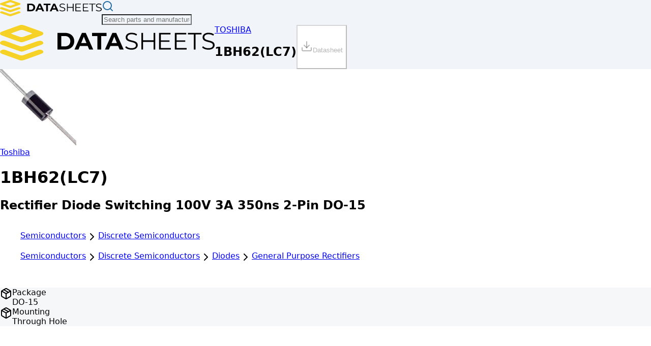

--- FILE ---
content_type: text/html; charset=utf-8
request_url: https://www.datasheets.com/toshiba/1bh62-lc7-
body_size: 11863
content:
<!DOCTYPE html><html lang="en" class="h-full"><head><meta charSet="utf-8"/><meta name="viewport" content="width=device-width, initial-scale=1"/><link rel="stylesheet" href="/_next/static/chunks/fb1f41928037ab38.css" data-precedence="next"/><link rel="preload" as="script" fetchPriority="low" href="/_next/static/chunks/4ab4d2b97d47cd35.js"/><script src="/_next/static/chunks/81d342be68d12952.js" async=""></script><script src="/_next/static/chunks/2985a69a5e0fae68.js" async=""></script><script src="/_next/static/chunks/c35ad842f9ed8f7e.js" async=""></script><script src="/_next/static/chunks/4d511432e809ad8a.js" async=""></script><script src="/_next/static/chunks/7b22a856b08595ce.js" async=""></script><script src="/_next/static/chunks/turbopack-c205c8b4163a0576.js" async=""></script><script src="/_next/static/chunks/4a0d86841ca68ea0.js" async=""></script><script src="/_next/static/chunks/bb150e65aa89b469.js" async=""></script><script src="/_next/static/chunks/aff245435e85d26f.js" async=""></script><script src="/_next/static/chunks/551fbab4fcc30a15.js" async=""></script><script src="/_next/static/chunks/c33036a0f15f4153.js" async=""></script><script src="/_next/static/chunks/23e609c9f8aee5aa.js" async=""></script><script src="/_next/static/chunks/a3593877f24f5550.js" async=""></script><script src="/_next/static/chunks/414eee3936969f20.js" async=""></script><script src="/_next/static/chunks/903024e28b109773.js" async=""></script><script src="https://clerk.datasheets.com/npm/@clerk/clerk-js@5/dist/clerk.browser.js" data-clerk-js-script="true" async="" crossorigin="anonymous" data-clerk-publishable-key="pk_live_Y2xlcmsuZGF0YXNoZWV0cy5jb20k"></script><script src="/_next/static/chunks/fe550784accd8baf.js" async=""></script><link rel="preload" href="/dsa.js" as="script"/><link rel="dns-prefetch" href="//data.datasheets.com"/><link rel="dns-prefetch" href="//static.datasheets.com"/><link rel="dns-prefetch" href="//clerk.datasheets.com"/><link rel="preconnect" href="https://data.datasheets.com"/><link rel="preconnect" href="https://static.datasheets.com"/><link rel="preconnect" href="https://files.datasheets.com"/><link rel="preconnect" href="https://clerk.datasheets.com"/><link rel="preload" href="/images/ds-logo.svg" as="image" type="image/svg+xml" fetchPriority="high"/><style>
            /* Critical CSS for initial render */
            body { margin: 0; font-family: var(--font-sans), sans-serif; }
            /* Core layout utilities - prevent FOUC before Tailwind loads */
            .bg-bg { background-color: var(--bg); }
            .flex { display: flex; }
            .flex-col { flex-direction: column; }
            .min-h-screen { min-height: 100vh; }
            .flex-grow { flex-grow: 1; }
            /* Reserve space for logo to prevent layout shift (CLS) */
            .homepage-logo-container {
              min-height: 4rem;
              display: flex;
              align-items: center;
            }
            /* Ensure logo image is visible immediately (LCP optimization) */
            .homepage-logo-container img {
              opacity: 1 !important;
              visibility: visible !important;
              display: block !important;
            }
          </style><script src="/_next/static/chunks/a6dad97d9634a72d.js" noModule=""></script></head><body class="inter_9c29e3f2-module__F_eSWa__variable font-sans antialiased min-h-screen flex flex-col bg-bg text-text"><div hidden=""><!--$?--><template id="B:0"></template><!--/$--></div><noscript><iframe src="https://www.googletagmanager.com/ns.html?id=GTM-PSCPMWNT" height="0" width="0" style="display:none;visibility:hidden"></iframe></noscript><main id="main-content" class="flex-grow"><!--$--><!--$?--><template id="B:1"></template><div class="min-h-screen bg-bg"><div class="container mx-auto px-4 lg:px-8 py-6"><div class="grid grid-cols-1 lg:grid-cols-4 gap-6 lg:gap-8"><div class="lg:col-span-1"><div data-slot="skeleton" class="bg-accent animate-pulse h-64 w-full rounded-lg"></div></div><div class="lg:col-span-3 space-y-4"><div data-slot="skeleton" class="bg-accent animate-pulse h-48 w-full rounded-lg"></div><div data-slot="skeleton" class="bg-accent animate-pulse h-16 w-full rounded-lg"></div><div data-slot="skeleton" class="bg-accent animate-pulse h-64 w-full rounded-lg"></div><div data-slot="skeleton" class="bg-accent animate-pulse h-96 w-full rounded-lg"></div><div data-slot="skeleton" class="bg-accent animate-pulse h-80 w-full rounded-lg"></div></div></div></div></div><!--/$--><!--/$--></main><footer class="w-full bg-surface border-t border-input py-8" style="background-color:var(--surface)"><div class="container mx-auto px-4 flex flex-col md:flex-row justify-between items-center gap-4"><div class="flex flex-wrap gap-6 text-sm"><a class="text-link hover:text-link-hover transition-colors" href="/category">Browse Categories</a><a class="text-link hover:text-link-hover transition-colors" href="/manufacturers">Browse Manufacturers</a><a class="text-link hover:text-link-hover transition-colors" href="/search">Search Parts</a></div><div class="flex items-center gap-4"><div class="flex items-center gap-1 rounded-md border border-input p-1" style="background-color:var(--surface)"><button class="inline-flex items-center justify-center gap-2 font-medium transition-colors focus-visible:outline-2 focus-visible:outline-offset-2 rounded-md disabled:opacity-50 disabled:pointer-events-none focus-visible:outline-brand-600 h-8 w-8 p-0 bg-brand-500 text-white hover:bg-brand-600" aria-label="Switch to Light theme"><svg xmlns="http://www.w3.org/2000/svg" width="24" height="24" viewBox="0 0 24 24" fill="none" stroke="currentColor" stroke-width="2" stroke-linecap="round" stroke-linejoin="round" class="lucide lucide-sun h-4 w-4" aria-hidden="true" style="color:var(--link)"><circle cx="12" cy="12" r="4"></circle><path d="M12 2v2"></path><path d="M12 20v2"></path><path d="m4.93 4.93 1.41 1.41"></path><path d="m17.66 17.66 1.41 1.41"></path><path d="M2 12h2"></path><path d="M20 12h2"></path><path d="m6.34 17.66-1.41 1.41"></path><path d="m19.07 4.93-1.41 1.41"></path></svg></button><button class="inline-flex items-center justify-center gap-2 font-medium transition-colors focus-visible:outline-2 focus-visible:outline-offset-2 rounded-md disabled:opacity-50 disabled:pointer-events-none bg-brand-500 text-white hover:bg-brand-600 focus-visible:outline-brand-600 h-8 w-8 p-0" aria-label="Switch to Dark theme"><svg xmlns="http://www.w3.org/2000/svg" width="24" height="24" viewBox="0 0 24 24" fill="none" stroke="currentColor" stroke-width="2" stroke-linecap="round" stroke-linejoin="round" class="lucide lucide-moon h-4 w-4" aria-hidden="true" style="color:var(--text)"><path d="M12 3a6 6 0 0 0 9 9 9 9 0 1 1-9-9Z"></path></svg></button></div><p class="text-sm text-text-muted">©<!-- -->2026<!-- --> Datasheets.com</p></div></div></footer><script>requestAnimationFrame(function(){$RT=performance.now()});</script><script src="/_next/static/chunks/4ab4d2b97d47cd35.js" id="_R_" async=""></script><div hidden id="S:1"><template id="P:2"></template><!--$?--><template id="B:3"></template><!--/$--></div><script>(self.__next_f=self.__next_f||[]).push([0])</script><script>self.__next_f.push([1,"1:\"$Sreact.fragment\"\n2:I[39756,[\"/_next/static/chunks/4a0d86841ca68ea0.js\",\"/_next/static/chunks/bb150e65aa89b469.js\"],\"default\"]\n3:I[37457,[\"/_next/static/chunks/4a0d86841ca68ea0.js\",\"/_next/static/chunks/bb150e65aa89b469.js\"],\"default\"]\n4:I[79520,[\"/_next/static/chunks/aff245435e85d26f.js\",\"/_next/static/chunks/551fbab4fcc30a15.js\",\"/_next/static/chunks/c33036a0f15f4153.js\",\"/_next/static/chunks/23e609c9f8aee5aa.js\"],\"\"]\ne:I[63491,[\"/_next/static/chunks/4a0d86841ca68ea0.js\",\"/_next/static/chunks/bb150e65aa89b469.js\"],\"default\"]\n11:I[13182,[\"/_next/static/chunks/aff245435e85d26f.js\",\"/_next/static/chunks/551fbab4fcc30a15.js\",\"/_next/static/chunks/c33036a0f15f4153.js\",\"/_next/static/chunks/23e609c9f8aee5aa.js\",\"/_next/static/chunks/a3593877f24f5550.js\",\"/_next/static/chunks/414eee3936969f20.js\",\"/_next/static/chunks/903024e28b109773.js\"],\"Header\"]\n12:I[22016,[\"/_next/static/chunks/aff245435e85d26f.js\",\"/_next/static/chunks/551fbab4fcc30a15.js\",\"/_next/static/chunks/c33036a0f15f4153.js\",\"/_next/static/chunks/23e609c9f8aee5aa.js\"],\"\"]\n14:I[97367,[\"/_next/static/chunks/4a0d86841ca68ea0.js\",\"/_next/static/chunks/bb150e65aa89b469.js\"],\"OutletBoundary\"]\n15:\"$Sreact.suspense\"\n1b:I[97367,[\"/_next/static/chunks/4a0d86841ca68ea0.js\",\"/_next/static/chunks/bb150e65aa89b469.js\"],\"ViewportBoundary\"]\n1d:I[97367,[\"/_next/static/chunks/4a0d86841ca68ea0.js\",\"/_next/static/chunks/bb150e65aa89b469.js\"],\"MetadataBoundary\"]\n1f:I[41895,[\"/_next/static/chunks/aff245435e85d26f.js\",\"/_next/static/chunks/551fbab4fcc30a15.js\",\"/_next/static/chunks/c33036a0f15f4153.js\",\"/_next/static/chunks/23e609c9f8aee5aa.js\"],\"ClientClerkProvider\"]\n20:I[24893,[\"/_next/static/chunks/aff245435e85d26f.js\",\"/_next/static/chunks/551fbab4fcc30a15.js\",\"/_next/static/chunks/c33036a0f15f4153.js\",\"/_next/static/chunks/23e609c9f8aee5aa.js\"],\"ThemeProvider\"]\n21:I[65386,[\"/_next/static/chunks/aff245435e85d26f.js\",\"/_next/static/chunks/551fbab4fcc30a15.js\",\"/_next/static/chunks/c33036a0f15f4153.js\",\"/_next/static/chunks/23e609c9f8aee5aa.js\"],\"SkipToContent\"]\n22:I[7346,[\"/_next/static/chunks/aff245435e85d26f.js\",\"/_next/static/chunks/551fbab4fcc30a15.js\",\"/_next/static/chunks/c33036a0f15f4153.js\",\"/_next/static/chunks/23e609c9f8aee5aa.js\"],\"ThemeToggle\"]\n:HL[\"/_next/static/chunks/fb1f41928037ab38.css\",\"style\"]\n:HL[\"/_next/static/media/83afe278b6a6bb3c.p.3a6ba036.woff2\",\"font\",{\"crossOrigin\":\"\",\"type\":\"font/woff2\"}]\n:HL[\"/images/ds-logo.svg\",\"image\",{\"type\":\"image/svg+xml\",\"fetchPriority\":\"high\"}]\n"])</script><script>self.__next_f.push([1,"0:{\"P\":null,\"b\":\"JgNN2fErrYSS1YdGaxMfw\",\"c\":[\"\",\"toshiba\",\"1bh62-lc7-\"],\"q\":\"\",\"i\":false,\"f\":[[[\"\",{\"children\":[\"(frontend)\",{\"children\":[[\"manufacturer\",\"toshiba\",\"d\"],{\"children\":[[\"mpn\",\"1bh62-lc7-\",\"d\"],{\"children\":[\"__PAGE__\",{}]}]}]},\"$undefined\",\"$undefined\",true]}],[[\"$\",\"$1\",\"c\",{\"children\":[null,[\"$\",\"$L2\",null,{\"parallelRouterKey\":\"children\",\"error\":\"$undefined\",\"errorStyles\":\"$undefined\",\"errorScripts\":\"$undefined\",\"template\":[\"$\",\"$L3\",null,{}],\"templateStyles\":\"$undefined\",\"templateScripts\":\"$undefined\",\"notFound\":[[[\"$\",\"title\",null,{\"children\":\"404: This page could not be found.\"}],[\"$\",\"div\",null,{\"style\":{\"fontFamily\":\"system-ui,\\\"Segoe UI\\\",Roboto,Helvetica,Arial,sans-serif,\\\"Apple Color Emoji\\\",\\\"Segoe UI Emoji\\\"\",\"height\":\"100vh\",\"textAlign\":\"center\",\"display\":\"flex\",\"flexDirection\":\"column\",\"alignItems\":\"center\",\"justifyContent\":\"center\"},\"children\":[\"$\",\"div\",null,{\"children\":[[\"$\",\"style\",null,{\"dangerouslySetInnerHTML\":{\"__html\":\"body{color:#000;background:#fff;margin:0}.next-error-h1{border-right:1px solid rgba(0,0,0,.3)}@media (prefers-color-scheme:dark){body{color:#fff;background:#000}.next-error-h1{border-right:1px solid rgba(255,255,255,.3)}}\"}}],[\"$\",\"h1\",null,{\"className\":\"next-error-h1\",\"style\":{\"display\":\"inline-block\",\"margin\":\"0 20px 0 0\",\"padding\":\"0 23px 0 0\",\"fontSize\":24,\"fontWeight\":500,\"verticalAlign\":\"top\",\"lineHeight\":\"49px\"},\"children\":404}],[\"$\",\"div\",null,{\"style\":{\"display\":\"inline-block\"},\"children\":[\"$\",\"h2\",null,{\"style\":{\"fontSize\":14,\"fontWeight\":400,\"lineHeight\":\"49px\",\"margin\":0},\"children\":\"This page could not be found.\"}]}]]}]}]],[]],\"forbidden\":\"$undefined\",\"unauthorized\":\"$undefined\"}]]}],{\"children\":[[\"$\",\"$1\",\"c\",{\"children\":[[[\"$\",\"link\",\"0\",{\"rel\":\"stylesheet\",\"href\":\"/_next/static/chunks/fb1f41928037ab38.css\",\"precedence\":\"next\",\"crossOrigin\":\"$undefined\",\"nonce\":\"$undefined\"}],[\"$\",\"script\",\"script-0\",{\"src\":\"/_next/static/chunks/aff245435e85d26f.js\",\"async\":true,\"nonce\":\"$undefined\"}],[\"$\",\"script\",\"script-1\",{\"src\":\"/_next/static/chunks/551fbab4fcc30a15.js\",\"async\":true,\"nonce\":\"$undefined\"}],[\"$\",\"script\",\"script-2\",{\"src\":\"/_next/static/chunks/c33036a0f15f4153.js\",\"async\":true,\"nonce\":\"$undefined\"}],[\"$\",\"script\",\"script-3\",{\"src\":\"/_next/static/chunks/23e609c9f8aee5aa.js\",\"async\":true,\"nonce\":\"$undefined\"}]],[\"$\",\"html\",null,{\"lang\":\"en\",\"className\":\"h-full\",\"children\":[[\"$\",\"head\",null,{\"children\":[[\"$\",\"link\",null,{\"rel\":\"dns-prefetch\",\"href\":\"//data.datasheets.com\"}],[\"$\",\"link\",null,{\"rel\":\"dns-prefetch\",\"href\":\"//static.datasheets.com\"}],[\"$\",\"link\",null,{\"rel\":\"dns-prefetch\",\"href\":\"//clerk.datasheets.com\"}],[\"$\",\"link\",null,{\"rel\":\"preconnect\",\"href\":\"https://data.datasheets.com\"}],[\"$\",\"link\",null,{\"rel\":\"preconnect\",\"href\":\"https://static.datasheets.com\"}],[\"$\",\"link\",null,{\"rel\":\"preconnect\",\"href\":\"https://files.datasheets.com\"}],[\"$\",\"link\",null,{\"rel\":\"preconnect\",\"href\":\"https://clerk.datasheets.com\"}],[\"$\",\"link\",null,{\"rel\":\"preload\",\"href\":\"/images/ds-logo.svg\",\"as\":\"image\",\"type\":\"image/svg+xml\",\"fetchPriority\":\"high\"}],[\"$\",\"style\",null,{\"dangerouslySetInnerHTML\":{\"__html\":\"\\n            /* Critical CSS for initial render */\\n            body { margin: 0; font-family: var(--font-sans), sans-serif; }\\n            /* Core layout utilities - prevent FOUC before Tailwind loads */\\n            .bg-bg { background-color: var(--bg); }\\n            .flex { display: flex; }\\n            .flex-col { flex-direction: column; }\\n            .min-h-screen { min-height: 100vh; }\\n            .flex-grow { flex-grow: 1; }\\n            /* Reserve space for logo to prevent layout shift (CLS) */\\n            .homepage-logo-container {\\n              min-height: 4rem;\\n              display: flex;\\n              align-items: center;\\n            }\\n            /* Ensure logo image is visible immediately (LCP optimization) */\\n            .homepage-logo-container img {\\n              opacity: 1 !important;\\n              visibility: visible !important;\\n              display: block !important;\\n            }\\n          \"}}],[\"$\",\"$L4\",null,{\"id\":\"google-tag-manager\",\"strategy\":\"afterInteractive\",\"children\":\"(function(w,d,s,l,i){w[l]=w[l]||[];w[l].push({'gtm.start':\\n          new Date().getTime(),event:'gtm.js'});var f=d.getElementsByTagName(s)[0],\\n          j=d.createElement(s),dl=l!='dataLayer'?'\u0026l='+l:'';j.async=true;j.src=\\n          'https://www.googletagmanager.com/gtm.js?id='+i+dl;f.parentNode.insertBefore(j,f);\\n          })(window,document,'script','dataLayer','GTM-PSCPMWNT');\"}]]}],\"$L5\"]}]]}],{\"children\":[\"$L6\",{\"children\":[\"$L7\",{\"children\":[\"$L8\",{},null,false,false]},[\"$L9\",[],[]],false,false]},[\"$La\",[],[\"$Lb\",\"$Lc\"]],false,false]},null,false,false]},null,false,false],\"$Ld\",false]],\"m\":\"$undefined\",\"G\":[\"$e\",[]],\"S\":false}\n"])</script><script>self.__next_f.push([1,"f:[\"$\",\"iframe\",null,{\"src\":\"https://www.googletagmanager.com/ns.html?id=GTM-PSCPMWNT\",\"height\":\"0\",\"width\":\"0\",\"style\":{\"display\":\"none\",\"visibility\":\"hidden\"}}]\n5:[\"$\",\"body\",null,{\"className\":\"inter_9c29e3f2-module__F_eSWa__variable font-sans antialiased min-h-screen flex flex-col bg-bg text-text\",\"children\":[[\"$\",\"noscript\",null,{\"children\":\"$f\"}],\"$L10\",[\"$\",\"$L4\",null,{\"src\":\"/dsa.js\",\"strategy\":\"afterInteractive\"}]]}]\n"])</script><script>self.__next_f.push([1,"6:[\"$\",\"$1\",\"c\",{\"children\":[null,[\"$\",\"$L2\",null,{\"parallelRouterKey\":\"children\",\"error\":\"$undefined\",\"errorStyles\":\"$undefined\",\"errorScripts\":\"$undefined\",\"template\":[\"$\",\"$L3\",null,{}],\"templateStyles\":\"$undefined\",\"templateScripts\":\"$undefined\",\"notFound\":[[\"$\",\"div\",null,{\"children\":[[\"$\",\"div\",null,{\"className\":\"transition-all duration-300\",\"id\":\"main-header-container\",\"children\":[\"$\",\"$L11\",null,{}]}],[\"$\",\"div\",null,{\"className\":\"container mx-auto px-4 py-16\",\"children\":[\"$\",\"div\",null,{\"className\":\"text-center\",\"children\":[[\"$\",\"h1\",null,{\"className\":\"text-4xl font-bold text-gray-900 mb-4\",\"children\":\"Manufacturer Not Found\"}],[\"$\",\"p\",null,{\"className\":\"text-lg text-gray-600 mb-8\",\"children\":\"The manufacturer you're looking for doesn't exist or has been removed.\"}],[\"$\",\"div\",null,{\"className\":\"space-x-4\",\"children\":[[\"$\",\"$L12\",null,{\"href\":\"/\",\"children\":[\"$\",\"button\",null,{\"className\":\"inline-flex items-center justify-center gap-2 font-medium transition-colors focus-visible:outline-2 focus-visible:outline-offset-2 rounded-md disabled:opacity-50 disabled:pointer-events-none h-8 border focus-visible:outline-brand-600 bg-sky-800 text-white border-sky-700 hover:bg-sky-700 text-xs px-2 py-1 lg:text-sm lg:px-4 lg:py-2\",\"ref\":\"$undefined\",\"children\":\"Go Home\"}]}],[\"$\",\"$L12\",null,{\"href\":\"/search\",\"children\":[\"$\",\"button\",null,{\"className\":\"inline-flex items-center justify-center gap-2 font-medium transition-colors focus-visible:outline-2 focus-visible:outline-offset-2 rounded-md disabled:opacity-50 disabled:pointer-events-none h-8 border focus-visible:outline-brand-600 bg-sky-800 text-white border-sky-700 hover:bg-sky-700 text-xs px-2 py-1 lg:text-sm lg:px-4 lg:py-2\",\"ref\":\"$undefined\",\"children\":\"Search Parts\"}]}]]}]]}]}]]}],[]],\"forbidden\":\"$undefined\",\"unauthorized\":\"$undefined\"}]]}]\n"])</script><script>self.__next_f.push([1,"7:[\"$\",\"$1\",\"c\",{\"children\":[null,[\"$\",\"$L2\",null,{\"parallelRouterKey\":\"children\",\"error\":\"$undefined\",\"errorStyles\":\"$undefined\",\"errorScripts\":\"$undefined\",\"template\":[\"$\",\"$L3\",null,{}],\"templateStyles\":\"$undefined\",\"templateScripts\":\"$undefined\",\"notFound\":[[\"$\",\"div\",null,{\"className\":\"container min-h-screen mx-auto px-4 py-16 text-center\",\"data-testid\":\"product-not-found\",\"children\":[\"$\",\"div\",null,{\"className\":\"flex flex-col items-center p-8 justify-center bg-white\",\"children\":[[\"$\",\"h1\",null,{\"className\":\"text-4xl font-bold mb-4\",\"data-testid\":\"not-found-title\",\"children\":[\"Results for: \",\"\",\" \",\"$undefined\"]}],[\"$\",\"$L12\",null,{\"href\":\"/\",\"className\":\"inline-block text-blue-600 px-6 py-3 rounded-lg  transition-colors\",\"data-testid\":\"return-home-button\",\"children\":\"Return Home\"}]]}]}],[]],\"forbidden\":\"$undefined\",\"unauthorized\":\"$undefined\"}]]}]\n8:[\"$\",\"$1\",\"c\",{\"children\":[\"$L13\",[[\"$\",\"script\",\"script-0\",{\"src\":\"/_next/static/chunks/a3593877f24f5550.js\",\"async\":true,\"nonce\":\"$undefined\"}],[\"$\",\"script\",\"script-1\",{\"src\":\"/_next/static/chunks/414eee3936969f20.js\",\"async\":true,\"nonce\":\"$undefined\"}],[\"$\",\"script\",\"script-2\",{\"src\":\"/_next/static/chunks/903024e28b109773.js\",\"async\":true,\"nonce\":\"$undefined\"}]],[\"$\",\"$L14\",null,{\"children\":[\"$\",\"$15\",null,{\"name\":\"Next.MetadataOutlet\",\"children\":\"$@16\"}]}]]}]\n9:[\"$\",\"div\",\"l\",{\"className\":\"min-h-screen bg-bg\",\"children\":[\"$\",\"div\",null,{\"className\":\"container mx-auto px-4 lg:px-8 py-6\",\"children\":[\"$\",\"div\",null,{\"className\":\"grid grid-cols-1 lg:grid-cols-4 gap-6 lg:gap-8\",\"children\":[[\"$\",\"div\",null,{\"className\":\"lg:col-span-1\",\"children\":[\"$\",\"div\",null,{\"data-slot\":\"skeleton\",\"className\":\"bg-accent animate-pulse h-64 w-full rounded-lg\"}]}],[\"$\",\"div\",null,{\"className\":\"lg:col-span-3 space-y-4\",\"children\":[[\"$\",\"div\",null,{\"data-slot\":\"skeleton\",\"className\":\"bg-accent animate-pulse h-48 w-full rounded-lg\"}],[\"$\",\"div\",null,{\"data-slot\":\"skeleton\",\"className\":\"bg-accent animate-pulse h-16 w-full rounded-lg\"}],[\"$\",\"div\",null,{\"data-slot\":\"skeleton\",\"className\":\"bg-accent animate-pulse h-64 w-full rounded-lg\"}],[\"$\",\"div\",null,{\"data-slot\":\"skeleton\",\"className\":\"bg-accent animate-pulse h-96 w-full rounded-lg\"}],[\"$\",\"div\",null,{\"data-slot\":\"skeleton\",\"className\":\"bg-accent animate-pulse h-80 w-full rounded-lg\"}]]}]]}]}]}]\n"])</script><script>self.__next_f.push([1,"a:[\"$\",\"div\",\"l\",{\"children\":[[\"$\",\"div\",null,{\"className\":\"transition-all duration-300\",\"id\":\"main-header-container\",\"children\":[\"$\",\"$L11\",null,{}]}],[\"$\",\"div\",null,{\"className\":\"container mx-auto px-4 py-8\",\"children\":[[\"$\",\"div\",null,{\"className\":\"mb-8\",\"children\":[\"$\",\"div\",null,{\"className\":\"flex items-center gap-4 mb-4\",\"children\":[[\"$\",\"div\",null,{\"data-slot\":\"skeleton\",\"className\":\"bg-accent animate-pulse w-16 h-16 rounded\"}],[\"$\",\"div\",null,{\"className\":\"flex-1\",\"children\":[[\"$\",\"div\",null,{\"data-slot\":\"skeleton\",\"className\":\"bg-accent animate-pulse rounded-md h-8 w-64 mb-2\"}],[\"$\",\"div\",null,{\"data-slot\":\"skeleton\",\"className\":\"bg-accent animate-pulse rounded-md h-4 w-96\"}]]}]]}]}],[\"$\",\"div\",null,{\"className\":\"mb-8\",\"children\":[[\"$\",\"div\",null,{\"data-slot\":\"skeleton\",\"className\":\"bg-accent animate-pulse rounded-md h-8 w-32 mb-6\"}],[\"$\",\"div\",null,{\"className\":\"grid grid-cols-1 md:grid-cols-2 lg:grid-cols-3 xl:grid-cols-4 gap-4\",\"children\":[[\"$\",\"div\",\"0\",{\"ref\":\"$undefined\",\"className\":\"rounded-lg border border-input shadow-sm hover:shadow-lg transition-shadow\",\"style\":{\"backgroundColor\":\"var(--surface)\"},\"children\":[[\"$\",\"div\",null,{\"ref\":\"$undefined\",\"className\":\"flex flex-col space-y-1.5 p-6 pb-3\",\"children\":[\"$\",\"div\",null,{\"data-slot\":\"skeleton\",\"className\":\"bg-accent animate-pulse rounded-md h-6 w-24\"}]}],[\"$\",\"div\",null,{\"ref\":\"$undefined\",\"className\":\"p-6 pt-0\",\"children\":[\"$\",\"div\",null,{\"data-slot\":\"skeleton\",\"className\":\"bg-accent animate-pulse rounded-md h-10 w-full\"}]}]]}],[\"$\",\"div\",\"1\",{\"ref\":\"$undefined\",\"className\":\"rounded-lg border border-input shadow-sm hover:shadow-lg transition-shadow\",\"style\":{\"backgroundColor\":\"var(--surface)\"},\"children\":[[\"$\",\"div\",null,{\"ref\":\"$undefined\",\"className\":\"flex flex-col space-y-1.5 p-6 pb-3\",\"children\":[\"$\",\"div\",null,{\"data-slot\":\"skeleton\",\"className\":\"bg-accent animate-pulse rounded-md h-6 w-24\"}]}],[\"$\",\"div\",null,{\"ref\":\"$undefined\",\"className\":\"p-6 pt-0\",\"children\":[\"$\",\"div\",null,{\"data-slot\":\"skeleton\",\"className\":\"bg-accent animate-pulse rounded-md h-10 w-full\"}]}]]}],[\"$\",\"div\",\"2\",{\"ref\":\"$undefined\",\"className\":\"rounded-lg border border-input shadow-sm hover:shadow-lg transition-shadow\",\"style\":{\"backgroundColor\":\"var(--surface)\"},\"children\":[[\"$\",\"div\",null,{\"ref\":\"$undefined\",\"className\":\"flex flex-col space-y-1.5 p-6 pb-3\",\"children\":[\"$\",\"div\",null,{\"data-slot\":\"skeleton\",\"className\":\"bg-accent animate-pulse rounded-md h-6 w-24\"}]}],[\"$\",\"div\",null,{\"ref\":\"$undefined\",\"className\":\"p-6 pt-0\",\"children\":[\"$\",\"div\",null,{\"data-slot\":\"skeleton\",\"className\":\"bg-accent animate-pulse rounded-md h-10 w-full\"}]}]]}],[\"$\",\"div\",\"3\",{\"ref\":\"$undefined\",\"className\":\"rounded-lg border border-input shadow-sm hover:shadow-lg transition-shadow\",\"style\":{\"backgroundColor\":\"var(--surface)\"},\"children\":[[\"$\",\"div\",null,{\"ref\":\"$undefined\",\"className\":\"flex flex-col space-y-1.5 p-6 pb-3\",\"children\":[\"$\",\"div\",null,{\"data-slot\":\"skeleton\",\"className\":\"bg-accent animate-pulse rounded-md h-6 w-24\"}]}],[\"$\",\"div\",null,{\"ref\":\"$undefined\",\"className\":\"p-6 pt-0\",\"children\":[\"$\",\"div\",null,{\"data-slot\":\"skeleton\",\"className\":\"bg-accent animate-pulse rounded-md h-10 w-full\"}]}]]}],[\"$\",\"div\",\"4\",{\"ref\":\"$undefined\",\"className\":\"rounded-lg border border-input shadow-sm hover:shadow-lg transition-shadow\",\"style\":{\"backgroundColor\":\"var(--surface)\"},\"children\":[[\"$\",\"div\",null,{\"ref\":\"$undefined\",\"className\":\"flex flex-col space-y-1.5 p-6 pb-3\",\"children\":[\"$\",\"div\",null,{\"data-slot\":\"skeleton\",\"className\":\"bg-accent animate-pulse rounded-md h-6 w-24\"}]}],[\"$\",\"div\",null,{\"ref\":\"$undefined\",\"className\":\"p-6 pt-0\",\"children\":[\"$\",\"div\",null,{\"data-slot\":\"skeleton\",\"className\":\"bg-accent animate-pulse rounded-md h-10 w-full\"}]}]]}],[\"$\",\"div\",\"5\",{\"ref\":\"$undefined\",\"className\":\"rounded-lg border border-input shadow-sm hover:shadow-lg transition-shadow\",\"style\":{\"backgroundColor\":\"var(--surface)\"},\"children\":[[\"$\",\"div\",null,{\"ref\":\"$undefined\",\"className\":\"flex flex-col space-y-1.5 p-6 pb-3\",\"children\":[\"$\",\"div\",null,{\"data-slot\":\"skeleton\",\"className\":\"bg-accent animate-pulse rounded-md h-6 w-24\"}]}],[\"$\",\"div\",null,{\"ref\":\"$undefined\",\"className\":\"p-6 pt-0\",\"children\":[\"$\",\"div\",null,{\"data-slot\":\"skeleton\",\"className\":\"bg-accent animate-pulse rounded-md h-10 w-full\"}]}]]}],[\"$\",\"div\",\"6\",{\"ref\":\"$undefined\",\"className\":\"rounded-lg border border-input shadow-sm hover:shadow-lg transition-shadow\",\"style\":{\"backgroundColor\":\"var(--surface)\"},\"children\":[[\"$\",\"div\",null,{\"ref\":\"$undefined\",\"className\":\"flex flex-col space-y-1.5 p-6 pb-3\",\"children\":\"$L17\"}],\"$L18\"]}],\"$L19\"]}]]}],\"$L1a\"]}]]}]\n"])</script><script>self.__next_f.push([1,"b:[\"$\",\"script\",\"script-0\",{\"src\":\"/_next/static/chunks/fe550784accd8baf.js\",\"async\":true}]\nc:[\"$\",\"script\",\"script-1\",{\"src\":\"/_next/static/chunks/903024e28b109773.js\",\"async\":true}]\nd:[\"$\",\"$1\",\"h\",{\"children\":[null,[\"$\",\"$L1b\",null,{\"children\":\"$@1c\"}],[\"$\",\"div\",null,{\"hidden\":true,\"children\":[\"$\",\"$L1d\",null,{\"children\":[\"$\",\"$15\",null,{\"name\":\"Next.Metadata\",\"children\":\"$@1e\"}]}]}],null]}]\n17:[\"$\",\"div\",null,{\"data-slot\":\"skeleton\",\"className\":\"bg-accent animate-pulse rounded-md h-6 w-24\"}]\n18:[\"$\",\"div\",null,{\"ref\":\"$undefined\",\"className\":\"p-6 pt-0\",\"children\":[\"$\",\"div\",null,{\"data-slot\":\"skeleton\",\"className\":\"bg-accent animate-pulse rounded-md h-10 w-full\"}]}]\n19:[\"$\",\"div\",\"7\",{\"ref\":\"$undefined\",\"className\":\"rounded-lg border border-input shadow-sm hover:shadow-lg transition-shadow\",\"style\":{\"backgroundColor\":\"var(--surface)\"},\"children\":[[\"$\",\"div\",null,{\"ref\":\"$undefined\",\"className\":\"flex flex-col space-y-1.5 p-6 pb-3\",\"children\":[\"$\",\"div\",null,{\"data-slot\":\"skeleton\",\"className\":\"bg-accent animate-pulse rounded-md h-6 w-24\"}]}],[\"$\",\"div\",null,{\"ref\":\"$undefined\",\"className\":\"p-6 pt-0\",\"children\":[\"$\",\"div\",null,{\"data-slot\":\"skeleton\",\"className\":\"bg-accent animate-pulse rounded-md h-10 w-full\"}]}]]}]\n"])</script><script>self.__next_f.push([1,"1a:[\"$\",\"div\",null,{\"className\":\"grid grid-cols-1 md:grid-cols-2 gap-6\",\"children\":[[\"$\",\"div\",null,{\"ref\":\"$undefined\",\"className\":\"rounded-lg border border-input shadow-sm\",\"style\":{\"backgroundColor\":\"var(--surface)\"},\"children\":[[\"$\",\"div\",null,{\"ref\":\"$undefined\",\"className\":\"flex flex-col space-y-1.5 p-6\",\"children\":[\"$\",\"div\",null,{\"data-slot\":\"skeleton\",\"className\":\"bg-accent animate-pulse rounded-md h-6 w-48\"}]}],[\"$\",\"div\",null,{\"ref\":\"$undefined\",\"className\":\"p-6 pt-0\",\"children\":[\"$\",\"div\",null,{\"className\":\"space-y-2\",\"children\":[[\"$\",\"div\",\"0\",{\"className\":\"flex justify-between\",\"children\":[[\"$\",\"div\",null,{\"data-slot\":\"skeleton\",\"className\":\"bg-accent animate-pulse rounded-md h-4 w-20\"}],[\"$\",\"div\",null,{\"data-slot\":\"skeleton\",\"className\":\"bg-accent animate-pulse rounded-md h-4 w-32\"}]]}],[\"$\",\"div\",\"1\",{\"className\":\"flex justify-between\",\"children\":[[\"$\",\"div\",null,{\"data-slot\":\"skeleton\",\"className\":\"bg-accent animate-pulse rounded-md h-4 w-20\"}],[\"$\",\"div\",null,{\"data-slot\":\"skeleton\",\"className\":\"bg-accent animate-pulse rounded-md h-4 w-32\"}]]}],[\"$\",\"div\",\"2\",{\"className\":\"flex justify-between\",\"children\":[[\"$\",\"div\",null,{\"data-slot\":\"skeleton\",\"className\":\"bg-accent animate-pulse rounded-md h-4 w-20\"}],[\"$\",\"div\",null,{\"data-slot\":\"skeleton\",\"className\":\"bg-accent animate-pulse rounded-md h-4 w-32\"}]]}],[\"$\",\"div\",\"3\",{\"className\":\"flex justify-between\",\"children\":[[\"$\",\"div\",null,{\"data-slot\":\"skeleton\",\"className\":\"bg-accent animate-pulse rounded-md h-4 w-20\"}],[\"$\",\"div\",null,{\"data-slot\":\"skeleton\",\"className\":\"bg-accent animate-pulse rounded-md h-4 w-32\"}]]}],[\"$\",\"div\",\"4\",{\"className\":\"flex justify-between\",\"children\":[[\"$\",\"div\",null,{\"data-slot\":\"skeleton\",\"className\":\"bg-accent animate-pulse rounded-md h-4 w-20\"}],[\"$\",\"div\",null,{\"data-slot\":\"skeleton\",\"className\":\"bg-accent animate-pulse rounded-md h-4 w-32\"}]]}]]}]}]]}],[\"$\",\"div\",null,{\"ref\":\"$undefined\",\"className\":\"rounded-lg border border-input shadow-sm\",\"style\":{\"backgroundColor\":\"var(--surface)\"},\"children\":[[\"$\",\"div\",null,{\"ref\":\"$undefined\",\"className\":\"flex flex-col space-y-1.5 p-6\",\"children\":[\"$\",\"div\",null,{\"data-slot\":\"skeleton\",\"className\":\"bg-accent animate-pulse rounded-md h-6 w-32\"}]}],[\"$\",\"div\",null,{\"ref\":\"$undefined\",\"className\":\"p-6 pt-0\",\"children\":[\"$\",\"div\",null,{\"className\":\"space-y-2\",\"children\":[[\"$\",\"div\",\"0\",{\"className\":\"flex justify-between\",\"children\":[[\"$\",\"div\",null,{\"data-slot\":\"skeleton\",\"className\":\"bg-accent animate-pulse rounded-md h-4 w-24\"}],[\"$\",\"div\",null,{\"data-slot\":\"skeleton\",\"className\":\"bg-accent animate-pulse rounded-md h-4 w-20\"}]]}],[\"$\",\"div\",\"1\",{\"className\":\"flex justify-between\",\"children\":[[\"$\",\"div\",null,{\"data-slot\":\"skeleton\",\"className\":\"bg-accent animate-pulse rounded-md h-4 w-24\"}],[\"$\",\"div\",null,{\"data-slot\":\"skeleton\",\"className\":\"bg-accent animate-pulse rounded-md h-4 w-20\"}]]}]]}]}]]}]]}]\n"])</script><script>self.__next_f.push([1,"10:[\"$\",\"$L1f\",null,{\"publishableKey\":\"pk_live_Y2xlcmsuZGF0YXNoZWV0cy5jb20k\",\"clerkJSUrl\":\"$undefined\",\"clerkJSVersion\":\"$undefined\",\"proxyUrl\":\"\",\"domain\":\"\",\"isSatellite\":false,\"signInUrl\":\"\",\"signUpUrl\":\"\",\"signInForceRedirectUrl\":\"\",\"signUpForceRedirectUrl\":\"\",\"signInFallbackRedirectUrl\":\"\",\"signUpFallbackRedirectUrl\":\"\",\"afterSignInUrl\":\"\",\"afterSignUpUrl\":\"\",\"newSubscriptionRedirectUrl\":\"\",\"telemetry\":{\"disabled\":false,\"debug\":false},\"sdkMetadata\":{\"name\":\"@clerk/nextjs\",\"version\":\"6.36.2\",\"environment\":\"production\"},\"nonce\":\"\",\"initialState\":null,\"children\":[\"$\",\"$L20\",null,{\"children\":[[\"$\",\"$L21\",null,{}],[\"$\",\"main\",null,{\"id\":\"main-content\",\"className\":\"flex-grow\",\"children\":[\"$\",\"$L2\",null,{\"parallelRouterKey\":\"children\",\"error\":\"$undefined\",\"errorStyles\":\"$undefined\",\"errorScripts\":\"$undefined\",\"template\":[\"$\",\"$L3\",null,{}],\"templateStyles\":\"$undefined\",\"templateScripts\":\"$undefined\",\"notFound\":[[[\"$\",\"title\",null,{\"children\":\"404: This page could not be found.\"}],[\"$\",\"div\",null,{\"style\":\"$0:f:0:1:0:props:children:1:props:notFound:0:1:props:style\",\"children\":[\"$\",\"div\",null,{\"children\":[[\"$\",\"style\",null,{\"dangerouslySetInnerHTML\":{\"__html\":\"body{color:#000;background:#fff;margin:0}.next-error-h1{border-right:1px solid rgba(0,0,0,.3)}@media (prefers-color-scheme:dark){body{color:#fff;background:#000}.next-error-h1{border-right:1px solid rgba(255,255,255,.3)}}\"}}],[\"$\",\"h1\",null,{\"className\":\"next-error-h1\",\"style\":\"$0:f:0:1:0:props:children:1:props:notFound:0:1:props:children:props:children:1:props:style\",\"children\":404}],[\"$\",\"div\",null,{\"style\":\"$0:f:0:1:0:props:children:1:props:notFound:0:1:props:children:props:children:2:props:style\",\"children\":[\"$\",\"h2\",null,{\"style\":\"$0:f:0:1:0:props:children:1:props:notFound:0:1:props:children:props:children:2:props:children:props:style\",\"children\":\"This page could not be found.\"}]}]]}]}]],[]],\"forbidden\":\"$undefined\",\"unauthorized\":\"$undefined\"}]}],[\"$\",\"footer\",null,{\"className\":\"w-full bg-surface border-t border-input py-8\",\"style\":{\"backgroundColor\":\"var(--surface)\"},\"children\":[\"$\",\"div\",null,{\"className\":\"container mx-auto px-4 flex flex-col md:flex-row justify-between items-center gap-4\",\"children\":[[\"$\",\"div\",null,{\"className\":\"flex flex-wrap gap-6 text-sm\",\"children\":[[\"$\",\"$L12\",null,{\"href\":\"/category\",\"className\":\"text-link hover:text-link-hover transition-colors\",\"children\":\"Browse Categories\"}],[\"$\",\"$L12\",null,{\"href\":\"/manufacturers\",\"className\":\"text-link hover:text-link-hover transition-colors\",\"children\":\"Browse Manufacturers\"}],[\"$\",\"$L12\",null,{\"href\":\"/search\",\"className\":\"text-link hover:text-link-hover transition-colors\",\"children\":\"Search Parts\"}]]}],[\"$\",\"div\",null,{\"className\":\"flex items-center gap-4\",\"children\":[[\"$\",\"$L22\",null,{}],[\"$\",\"p\",null,{\"className\":\"text-sm text-text-muted\",\"children\":[\"©\",2026,\" Datasheets.com\"]}]]}]]}]}]]}]}]\n"])</script><script>self.__next_f.push([1,"1c:[[\"$\",\"meta\",\"0\",{\"charSet\":\"utf-8\"}],[\"$\",\"meta\",\"1\",{\"name\":\"viewport\",\"content\":\"width=device-width, initial-scale=1\"}]]\n"])</script><script>self.__next_f.push([1,"23:I[38807,[\"/_next/static/chunks/aff245435e85d26f.js\",\"/_next/static/chunks/551fbab4fcc30a15.js\",\"/_next/static/chunks/c33036a0f15f4153.js\",\"/_next/static/chunks/23e609c9f8aee5aa.js\",\"/_next/static/chunks/a3593877f24f5550.js\",\"/_next/static/chunks/414eee3936969f20.js\",\"/_next/static/chunks/903024e28b109773.js\"],\"default\"]\n"])</script><script>self.__next_f.push([1,"13:[[\"$\",\"div\",null,{\"children\":[[\"$\",\"div\",null,{\"className\":\"transition-all duration-300\",\"id\":\"main-header-container\",\"children\":[\"$\",\"$L11\",null,{}]}],[\"$\",\"div\",null,{\"className\":\"h-0\"}],[\"$\",\"div\",null,{\"data-testid\":\"product-details-page\",\"className\":\"pt-8\",\"children\":[\"$\",\"$L23\",null,{\"part\":{\"mpn\":\"1BH62(LC7)\",\"manufacturer\":{\"name\":\"Toshiba\",\"homepageUrl\":\"\"},\"title\":\"Rectifier Diode Switching 100V 3A 350ns 2-Pin DO-15\",\"description\":null,\"descriptions\":[{\"text\":null}],\"category\":{\"name\":\"Semiconductors\",\"path\":\"Semiconductors/Discrete Semiconductors/Diodes/General Purpose Rectifiers\"},\"category1\":\"Semiconductors\",\"category2\":\"Discrete Semiconductors\",\"category3\":\"Diodes\",\"category4\":\"General Purpose Rectifiers\",\"primaryImage\":\"https://static.datasheets.com/image/3474359-toshiba-1bh62-lc7--image.jpg\",\"images\":[],\"bestDatasheet\":\"$undefined\",\"documentCollections\":[{\"documents\":[]}],\"specs\":[{\"attribute\":{\"name\":\"Basic Package Type\",\"group\":\"General\"},\"displayValue\":\"Through Hole\",\"unit\":null},{\"attribute\":{\"name\":\"Package Family Name\",\"group\":\"General\"},\"displayValue\":\"DO-204-AC\",\"unit\":null},{\"attribute\":{\"name\":\"Package/Case\",\"group\":\"General\"},\"displayValue\":\"DO-15\",\"unit\":null},{\"attribute\":{\"name\":\"Package Description\",\"group\":\"General\"},\"displayValue\":\"Axial Lead Package\",\"unit\":null},{\"attribute\":{\"name\":\"Lead Shape\",\"group\":\"General\"},\"displayValue\":\"Through Hole\",\"unit\":null},{\"attribute\":{\"name\":\"Pin Count\",\"group\":\"General\"},\"displayValue\":\"2\",\"unit\":null},{\"attribute\":{\"name\":\"PCB\",\"group\":\"General\"},\"displayValue\":\"2\",\"unit\":null},{\"attribute\":{\"name\":\"Package Length (mm)\",\"group\":\"General\"},\"displayValue\":\"6\",\"unit\":null},{\"attribute\":{\"name\":\"Seated Plane Height (mm)\",\"group\":\"General\"},\"displayValue\":\"3.4\",\"unit\":null},{\"attribute\":{\"name\":\"Package Diameter (mm)\",\"group\":\"General\"},\"displayValue\":\"3.4\",\"unit\":null},{\"attribute\":{\"name\":\"Mounting\",\"group\":\"General\"},\"displayValue\":\"Through Hole\",\"unit\":null},{\"attribute\":{\"name\":\"Jedec\",\"group\":\"General\"},\"displayValue\":\"DO-204AC\",\"unit\":null},{\"attribute\":{\"name\":\"Type\",\"group\":\"General\"},\"displayValue\":\"Switching Diode\",\"unit\":\"\"},{\"attribute\":{\"name\":\"Configuration\",\"group\":\"General\"},\"displayValue\":\"Single\",\"unit\":\"\"},{\"attribute\":{\"name\":\"Peak Reverse Repetitive Voltage\",\"group\":\"General\"},\"displayValue\":\"100\",\"unit\":\"V\"},{\"attribute\":{\"name\":\"Maximum Continuous Forward Current\",\"group\":\"General\"},\"displayValue\":\"3\",\"unit\":\"A\"},{\"attribute\":{\"name\":\"Peak Non-Repetitive Surge Current\",\"group\":\"General\"},\"displayValue\":\"30\",\"unit\":\"A\"},{\"attribute\":{\"name\":\"Peak Forward Voltage\",\"group\":\"General\"},\"displayValue\":\"1.3@1.5A\",\"unit\":\"V\"},{\"attribute\":{\"name\":\"Peak Reverse Current\",\"group\":\"General\"},\"displayValue\":\"10\",\"unit\":\"uA\"},{\"attribute\":{\"name\":\"Peak Reverse Recovery Time\",\"group\":\"General\"},\"displayValue\":\"350\",\"unit\":\"ns\"},{\"attribute\":{\"name\":\"Min Operating Temperature\",\"group\":\"General\"},\"displayValue\":\"-40\",\"unit\":\"°C\"},{\"attribute\":{\"name\":\"Max Operating Temperature\",\"group\":\"General\"},\"displayValue\":\"125\",\"unit\":\"°C\"},{\"attribute\":{\"name\":\"Operating Junction Temperature\",\"group\":\"General\"},\"displayValue\":\"-40 to 125\",\"unit\":\"°C\"},{\"attribute\":{\"name\":\"Cage Code\",\"group\":\"Compliance\"},\"displayValue\":\"S0562\"},{\"attribute\":{\"name\":\"HTS Code\",\"group\":\"Compliance\"},\"displayValue\":\"8541100080\"},{\"attribute\":{\"name\":\"Schedule B\",\"group\":\"Compliance\"},\"displayValue\":\"8541100080\"},{\"attribute\":{\"name\":\"ECCN\",\"group\":\"Compliance\"},\"displayValue\":\"EAR99\"},{\"attribute\":{\"name\":\"Automotive\",\"group\":\"Compliance\"},\"displayValue\":\"No\"},{\"attribute\":{\"name\":\"AEC Qualified\",\"group\":\"Compliance\"},\"displayValue\":\"No\"},{\"attribute\":{\"name\":\"PPAP\",\"group\":\"Compliance\"},\"displayValue\":\"No\"},{\"attribute\":{\"name\":\"Radiation Hardening\",\"group\":\"Compliance\"},\"displayValue\":\"No\"}],\"referenceDesigns\":[],\"cad\":{\"symbolImageUrl\":\"\",\"footprintImageUrl\":\"\",\"has3dModel\":false,\"hasEagle\":false,\"hasOrcad\":false,\"hasKicad\":false,\"hasAltium\":false,\"downloadUrlEagle\":\"\",\"downloadUrlOrcad\":\"\",\"downloadUrlKicad\":\"\",\"downloadUrlAltium\":\"\"},\"similarParts\":[]}}]}]]}],[\"$\",\"script\",null,{\"type\":\"application/ld+json\",\"dangerouslySetInnerHTML\":{\"__html\":\"{\\\"@context\\\":\\\"https://schema.org\\\",\\\"@type\\\":\\\"Product\\\",\\\"name\\\":\\\"1BH62(LC7) Toshiba\\\",\\\"description\\\":\\\"Rectifier Diode Switching 100V 3A 350ns 2-Pin DO-15\\\",\\\"sku\\\":\\\"1BH62(LC7)\\\",\\\"brand\\\":{\\\"@type\\\":\\\"Brand\\\",\\\"name\\\":\\\"Toshiba\\\"},\\\"image\\\":\\\"https://static.datasheets.com/image/3474359-toshiba-1bh62-lc7--image.jpg\\\",\\\"breadcrumb\\\":{\\\"@type\\\":\\\"BreadcrumbList\\\",\\\"itemListElement\\\":[{\\\"@type\\\":\\\"ListItem\\\",\\\"position\\\":1,\\\"name\\\":\\\"Semiconductors\\\",\\\"item\\\":\\\"https://www.datasheets.com/category/semiconductors\\\"},{\\\"@type\\\":\\\"ListItem\\\",\\\"position\\\":2,\\\"name\\\":\\\"Discrete Semiconductors\\\",\\\"item\\\":\\\"https://www.datasheets.com/category/semiconductors/discrete-semiconductors\\\"},{\\\"@type\\\":\\\"ListItem\\\",\\\"position\\\":3,\\\"name\\\":\\\"Diodes\\\",\\\"item\\\":\\\"https://www.datasheets.com/category/semiconductors/discrete-semiconductors/diodes\\\"},{\\\"@type\\\":\\\"ListItem\\\",\\\"position\\\":4,\\\"name\\\":\\\"General Purpose Rectifiers\\\",\\\"item\\\":\\\"https://www.datasheets.com/category/semiconductors/discrete-semiconductors/diodes/general-purpose-rectifiers\\\"}]}}\"}}]]\n"])</script><script>self.__next_f.push([1,"1e:[[\"$\",\"title\",\"0\",{\"children\":\"1BH62(LC7) Datasheet | General Purpose Rectifiers | Toshiba\"}],[\"$\",\"meta\",\"1\",{\"name\":\"description\",\"content\":\"Download 1BH62(LC7) Toshiba datasheet PDF, view technical specifications, and find pricing information.\"}],[\"$\",\"meta\",\"2\",{\"name\":\"keywords\",\"content\":\"find datasheets,search,data sheet,CAD models,EDA,design engineer,electronic components,electronic parts,mechanical engineering,electronics supplies,semiconductor,interconnect,electrical and electronic components,connectors,passive\"}],[\"$\",\"meta\",\"3\",{\"name\":\"thumbnail\",\"content\":\"https://static.datasheets.com/image/3474359-toshiba-1bh62-lc7--image.jpg\"}],[\"$\",\"meta\",\"4\",{\"property\":\"og:title\",\"content\":\"1BH62(LC7) Datasheet | General Purpose Rectifiers | Toshiba\"}],[\"$\",\"meta\",\"5\",{\"property\":\"og:description\",\"content\":\"Download 1BH62(LC7) Toshiba datasheet PDF, view technical specifications, and find pricing information.\"}],[\"$\",\"meta\",\"6\",{\"property\":\"og:image\",\"content\":\"https://static.datasheets.com/image/3474359-toshiba-1bh62-lc7--image.jpg\"}],[\"$\",\"meta\",\"7\",{\"property\":\"og:type\",\"content\":\"website\"}],[\"$\",\"meta\",\"8\",{\"name\":\"twitter:card\",\"content\":\"summary_large_image\"}],[\"$\",\"meta\",\"9\",{\"name\":\"twitter:title\",\"content\":\"1BH62(LC7) Datasheet | General Purpose Rectifiers | Toshiba\"}],[\"$\",\"meta\",\"10\",{\"name\":\"twitter:description\",\"content\":\"Download 1BH62(LC7) Toshiba datasheet PDF, view technical specifications, and find pricing information.\"}],[\"$\",\"meta\",\"11\",{\"name\":\"twitter:image\",\"content\":\"https://static.datasheets.com/image/3474359-toshiba-1bh62-lc7--image.jpg\"}]]\n"])</script><script>self.__next_f.push([1,"16:null\n"])</script><title>1BH62(LC7) Datasheet | General Purpose Rectifiers | Toshiba</title><meta name="description" content="Download 1BH62(LC7) Toshiba datasheet PDF, view technical specifications, and find pricing information."/><meta name="keywords" content="find datasheets,search,data sheet,CAD models,EDA,design engineer,electronic components,electronic parts,mechanical engineering,electronics supplies,semiconductor,interconnect,electrical and electronic components,connectors,passive"/><meta name="thumbnail" content="https://static.datasheets.com/image/3474359-toshiba-1bh62-lc7--image.jpg"/><meta property="og:title" content="1BH62(LC7) Datasheet | General Purpose Rectifiers | Toshiba"/><meta property="og:description" content="Download 1BH62(LC7) Toshiba datasheet PDF, view technical specifications, and find pricing information."/><meta property="og:image" content="https://static.datasheets.com/image/3474359-toshiba-1bh62-lc7--image.jpg"/><meta property="og:type" content="website"/><meta name="twitter:card" content="summary_large_image"/><meta name="twitter:title" content="1BH62(LC7) Datasheet | General Purpose Rectifiers | Toshiba"/><meta name="twitter:description" content="Download 1BH62(LC7) Toshiba datasheet PDF, view technical specifications, and find pricing information."/><meta name="twitter:image" content="https://static.datasheets.com/image/3474359-toshiba-1bh62-lc7--image.jpg"/><div hidden id="S:0"></div><script>$RB=[];$RV=function(a){$RT=performance.now();for(var b=0;b<a.length;b+=2){var c=a[b],e=a[b+1];null!==e.parentNode&&e.parentNode.removeChild(e);var f=c.parentNode;if(f){var g=c.previousSibling,h=0;do{if(c&&8===c.nodeType){var d=c.data;if("/$"===d||"/&"===d)if(0===h)break;else h--;else"$"!==d&&"$?"!==d&&"$~"!==d&&"$!"!==d&&"&"!==d||h++}d=c.nextSibling;f.removeChild(c);c=d}while(c);for(;e.firstChild;)f.insertBefore(e.firstChild,c);g.data="$";g._reactRetry&&requestAnimationFrame(g._reactRetry)}}a.length=0};
$RC=function(a,b){if(b=document.getElementById(b))(a=document.getElementById(a))?(a.previousSibling.data="$~",$RB.push(a,b),2===$RB.length&&("number"!==typeof $RT?requestAnimationFrame($RV.bind(null,$RB)):(a=performance.now(),setTimeout($RV.bind(null,$RB),2300>a&&2E3<a?2300-a:$RT+300-a)))):b.parentNode.removeChild(b)};$RC("B:0","S:0")</script><div hidden id="S:3"></div><script>$RC("B:3","S:3")</script><div hidden id="S:2"><div><div class="transition-all duration-300" id="main-header-container"><!--$?--><template id="B:4"></template><header class="sticky top-0 z-40 w-full border-b border-input bg-surface/95 backdrop-blur supports-[backdrop-filter]:bg-surface/60 " style="background-color:var(--surface)"><div class="container mx-auto flex h-16 items-center px-4"><a href="/"><div class="flex items-center" id="logo-container"><img alt="Datasheets.com" draggable="false" id="logo-image" width="200" height="32" decoding="async" data-nimg="1" class="flex-shrink-0" style="color:transparent" src="/images/ds-logo-dark.svg"/></div></a><div class="flex-1 mx-6"><div class="relative max-w-2xl w-full"><form class="relative"><svg xmlns="http://www.w3.org/2000/svg" width="24" height="24" viewBox="0 0 24 24" fill="none" stroke="currentColor" stroke-width="2" stroke-linecap="round" stroke-linejoin="round" class="lucide lucide-search absolute top-1/2 -translate-y-1/2 z-10 left-4 h-5 w-5 text-brand-500" aria-hidden="true" style="color:var(--link);filter:none;opacity:1;visibility:visible"><circle cx="11" cy="11" r="8"></circle><path d="m21 21-4.3-4.3"></path></svg><input type="text" class="flex w-full rounded-md placeholder:text-text-muted transition-colors focus-visible:outline-none focus-visible:ring-2 focus-visible:ring-brand-500 focus-visible:ring-offset-2 disabled:cursor-not-allowed disabled:opacity-50 h-10 px-4 text-14 backdrop-blur-sm border-2 shadow-lg focus:border-brand-500/50 pl-10 pr-10 bg-surface/95 border-surface/20" style="background-color:var(--surface)" placeholder="Search parts and manufacturers..." role="combobox" aria-expanded="false" aria-haspopup="listbox" aria-controls="search-results" value=""/></form></div></div><div class="flex items-center gap-2 ml-4"><!--$--><!--/$--></div></div></header><!--/$--></div><div class="h-0"></div><div data-testid="product-details-page" class="pt-8"><div data-testid="product-details" class="container mx-auto px-4 py-6"><div class="fixed top-0 left-0 right-0 z-50 bg-surface py-3 shadow-md transition-transform duration-300 border-b border-input -translate-y-full" style="background-color:var(--surface)"><div class="container mx-auto px-4 flex items-center justify-between"><div class="flex items-center space-x-4"><a href="/"><div class="flex items-center" id="logo-container"><img alt="Datasheets.com" draggable="false" id="logo-image" width="422" height="70" decoding="async" data-nimg="1" class="w-[240px] h-[40px]" style="color:transparent" src="/images/ds-logo-dark.svg"/></div></a></div><div class="text-text text-center hidden md:block"><a class="text-sm font-bold text-text-muted font-light px-6 py-3 hover:text-text transition-colors" href="/toshiba">TOSHIBA</a><h2 class="font-semibold truncate text-2xl max-w-md">1BH62(LC7)</h2></div><div class="flex items-center space-x-2"><button class="inline-flex items-center justify-center gap-2 focus-visible:outline-2 focus-visible:outline-offset-2 rounded-md disabled:opacity-50 disabled:pointer-events-none h-8 text-text focus-visible:outline-brand-600 text-xs px-3 py-2 lg:text-sm lg:px-6 lg:py-3 bg-surface-darker hover:bg-bg-muted border border-input hover:border-brand-500/20 shadow-md hover:shadow-lg transition-all duration-200 font-semibold" style="background-color:var(--surface-darker)" disabled=""><svg xmlns="http://www.w3.org/2000/svg" width="24" height="24" viewBox="0 0 24 24" fill="none" stroke="currentColor" stroke-width="2" stroke-linecap="round" stroke-linejoin="round" class="lucide lucide-download w-[1em] lg:w-[1.3em] mr-1 lg:mr-2" aria-hidden="true"><path d="M21 15v4a2 2 0 0 1-2 2H5a2 2 0 0 1-2-2v-4"></path><polyline points="7 10 12 15 17 10"></polyline><line x1="12" x2="12" y1="15" y2="3"></line></svg>Datasheet</button></div></div></div><div data-testid="product-header-section"><div data-testid="product-header" class="p-4 md:p-6 relative"><div class="grid grid-cols-1 lg:grid-cols-4 gap-4 md:gap-6"><div class="lg:col-span-1 w-full lg:w-auto mx-auto lg:mx-0"><img src="https://static.datasheets.com/image/3474359-toshiba-1bh62-lc7--image.jpg" alt="Rectifier Diode Switching 100V 3A 350ns 2-Pin DO-15" class="w-full h-auto object-contain rounded-lg max-w-xs lg:max-w-none max-h-96" loading="lazy"/></div><div class="lg:col-span-3 flex flex-col gap-3 md:gap-4"><div><a class="text-sm md:text-base text-link hover:text-link-hover transition-colors block mb-1 md:mb-2" data-testid="product-manufacturer" href="/toshiba">Toshiba</a><h1 class="text-2xl md:text-3xl font-bold mb-1 md:mb-2 text-text break-words" data-testid="product-mpn">1BH62(LC7)</h1><h2 class="text-base md:text-lg font-semibold mb-1 md:mb-2 text-text break-words" data-testid="product-title">Rectifier Diode Switching 100V 3A 350ns 2-Pin DO-15</h2></div><div class="mb-1"><div class="md:hidden"><nav class="text-xs" aria-label="Breadcrumb"><ol class="flex items-center gap-2 flex-wrap"><li class="flex items-center gap-2"><a class="inline-flex items-center rounded-full px-3 py-1 text-xs font-medium text-text-muted bg-surface border border-input hover:bg-surface-darker transition-colors" href="/category/semiconductors">Semiconductors</a></li><li class="flex items-center gap-2"><svg xmlns="http://www.w3.org/2000/svg" width="24" height="24" viewBox="0 0 24 24" fill="none" stroke="currentColor" stroke-width="2" stroke-linecap="round" stroke-linejoin="round" class="lucide lucide-chevron-right h-4 w-4 text-text-muted" aria-hidden="true"><path d="m9 18 6-6-6-6"></path></svg><a class="inline-flex items-center rounded-full px-3 py-1 text-xs font-medium bg-brand-500/10 text-brand-500 border border-brand-500/30 hover:bg-brand-500/20 transition-colors" href="/category/semiconductors/discrete-semiconductors">Discrete Semiconductors</a></li></ol></nav></div><div class="hidden md:block"><nav class="text-xs" aria-label="Breadcrumb"><ol class="flex items-center gap-2 flex-wrap"><li class="flex items-center gap-2"><a class="inline-flex items-center rounded-full px-3 py-1 text-xs font-medium text-text-muted bg-surface border border-input hover:bg-surface-darker transition-colors" href="/category/semiconductors">Semiconductors</a></li><li class="flex items-center gap-2"><svg xmlns="http://www.w3.org/2000/svg" width="24" height="24" viewBox="0 0 24 24" fill="none" stroke="currentColor" stroke-width="2" stroke-linecap="round" stroke-linejoin="round" class="lucide lucide-chevron-right h-4 w-4 text-text-muted" aria-hidden="true"><path d="m9 18 6-6-6-6"></path></svg><a class="inline-flex items-center rounded-full px-3 py-1 text-xs font-medium text-text-muted bg-surface border border-input hover:bg-surface-darker transition-colors" href="/category/semiconductors/discrete-semiconductors">Discrete Semiconductors</a></li><li class="flex items-center gap-2"><svg xmlns="http://www.w3.org/2000/svg" width="24" height="24" viewBox="0 0 24 24" fill="none" stroke="currentColor" stroke-width="2" stroke-linecap="round" stroke-linejoin="round" class="lucide lucide-chevron-right h-4 w-4 text-text-muted" aria-hidden="true"><path d="m9 18 6-6-6-6"></path></svg><a class="inline-flex items-center rounded-full px-3 py-1 text-xs font-medium text-text-muted bg-surface border border-input hover:bg-surface-darker transition-colors" href="/category/semiconductors/discrete-semiconductors/diodes">Diodes</a></li><li class="flex items-center gap-2"><svg xmlns="http://www.w3.org/2000/svg" width="24" height="24" viewBox="0 0 24 24" fill="none" stroke="currentColor" stroke-width="2" stroke-linecap="round" stroke-linejoin="round" class="lucide lucide-chevron-right h-4 w-4 text-text-muted" aria-hidden="true"><path d="m9 18 6-6-6-6"></path></svg><a class="inline-flex items-center rounded-full px-3 py-1 text-xs font-medium bg-brand-500/10 text-brand-500 border border-brand-500/30 hover:bg-brand-500/20 transition-colors" href="/category/semiconductors/discrete-semiconductors/diodes/general-purpose-rectifiers">General Purpose Rectifiers</a></li></ol></nav></div></div><p class="text-sm text-text-muted mb-4 leading-[1.4]" data-testid="product-description"></p><div class="border-t border-input my-2"></div><div class="grid grid-cols-1 sm:grid-cols-2 gap-3 md:gap-4"><div class="flex items-center gap-2 md:gap-3 p-2 md:p-3 rounded-lg border border-input bg-bg-muted" style="background-color:var(--bg-muted)" data-testid="spec-card-0"><svg xmlns="http://www.w3.org/2000/svg" width="24" height="24" viewBox="0 0 24 24" fill="none" stroke="currentColor" stroke-width="2" stroke-linecap="round" stroke-linejoin="round" class="lucide lucide-package w-4 h-4 md:w-5 md:h-5 text-text-muted flex-shrink-0" aria-hidden="true"><path d="M11 21.73a2 2 0 0 0 2 0l7-4A2 2 0 0 0 21 16V8a2 2 0 0 0-1-1.73l-7-4a2 2 0 0 0-2 0l-7 4A2 2 0 0 0 3 8v8a2 2 0 0 0 1 1.73z"></path><path d="M12 22V12"></path><polyline points="3.29 7 12 12 20.71 7"></polyline><path d="m7.5 4.27 9 5.15"></path></svg><div class="flex flex-col min-w-0"><span class="text-xs text-text-muted font-medium">Package</span><span class="text-xs md:text-sm text-text font-semibold truncate">DO-15</span></div></div><div class="flex items-center gap-2 md:gap-3 p-2 md:p-3 rounded-lg border border-input bg-bg-muted" style="background-color:var(--bg-muted)" data-testid="spec-card-1"><svg xmlns="http://www.w3.org/2000/svg" width="24" height="24" viewBox="0 0 24 24" fill="none" stroke="currentColor" stroke-width="2" stroke-linecap="round" stroke-linejoin="round" class="lucide lucide-package w-4 h-4 md:w-5 md:h-5 text-text-muted flex-shrink-0" aria-hidden="true"><path d="M11 21.73a2 2 0 0 0 2 0l7-4A2 2 0 0 0 21 16V8a2 2 0 0 0-1-1.73l-7-4a2 2 0 0 0-2 0l-7 4A2 2 0 0 0 3 8v8a2 2 0 0 0 1 1.73z"></path><path d="M12 22V12"></path><polyline points="3.29 7 12 12 20.71 7"></polyline><path d="m7.5 4.27 9 5.15"></path></svg><div class="flex flex-col min-w-0"><span class="text-xs text-text-muted font-medium">Mounting</span><span class="text-xs md:text-sm text-text font-semibold truncate">Through Hole</span></div></div></div></div></div></div></div><div class="mt-6"><div class="mb-6" style="display:flex;flex-direction:row;justify-content:center;align-items:center;gap:24px;flex-wrap:wrap"><div id="gpt-ad-ds_mr_unit1_R_btav5ubtqivb_" class="flex items-center justify-center overflow-hidden w-[300px] shrink-0 h-[250px]" style="min-width:300px;min-height:250px"></div><div id="gpt-ad-ds_mr_unit2_R_jtav5ubtqivb_" class="flex items-center justify-center overflow-hidden w-[300px] shrink-0 h-[250px]" style="min-width:300px;min-height:250px"></div></div><div class="grid grid-cols-1 lg:grid-cols-12 gap-6"><div class="lg:col-span-9 space-y-5 lg:space-y-6"><div data-testid="quick-jump" class="flex flex-row justify-between items-center gap-2 py-2 mb-5 lg:mb-6"><div class="flex items-center gap-2 ml-auto"><span class="text-xs text-text-muted mr-1">Quick Jump:</span><button data-testid="quick-jump-tab-specifications" class="px-2.5 py-1 text-xs text-text-muted bg-bg-muted hover:bg-surface border border-input rounded-full transition-colors cursor-pointer whitespace-nowrap flex-shrink-0" style="background-color:var(--bg-muted)">Specs</button><button data-testid="quick-jump-tab-datasheet" class="px-2.5 py-1 text-xs text-text-muted bg-bg-muted hover:bg-surface border border-input rounded-full transition-colors cursor-pointer whitespace-nowrap flex-shrink-0" style="background-color:var(--bg-muted)">Datasheet</button><button data-testid="quick-jump-tab-chat" class="px-2.5 py-1 text-xs text-text-muted bg-bg-muted hover:bg-surface border border-input rounded-full transition-colors cursor-pointer whitespace-nowrap flex-shrink-0" style="background-color:var(--bg-muted)">Chat</button></div></div><div class="rounded-lg border border-input shadow-sm" style="background-color:var(--surface)" id="specifications" data-testid="technical-specs-specifications"><div class="p-6"><h2 class="text-2xl font-bold mb-4 text-text border-l-4 border-[color:var(--link)] pl-4" data-testid="technical-specs-title-specifications">Technical Specifications</h2><p class="mb-4 text-text-muted" data-testid="technical-specs-description-specifications">Toshiba<!-- --> <!-- -->1BH62(LC7)<!-- --> technical specifications.</p><div class="mb-8" data-testid="technical-specs-group-specifications-0"><h3 class="text-2xl font-bold mb-4 text-text border-l-3 border-[color:var(--link)] pl-3" data-testid="technical-specs-group-title-specifications-0">General</h3><div class="overflow-hidden rounded-lg border border-input bg-surface-darker" style="background-color:var(--surface-darker)"><table class="w-full border-collapse"><tbody><tr class="border-b border-input last:border-b-0 bg-surface-darker hover:bg-bg-muted/50 transition-colors" style="background-color:var(--surface-darker)" data-testid="technical-specs-row-specifications-0-0"><td class="font-medium text-text text-sm py-3 px-4 pr-4" data-testid="technical-specs-name-specifications-0-0">Basic Package Type</td><td class="text-text break-words text-sm py-3 px-4" data-testid="technical-specs-value-specifications-0-0">Through Hole</td></tr><tr class="border-b border-input last:border-b-0 bg-bg-muted hover:bg-bg-muted/50 transition-colors" style="background-color:var(--bg-muted)" data-testid="technical-specs-row-specifications-0-1"><td class="font-medium text-text text-sm py-3 px-4 pr-4" data-testid="technical-specs-name-specifications-0-1">Package Family Name</td><td class="text-text break-words text-sm py-3 px-4" data-testid="technical-specs-value-specifications-0-1">DO-204-AC</td></tr><tr class="border-b border-input last:border-b-0 bg-surface-darker hover:bg-bg-muted/50 transition-colors" style="background-color:var(--surface-darker)" data-testid="technical-specs-row-specifications-0-2"><td class="font-medium text-text text-sm py-3 px-4 pr-4" data-testid="technical-specs-name-specifications-0-2">Package/Case</td><td class="text-text break-words text-sm py-3 px-4" data-testid="technical-specs-value-specifications-0-2">DO-15</td></tr><tr class="border-b border-input last:border-b-0 bg-bg-muted hover:bg-bg-muted/50 transition-colors" style="background-color:var(--bg-muted)" data-testid="technical-specs-row-specifications-0-3"><td class="font-medium text-text text-sm py-3 px-4 pr-4" data-testid="technical-specs-name-specifications-0-3">Package Description</td><td class="text-text break-words text-sm py-3 px-4" data-testid="technical-specs-value-specifications-0-3">Axial Lead Package</td></tr><tr class="border-b border-input last:border-b-0 bg-surface-darker hover:bg-bg-muted/50 transition-colors" style="background-color:var(--surface-darker)" data-testid="technical-specs-row-specifications-0-4"><td class="font-medium text-text text-sm py-3 px-4 pr-4" data-testid="technical-specs-name-specifications-0-4">Lead Shape</td><td class="text-text break-words text-sm py-3 px-4" data-testid="technical-specs-value-specifications-0-4">Through Hole</td></tr><tr class="border-b border-input last:border-b-0 bg-bg-muted hover:bg-bg-muted/50 transition-colors" style="background-color:var(--bg-muted)" data-testid="technical-specs-row-specifications-0-5"><td class="font-medium text-text text-sm py-3 px-4 pr-4" data-testid="technical-specs-name-specifications-0-5">Pin Count</td><td class="text-text break-words text-sm py-3 px-4" data-testid="technical-specs-value-specifications-0-5">2</td></tr><tr class="border-b border-input last:border-b-0 bg-surface-darker hover:bg-bg-muted/50 transition-colors" style="background-color:var(--surface-darker)" data-testid="technical-specs-row-specifications-0-6"><td class="font-medium text-text text-sm py-3 px-4 pr-4" data-testid="technical-specs-name-specifications-0-6">PCB</td><td class="text-text break-words text-sm py-3 px-4" data-testid="technical-specs-value-specifications-0-6">2</td></tr><tr class="border-b border-input last:border-b-0 bg-bg-muted hover:bg-bg-muted/50 transition-colors" style="background-color:var(--bg-muted)" data-testid="technical-specs-row-specifications-0-7"><td class="font-medium text-text text-sm py-3 px-4 pr-4" data-testid="technical-specs-name-specifications-0-7">Package Length (mm)</td><td class="text-text break-words text-sm py-3 px-4" data-testid="technical-specs-value-specifications-0-7">6</td></tr><tr class="border-b border-input last:border-b-0 bg-surface-darker hover:bg-bg-muted/50 transition-colors" style="background-color:var(--surface-darker)" data-testid="technical-specs-row-specifications-0-8"><td class="font-medium text-text text-sm py-3 px-4 pr-4" data-testid="technical-specs-name-specifications-0-8">Seated Plane Height (mm)</td><td class="text-text break-words text-sm py-3 px-4" data-testid="technical-specs-value-specifications-0-8">3.4</td></tr><tr class="border-b border-input last:border-b-0 bg-bg-muted hover:bg-bg-muted/50 transition-colors" style="background-color:var(--bg-muted)" data-testid="technical-specs-row-specifications-0-9"><td class="font-medium text-text text-sm py-3 px-4 pr-4" data-testid="technical-specs-name-specifications-0-9">Package Diameter (mm)</td><td class="text-text break-words text-sm py-3 px-4" data-testid="technical-specs-value-specifications-0-9">3.4</td></tr><tr class="border-b border-input last:border-b-0 bg-surface-darker hover:bg-bg-muted/50 transition-colors" style="background-color:var(--surface-darker)" data-testid="technical-specs-row-specifications-0-10"><td class="font-medium text-text text-sm py-3 px-4 pr-4" data-testid="technical-specs-name-specifications-0-10">Mounting</td><td class="text-text break-words text-sm py-3 px-4" data-testid="technical-specs-value-specifications-0-10">Through Hole</td></tr><tr class="border-b border-input last:border-b-0 bg-bg-muted hover:bg-bg-muted/50 transition-colors" style="background-color:var(--bg-muted)" data-testid="technical-specs-row-specifications-0-11"><td class="font-medium text-text text-sm py-3 px-4 pr-4" data-testid="technical-specs-name-specifications-0-11">Jedec</td><td class="text-text break-words text-sm py-3 px-4" data-testid="technical-specs-value-specifications-0-11">DO-204AC</td></tr><tr class="border-b border-input last:border-b-0 bg-surface-darker hover:bg-bg-muted/50 transition-colors" style="background-color:var(--surface-darker)" data-testid="technical-specs-row-specifications-0-12"><td class="font-medium text-text text-sm py-3 px-4 pr-4" data-testid="technical-specs-name-specifications-0-12">Type</td><td class="text-text break-words text-sm py-3 px-4" data-testid="technical-specs-value-specifications-0-12">Switching Diode</td></tr><tr class="border-b border-input last:border-b-0 bg-bg-muted hover:bg-bg-muted/50 transition-colors" style="background-color:var(--bg-muted)" data-testid="technical-specs-row-specifications-0-13"><td class="font-medium text-text text-sm py-3 px-4 pr-4" data-testid="technical-specs-name-specifications-0-13">Configuration</td><td class="text-text break-words text-sm py-3 px-4" data-testid="technical-specs-value-specifications-0-13">Single</td></tr><tr class="border-b border-input last:border-b-0 bg-surface-darker hover:bg-bg-muted/50 transition-colors" style="background-color:var(--surface-darker)" data-testid="technical-specs-row-specifications-0-14"><td class="font-medium text-text text-sm py-3 px-4 pr-4" data-testid="technical-specs-name-specifications-0-14">Peak Reverse Repetitive Voltage</td><td class="text-text break-words text-sm py-3 px-4" data-testid="technical-specs-value-specifications-0-14">100<span class="ml-1 text-text-muted">V</span></td></tr><tr class="border-b border-input last:border-b-0 bg-bg-muted hover:bg-bg-muted/50 transition-colors" style="background-color:var(--bg-muted)" data-testid="technical-specs-row-specifications-0-15"><td class="font-medium text-text text-sm py-3 px-4 pr-4" data-testid="technical-specs-name-specifications-0-15">Maximum Continuous Forward Current</td><td class="text-text break-words text-sm py-3 px-4" data-testid="technical-specs-value-specifications-0-15">3<span class="ml-1 text-text-muted">A</span></td></tr><tr class="border-b border-input last:border-b-0 bg-surface-darker hover:bg-bg-muted/50 transition-colors" style="background-color:var(--surface-darker)" data-testid="technical-specs-row-specifications-0-16"><td class="font-medium text-text text-sm py-3 px-4 pr-4" data-testid="technical-specs-name-specifications-0-16">Peak Non-Repetitive Surge Current</td><td class="text-text break-words text-sm py-3 px-4" data-testid="technical-specs-value-specifications-0-16">30<span class="ml-1 text-text-muted">A</span></td></tr><tr class="border-b border-input last:border-b-0 bg-bg-muted hover:bg-bg-muted/50 transition-colors" style="background-color:var(--bg-muted)" data-testid="technical-specs-row-specifications-0-17"><td class="font-medium text-text text-sm py-3 px-4 pr-4" data-testid="technical-specs-name-specifications-0-17">Peak Forward Voltage</td><td class="text-text break-words text-sm py-3 px-4" data-testid="technical-specs-value-specifications-0-17"><a href="/cdn-cgi/l/email-protection" class="__cf_email__" data-cfemail="7b4a55483b4a554e3a">[email&#160;protected]</a><span class="ml-1 text-text-muted">V</span></td></tr><tr class="border-b border-input last:border-b-0 bg-surface-darker hover:bg-bg-muted/50 transition-colors" style="background-color:var(--surface-darker)" data-testid="technical-specs-row-specifications-0-18"><td class="font-medium text-text text-sm py-3 px-4 pr-4" data-testid="technical-specs-name-specifications-0-18">Peak Reverse Current</td><td class="text-text break-words text-sm py-3 px-4" data-testid="technical-specs-value-specifications-0-18">10<span class="ml-1 text-text-muted">uA</span></td></tr><tr class="border-b border-input last:border-b-0 bg-bg-muted hover:bg-bg-muted/50 transition-colors" style="background-color:var(--bg-muted)" data-testid="technical-specs-row-specifications-0-19"><td class="font-medium text-text text-sm py-3 px-4 pr-4" data-testid="technical-specs-name-specifications-0-19">Peak Reverse Recovery Time</td><td class="text-text break-words text-sm py-3 px-4" data-testid="technical-specs-value-specifications-0-19">350<span class="ml-1 text-text-muted">ns</span></td></tr><tr class="border-b border-input last:border-b-0 bg-surface-darker hover:bg-bg-muted/50 transition-colors" style="background-color:var(--surface-darker)" data-testid="technical-specs-row-specifications-0-20"><td class="font-medium text-text text-sm py-3 px-4 pr-4" data-testid="technical-specs-name-specifications-0-20">Min Operating Temperature</td><td class="text-text break-words text-sm py-3 px-4" data-testid="technical-specs-value-specifications-0-20">-40<span class="ml-1 text-text-muted">°C</span></td></tr><tr class="border-b border-input last:border-b-0 bg-bg-muted hover:bg-bg-muted/50 transition-colors" style="background-color:var(--bg-muted)" data-testid="technical-specs-row-specifications-0-21"><td class="font-medium text-text text-sm py-3 px-4 pr-4" data-testid="technical-specs-name-specifications-0-21">Max Operating Temperature</td><td class="text-text break-words text-sm py-3 px-4" data-testid="technical-specs-value-specifications-0-21">125<span class="ml-1 text-text-muted">°C</span></td></tr><tr class="border-b border-input last:border-b-0 bg-surface-darker hover:bg-bg-muted/50 transition-colors" style="background-color:var(--surface-darker)" data-testid="technical-specs-row-specifications-0-22"><td class="font-medium text-text text-sm py-3 px-4 pr-4" data-testid="technical-specs-name-specifications-0-22">Operating Junction Temperature</td><td class="text-text break-words text-sm py-3 px-4" data-testid="technical-specs-value-specifications-0-22">-40 to 125<span class="ml-1 text-text-muted">°C</span></td></tr></tbody></table></div></div><div class="mb-8" data-testid="technical-specs-group-specifications-1"><h3 class="text-2xl font-bold mb-4 text-text border-l-3 border-[color:var(--link)] pl-3" data-testid="technical-specs-group-title-specifications-1">Compliance</h3><div class="overflow-hidden rounded-lg border border-input bg-surface-darker" style="background-color:var(--surface-darker)"><table class="w-full border-collapse"><tbody><tr class="border-b border-input last:border-b-0 bg-surface-darker hover:bg-bg-muted/50 transition-colors" style="background-color:var(--surface-darker)" data-testid="technical-specs-row-specifications-1-0"><td class="font-medium text-text text-sm py-3 px-4 pr-4" data-testid="technical-specs-name-specifications-1-0">Cage Code</td><td class="text-text break-words text-sm py-3 px-4" data-testid="technical-specs-value-specifications-1-0">S0562</td></tr><tr class="border-b border-input last:border-b-0 bg-bg-muted hover:bg-bg-muted/50 transition-colors" style="background-color:var(--bg-muted)" data-testid="technical-specs-row-specifications-1-1"><td class="font-medium text-text text-sm py-3 px-4 pr-4" data-testid="technical-specs-name-specifications-1-1">HTS Code</td><td class="text-text break-words text-sm py-3 px-4" data-testid="technical-specs-value-specifications-1-1">8541100080</td></tr><tr class="border-b border-input last:border-b-0 bg-surface-darker hover:bg-bg-muted/50 transition-colors" style="background-color:var(--surface-darker)" data-testid="technical-specs-row-specifications-1-2"><td class="font-medium text-text text-sm py-3 px-4 pr-4" data-testid="technical-specs-name-specifications-1-2">Schedule B</td><td class="text-text break-words text-sm py-3 px-4" data-testid="technical-specs-value-specifications-1-2">8541100080</td></tr><tr class="border-b border-input last:border-b-0 bg-bg-muted hover:bg-bg-muted/50 transition-colors" style="background-color:var(--bg-muted)" data-testid="technical-specs-row-specifications-1-3"><td class="font-medium text-text text-sm py-3 px-4 pr-4" data-testid="technical-specs-name-specifications-1-3">ECCN</td><td class="text-text break-words text-sm py-3 px-4" data-testid="technical-specs-value-specifications-1-3">EAR99</td></tr><tr class="border-b border-input last:border-b-0 bg-surface-darker hover:bg-bg-muted/50 transition-colors" style="background-color:var(--surface-darker)" data-testid="technical-specs-row-specifications-1-4"><td class="font-medium text-text text-sm py-3 px-4 pr-4" data-testid="technical-specs-name-specifications-1-4">Automotive</td><td class="text-text break-words text-sm py-3 px-4" data-testid="technical-specs-value-specifications-1-4">No</td></tr><tr class="border-b border-input last:border-b-0 bg-bg-muted hover:bg-bg-muted/50 transition-colors" style="background-color:var(--bg-muted)" data-testid="technical-specs-row-specifications-1-5"><td class="font-medium text-text text-sm py-3 px-4 pr-4" data-testid="technical-specs-name-specifications-1-5">AEC Qualified</td><td class="text-text break-words text-sm py-3 px-4" data-testid="technical-specs-value-specifications-1-5">No</td></tr><tr class="border-b border-input last:border-b-0 bg-surface-darker hover:bg-bg-muted/50 transition-colors" style="background-color:var(--surface-darker)" data-testid="technical-specs-row-specifications-1-6"><td class="font-medium text-text text-sm py-3 px-4 pr-4" data-testid="technical-specs-name-specifications-1-6">PPAP</td><td class="text-text break-words text-sm py-3 px-4" data-testid="technical-specs-value-specifications-1-6">No</td></tr><tr class="border-b border-input last:border-b-0 bg-bg-muted hover:bg-bg-muted/50 transition-colors" style="background-color:var(--bg-muted)" data-testid="technical-specs-row-specifications-1-7"><td class="font-medium text-text text-sm py-3 px-4 pr-4" data-testid="technical-specs-name-specifications-1-7">Radiation Hardening</td><td class="text-text break-words text-sm py-3 px-4" data-testid="technical-specs-value-specifications-1-7">No</td></tr></tbody></table></div></div></div></div><div class="rounded-lg border border-input shadow-sm" style="background-color:var(--surface)" id="datasheet" data-testid="datasheet-container-datasheet"><div class="p-6"><h2 class="text-2xl font-bold mb-4 text-text border-l-4 border-[color:var(--link)] pl-4" data-testid="datasheet-title-datasheet">Datasheet</h2><div class="sr-only"><h3>Toshiba<!-- --> <!-- -->1BH62(LC7)<!-- --> Datasheet</h3><p>Download the complete datasheet for <!-- -->Toshiba<!-- --> <!-- -->1BH62(LC7)<!-- --> to view detailed technical specifications.</p></div><p class="text-text-muted" data-testid="datasheet-unavailable-datasheet">No datasheet is available for this part.</p></div></div></div><div class="hidden lg:block lg:col-span-3"><div class="lg:sticky space-y-6" style="top:calc(4rem + 2rem)"><div id="gpt-ad-ds_mr_unit1_R_1ltav5ubtqivb_" class="flex items-center justify-center overflow-hidden w-full h-[250px]" style="min-width:300px;min-height:250px"></div><div id="gpt-ad-ds_mr_unit2_R_2ltav5ubtqivb_" class="flex items-center justify-center overflow-hidden w-full h-[250px]" style="min-width:300px;min-height:250px"></div></div></div></div></div></div></div></div><script data-cfasync="false" src="/cdn-cgi/scripts/5c5dd728/cloudflare-static/email-decode.min.js"></script><script type="application/ld+json">{"@context":"https://schema.org","@type":"Product","name":"1BH62(LC7) Toshiba","description":"Rectifier Diode Switching 100V 3A 350ns 2-Pin DO-15","sku":"1BH62(LC7)","brand":{"@type":"Brand","name":"Toshiba"},"image":"https://static.datasheets.com/image/3474359-toshiba-1bh62-lc7--image.jpg","breadcrumb":{"@type":"BreadcrumbList","itemListElement":[{"@type":"ListItem","position":1,"name":"Semiconductors","item":"https://www.datasheets.com/category/semiconductors"},{"@type":"ListItem","position":2,"name":"Discrete Semiconductors","item":"https://www.datasheets.com/category/semiconductors/discrete-semiconductors"},{"@type":"ListItem","position":3,"name":"Diodes","item":"https://www.datasheets.com/category/semiconductors/discrete-semiconductors/diodes"},{"@type":"ListItem","position":4,"name":"General Purpose Rectifiers","item":"https://www.datasheets.com/category/semiconductors/discrete-semiconductors/diodes/general-purpose-rectifiers"}]}}</script></div><script>$RS=function(a,b){a=document.getElementById(a);b=document.getElementById(b);for(a.parentNode.removeChild(a);a.firstChild;)b.parentNode.insertBefore(a.firstChild,b);b.parentNode.removeChild(b)};$RS("S:2","P:2")</script><script>$RC("B:1","S:1")</script><div hidden id="S:4"><header class="sticky top-0 z-40 w-full border-b border-input bg-surface/95 backdrop-blur supports-[backdrop-filter]:bg-surface/60  " style="background-color:var(--surface)"><div class="container mx-auto flex h-16 items-center px-4"><a href="/"><div class="flex items-center" id="logo-container"><img alt="Datasheets.com" draggable="false" id="logo-image" width="200" height="32" decoding="async" data-nimg="1" class="flex-shrink-0 transition-all duration-300 block" style="color:transparent" src="/images/ds-logo-dark.svg"/></div></a><div class="transition-all duration-300 flex-1 mx-6"><div class="relative max-w-2xl w-full"><form class="relative"><svg xmlns="http://www.w3.org/2000/svg" width="24" height="24" viewBox="0 0 24 24" fill="none" stroke="currentColor" stroke-width="2" stroke-linecap="round" stroke-linejoin="round" class="lucide lucide-search absolute top-1/2 -translate-y-1/2 z-10 left-4 h-5 w-5 text-brand-500" aria-hidden="true" style="color:var(--link);filter:none;opacity:1;visibility:visible"><circle cx="11" cy="11" r="8"></circle><path d="m21 21-4.3-4.3"></path></svg><input type="text" class="flex w-full rounded-md placeholder:text-text-muted transition-colors focus-visible:outline-none focus-visible:ring-2 focus-visible:ring-brand-500 focus-visible:ring-offset-2 disabled:cursor-not-allowed disabled:opacity-50 h-10 px-4 text-14 backdrop-blur-sm border-2 shadow-lg focus:border-brand-500/50 pl-10 pr-10 bg-surface/95 border-surface/20" style="background-color:var(--surface)" placeholder="Search parts and manufacturers..." role="combobox" aria-expanded="false" aria-haspopup="listbox" aria-controls="search-results" value=""/></form></div></div><div class="flex items-center gap-2 transition-all duration-300 ml-4"><!--$--><!--/$--></div></div></header></div><script>$RC("B:4","S:4")</script><script>(function(){function c(){var b=a.contentDocument||a.contentWindow.document;if(b){var d=b.createElement('script');d.innerHTML="window.__CF$cv$params={r:'9c3001f55ff7df63',t:'MTc2OTI2MjcwOC4wMDAwMDA='};var a=document.createElement('script');a.nonce='';a.src='/cdn-cgi/challenge-platform/scripts/jsd/main.js';document.getElementsByTagName('head')[0].appendChild(a);";b.getElementsByTagName('head')[0].appendChild(d)}}if(document.body){var a=document.createElement('iframe');a.height=1;a.width=1;a.style.position='absolute';a.style.top=0;a.style.left=0;a.style.border='none';a.style.visibility='hidden';document.body.appendChild(a);if('loading'!==document.readyState)c();else if(window.addEventListener)document.addEventListener('DOMContentLoaded',c);else{var e=document.onreadystatechange||function(){};document.onreadystatechange=function(b){e(b);'loading'!==document.readyState&&(document.onreadystatechange=e,c())}}}})();</script><script defer src="https://static.cloudflareinsights.com/beacon.min.js/vcd15cbe7772f49c399c6a5babf22c1241717689176015" integrity="sha512-ZpsOmlRQV6y907TI0dKBHq9Md29nnaEIPlkf84rnaERnq6zvWvPUqr2ft8M1aS28oN72PdrCzSjY4U6VaAw1EQ==" data-cf-beacon='{"rayId":"9c3001f55ff7df63","version":"2025.9.1","serverTiming":{"name":{"cfExtPri":true,"cfEdge":true,"cfOrigin":true,"cfL4":true,"cfSpeedBrain":true,"cfCacheStatus":true}},"token":"8086cc95297c4704b64ac80629749191","b":1}' crossorigin="anonymous"></script>
</body></html>

--- FILE ---
content_type: application/javascript; charset=UTF-8
request_url: https://www.datasheets.com/_next/static/chunks/23e609c9f8aee5aa.js
body_size: 37733
content:
(globalThis.TURBOPACK||(globalThis.TURBOPACK=[])).push(["object"==typeof document?document.currentScript:void 0,24893,e=>{"use strict";var t=e.i(18050),r=e.i(71645);let n=(0,r.createContext)(void 0);function i({children:e}){let[i,o]=(0,r.useState)("light"),[a,s]=(0,r.useState)("light");return(0,r.useEffect)(()=>{let e=localStorage.getItem("theme");"light"===e||"dark"===e?o(e):"auto"===e&&o(window.matchMedia("(prefers-color-scheme: dark)").matches?"dark":"light")},[]),(0,r.useEffect)(()=>{document.documentElement.setAttribute("data-theme",i),s(i),localStorage.setItem("theme",i)},[i]),(0,t.jsx)(n.Provider,{value:{theme:i,setTheme:e=>{o(e)},resolvedTheme:a},children:e})}function o(){let e=(0,r.useContext)(n);if(void 0===e)throw Error("useTheme must be used within a ThemeProvider");return e}e.s(["ThemeProvider",()=>i,"useTheme",()=>o])},74845,e=>{"use strict";function t(e){return function(t){let r=t??this;if(!r)throw TypeError(`${e.kind||e.name} type guard requires an error object`);return r instanceof e}}var r=class{static kind="ClerkApiError";code;message;longMessage;meta;constructor(e){const t={code:e.code,message:e.message,longMessage:e.long_message,meta:{paramName:e.meta?.param_name,sessionId:e.meta?.session_id,emailAddresses:e.meta?.email_addresses,identifiers:e.meta?.identifiers,zxcvbn:e.meta?.zxcvbn,plan:e.meta?.plan,isPlanUpgradePossible:e.meta?.is_plan_upgrade_possible}};this.code=t.code,this.message=t.message,this.longMessage=t.longMessage,this.meta=t.meta}};function n(e=[]){return e.length>0?e.map(e=>new r(e)):[]}function i(e){return new r(e)}function o(e){return{code:e?.code||"",message:e?.message||"",long_message:e?.longMessage,meta:{param_name:e?.meta?.paramName,session_id:e?.meta?.sessionId,email_addresses:e?.meta?.emailAddresses,identifiers:e?.meta?.identifiers,zxcvbn:e?.meta?.zxcvbn,plan:e?.meta?.plan,is_plan_upgrade_possible:e?.meta?.isPlanUpgradePossible}}}t(r);var a=class e extends Error{static kind="ClerkError";clerkError=!0;code;longMessage;docsUrl;cause;get name(){return this.constructor.name}constructor(t){super(new.target.formatMessage(new.target.kind,t.message,t.code,t.docsUrl),{cause:t.cause}),Object.setPrototypeOf(this,e.prototype),this.code=t.code,this.docsUrl=t.docsUrl,this.longMessage=t.longMessage,this.cause=t.cause}toString(){return`[${this.name}]
Message:${this.message}`}static formatMessage(e,t,r,n){let i="Clerk:",o=RegExp(i.replace(" ","\\s*"),"i");return t=t.replace(o,""),t=`${i} ${t.trim()}

(code="${r}")

`,n&&(t+=`

Docs: ${n}`),t}},s=class e extends a{static kind="ClerkAPIResponseError";status;clerkTraceId;retryAfter;errors;constructor(t,n){const{data:i,status:o,clerkTraceId:a,retryAfter:s}=n;super({...n,message:t,code:"api_response_error"}),Object.setPrototypeOf(this,e.prototype),this.status=o,this.clerkTraceId=a,this.retryAfter=s,this.errors=(i||[]).map(e=>new r(e))}toString(){let e=`[${this.name}]
Message:${this.message}
Status:${this.status}
Serialized errors: ${this.errors.map(e=>JSON.stringify(e))}`;return this.clerkTraceId&&(e+=`
Clerk Trace ID: ${this.clerkTraceId}`),e}static formatMessage(e,t,r,n){return t}};let l=t(s),u=Object.freeze({InvalidProxyUrlErrorMessage:"The proxyUrl passed to Clerk is invalid. The expected value for proxyUrl is an absolute URL or a relative path with a leading '/'. (key={{url}})",InvalidPublishableKeyErrorMessage:"The publishableKey passed to Clerk is invalid. You can get your Publishable key at https://dashboard.clerk.com/last-active?path=api-keys. (key={{key}})",MissingPublishableKeyErrorMessage:"Missing publishableKey. You can get your key at https://dashboard.clerk.com/last-active?path=api-keys.",MissingSecretKeyErrorMessage:"Missing secretKey. You can get your key at https://dashboard.clerk.com/last-active?path=api-keys.",MissingClerkProvider:"{{source}} can only be used within the <ClerkProvider /> component. Learn more: https://clerk.com/docs/components/clerk-provider"});function d({packageName:e,customMessages:t}){let r=e;function n(e,t){if(!t)return`${r}: ${e}`;let n=e;for(let r of e.matchAll(/{{([a-zA-Z0-9-_]+)}}/g)){let e=(t[r[1]]||"").toString();n=n.replace(`{{${r[1]}}}`,e)}return`${r}: ${n}`}let i={...u,...t};return{setPackageName({packageName:e}){return"string"==typeof e&&(r=e),this},setMessages({customMessages:e}){return Object.assign(i,e||{}),this},throwInvalidPublishableKeyError(e){throw Error(n(i.InvalidPublishableKeyErrorMessage,e))},throwInvalidProxyUrl(e){throw Error(n(i.InvalidProxyUrlErrorMessage,e))},throwMissingPublishableKeyError(){throw Error(n(i.MissingPublishableKeyErrorMessage))},throwMissingSecretKeyError(){throw Error(n(i.MissingSecretKeyErrorMessage))},throwMissingClerkProviderError(e){throw Error(n(i.MissingClerkProvider,e))},throw(e){throw Error(n(e))}}}var c=class e extends Error{code;constructor(t){super(t),this.code=t,this.name="EmailLinkError",Object.setPrototypeOf(this,e.prototype)}};let h={Expired:"expired",Failed:"failed",ClientMismatch:"client_mismatch"},p={Expired:"expired",Failed:"failed",ClientMismatch:"client_mismatch"};var f=class e extends a{static kind="ClerkRuntimeError";clerkRuntimeError=!0;constructor(t,r){super({...r,message:t}),Object.setPrototypeOf(this,e.prototype)}};let g=t(f);var m=class extends f{code;constructor(e,{code:t}){super(e,{code:t}),this.code=t}};function v(e){let t=e?.status;return e?.errors?.[0]?.code==="authentication_invalid"&&401===t}function k(e){return["captcha_invalid","captcha_not_enabled","captcha_missing_token"].includes(e.errors[0].code)}function y(e){let t=e?.status;return!!t&&t>=400&&t<500}function _(e){return(`${e.message}${e.name}`||"").toLowerCase().replace(/\s+/g,"").includes("networkerror")}function b(e){return P(e)||S(e)||C(e)}function P(e){return e&&"clerkError"in e}function C(e){return"clerkRuntimeError"in e}function E(e){return C(e)&&"reverification_cancelled"===e.code}function S(e){return"code"in e&&[4001,32602,32603].includes(e.code)&&"message"in e}function w(e){return P(e)&&e.errors?.[0]?.code==="user_locked"}function O(e){return P(e)&&e.errors?.[0]?.code==="form_password_pwned"}function U(e){return P(e)&&e.errors?.[0]?.code==="form_password_compromised"}function j(e){return"EmailLinkError"===e.name}function I(e){for(let[t,r]of Object.entries({isClerkApiResponseError:l,isClerkRuntimeError:g}))Object.assign(e,{[t]:r});return e}e.s(["ClerkAPIError",()=>r,"ClerkAPIResponseError",()=>s,"ClerkError",()=>a,"ClerkRuntimeError",()=>f,"ClerkWebAuthnError",()=>m,"EmailLinkError",()=>c,"EmailLinkErrorCode",()=>h,"EmailLinkErrorCodeStatus",()=>p,"buildErrorThrower",()=>d,"createClerkGlobalHookError",()=>I,"errorToJSON",()=>o,"is4xxError",()=>y,"isCaptchaError",()=>k,"isClerkAPIResponseError",()=>P,"isClerkRuntimeError",()=>C,"isEmailLinkError",()=>j,"isKnownError",()=>b,"isMetamaskError",()=>S,"isNetworkError",()=>_,"isPasswordCompromisedError",()=>U,"isPasswordPwnedError",()=>O,"isReverificationCancelledError",()=>E,"isUnauthorizedError",()=>v,"isUserLockedError",()=>w,"parseError",()=>i,"parseErrors",()=>n])},80240,e=>{"use strict";e.i(74845),e.s([])},68929,e=>{"use strict";let t={strict_mfa:{afterMinutes:10,level:"multi_factor"},strict:{afterMinutes:10,level:"second_factor"},moderate:{afterMinutes:60,level:"second_factor"},lax:{afterMinutes:1440,level:"second_factor"}},r=new Set(["first_factor","second_factor","multi_factor"]),n=new Set(["strict_mfa","strict","moderate","lax"]),i=(e,t)=>{let{org:r,user:n}=o(e),[i,a]=t.split(":"),s=a||i;return"org"===i?r.includes(s):"user"===i?n.includes(s):[...r,...n].includes(s)},o=e=>{let t=e?e.split(",").map(e=>e.trim()):[];return{org:t.filter(e=>e.split(":")[0].includes("o")).map(e=>e.split(":")[1]),user:t.filter(e=>e.split(":")[0].includes("u")).map(e=>e.split(":")[1])}},a=e=>{let i,o;if(!e)return!1;let a="string"==typeof e&&n.has(e),s="object"==typeof e&&(i=e.level,r.has(i))&&"number"==typeof(o=e.afterMinutes)&&o>0;return(!!a||!!s)&&(e=>"string"==typeof e?t[e]:e).bind(null,e)},s=e=>t=>{if(!e.userId)return!1;let r=((e,t)=>{let{features:r,plans:n}=t;return e.feature&&r?i(r,e.feature):e.plan&&n?i(n,e.plan):null})(t,e),n=((e,t)=>{let{orgId:r,orgRole:n,orgPermissions:i}=t;return(e.role||e.permission)&&r&&n&&i?e.permission?i.includes(e.permission.replace(/^(org:)*/,"org:")):e.role?n.replace(/^(org:)*/,"org:")===e.role.replace(/^(org:)*/,"org:"):null:null})(t,e),o=((e,{factorVerificationAge:t})=>{if(!e.reverification||!t)return null;let r=a(e.reverification);if(!r)return null;let{level:n,afterMinutes:i}=r(),[o,s]=t,l=-1!==o?i>o:null,u=-1!==s?i>s:null;switch(n){case"first_factor":return l;case"second_factor":return -1!==s?u:l;case"multi_factor":return -1===s?l:l&&u}})(t,e);return[r||n,o].some(e=>null===e)?[r||n,o].some(e=>!0===e):[r||n,o].every(e=>!0===e)},l=({authObject:{sessionId:e,sessionStatus:t,userId:r,actor:n,orgId:i,orgRole:o,orgSlug:a,signOut:s,getToken:l,has:u,sessionClaims:d},options:{treatPendingAsSignedOut:c=!0}})=>void 0===e&&void 0===r?{isLoaded:!1,isSignedIn:void 0,sessionId:e,sessionClaims:void 0,userId:r,actor:void 0,orgId:void 0,orgRole:void 0,orgSlug:void 0,has:void 0,signOut:s,getToken:l}:null===e&&null===r?{isLoaded:!0,isSignedIn:!1,sessionId:e,userId:r,sessionClaims:null,actor:null,orgId:null,orgRole:null,orgSlug:null,has:()=>!1,signOut:s,getToken:l}:c&&"pending"===t?{isLoaded:!0,isSignedIn:!1,sessionId:null,userId:null,sessionClaims:null,actor:null,orgId:null,orgRole:null,orgSlug:null,has:()=>!1,signOut:s,getToken:l}:e&&d&&r&&i&&o?{isLoaded:!0,isSignedIn:!0,sessionId:e,sessionClaims:d,userId:r,actor:n||null,orgId:i,orgRole:o,orgSlug:a||null,has:u,signOut:s,getToken:l}:e&&d&&r&&!i?{isLoaded:!0,isSignedIn:!0,sessionId:e,sessionClaims:d,userId:r,actor:n||null,orgId:null,orgRole:null,orgSlug:null,has:u,signOut:s,getToken:l}:void 0;e.s(["createCheckAuthorization",()=>s,"resolveAuthState",()=>l,"splitByScope",()=>o,"validateReverificationConfig",()=>a])},88059,e=>{"use strict";e.i(68929),e.s([])},24440,e=>{"use strict";var t=e.i(47167),r=e.i(28069),n=e.i(15331),i=class{#e;#t=864e5;constructor(e){this.#e=e}isEventThrottled(e){let t=Date.now(),r=this.#r(e),n=this.#e.getItem(r);return!!n&&!(t-n>this.#t)||(this.#e.setItem(r,t),!1)}#r(e){let{sk:t,pk:r,payload:n,...i}=e,o={...n,...i};return JSON.stringify(Object.keys({...n,...i}).sort().map(e=>o[e]))}},o=class{#n="clerk_telemetry_throttler";getItem(e){return this.#i()[e]}setItem(e,t){try{let r=this.#i();r[e]=t,localStorage.setItem(this.#n,JSON.stringify(r))}catch(e){e instanceof DOMException&&("QuotaExceededError"===e.name||"NS_ERROR_DOM_QUOTA_REACHED"===e.name)&&localStorage.length>0&&localStorage.removeItem(this.#n)}}removeItem(e){try{let t=this.#i();delete t[e],localStorage.setItem(this.#n,JSON.stringify(t))}catch{}}#i(){try{let e=localStorage.getItem(this.#n);if(!e)return{};return JSON.parse(e)}catch{return{}}}static isSupported(){return"undefined"!=typeof window&&!!window.localStorage}},a=class{#e=new Map;#o=1e4;getItem(e){return this.#e.size>this.#o?void this.#e.clear():this.#e.get(e)}setItem(e,t){this.#e.set(e,t)}removeItem(e){this.#e.delete(e)}};let s=new Set(["error","warn","info","debug","trace"]);var l=class{#a;#s;#l={};#u=[];#d=null;constructor(e){this.#a={maxBufferSize:e.maxBufferSize??5,samplingRate:e.samplingRate??1,perEventSampling:e.perEventSampling??!0,disabled:e.disabled??!1,debug:e.debug??!1,endpoint:"https://clerk-telemetry.com"},e.clerkVersion||"undefined"!=typeof window?this.#l.clerkVersion=e.clerkVersion??"":this.#l.clerkVersion="",this.#l.sdk=e.sdk,this.#l.sdkVersion=e.sdkVersion,this.#l.publishableKey=e.publishableKey??"";const t=(0,r.parsePublishableKey)(e.publishableKey);t&&(this.#l.instanceType=t.instanceType),e.secretKey&&(this.#l.secretKey=e.secretKey.substring(0,16)),this.#s=new i(o.isSupported()?new o:new a)}get isEnabled(){return!("development"!==this.#l.instanceType||this.#a.disabled||void 0!==t.default&&t.default.env&&(0,n.isTruthy)(t.default.env.CLERK_TELEMETRY_DISABLED)||"undefined"!=typeof window&&window?.navigator?.webdriver)}get isDebug(){return this.#a.debug||void 0!==t.default&&t.default.env&&(0,n.isTruthy)(t.default.env.CLERK_TELEMETRY_DEBUG)}record(e){try{let t=this.#c(e.event,e.payload);if(this.#h(t.event,t),!this.#p(t,e.eventSamplingRate))return;this.#u.push({kind:"event",value:t}),this.#f()}catch(e){console.error("[clerk/telemetry] Error recording telemetry event",e)}}recordLog(e){try{if(!this.#g(e))return;let t="string"==typeof e?.level&&s.has(e.level),r="string"==typeof e?.message&&e.message.trim().length>0,n=null,i=e?.timestamp;if("number"==typeof i||"string"==typeof i){let e=new Date(i);Number.isNaN(e.getTime())||(n=e)}if(!t||!r||null===n){this.isDebug&&"undefined"!=typeof console&&console.warn("[clerk/telemetry] Dropping invalid telemetry log entry",{levelIsValid:t,messageIsValid:r,timestampIsValid:null!==n});return}let o=this.#m(),a={sdk:o.name,sdkv:o.version,cv:this.#l.clerkVersion??"",lvl:e.level,msg:e.message,ts:n.toISOString(),pk:this.#l.publishableKey||null,payload:this.#v(e.context)};this.#u.push({kind:"log",value:a}),this.#f()}catch(e){console.error("[clerk/telemetry] Error recording telemetry log entry",e)}}#p(e,t){return this.isEnabled&&!this.isDebug&&this.#k(e,t)}#g(e){return!0}#k(e,t){let r=Math.random();return!!(r<=this.#a.samplingRate&&(!1===this.#a.perEventSampling||void 0===t||r<=t))&&!this.#s.isEventThrottled(e)}#f(){if("undefined"==typeof window)return void this.#y();if(this.#u.length>=this.#a.maxBufferSize){this.#d&&("undefined"!=typeof cancelIdleCallback?cancelIdleCallback(Number(this.#d)):clearTimeout(Number(this.#d))),this.#y();return}this.#d||("requestIdleCallback"in window?this.#d=requestIdleCallback(()=>{this.#y(),this.#d=null}):this.#d=setTimeout(()=>{this.#y(),this.#d=null},0))}#y(){let e=[...this.#u];if(this.#u=[],this.#d=null,0===e.length)return;let t=e.filter(e=>"event"===e.kind).map(e=>e.value),r=e.filter(e=>"log"===e.kind).map(e=>e.value);t.length>0&&fetch(new URL("/v1/event",this.#a.endpoint),{headers:{"Content-Type":"application/json"},keepalive:!0,method:"POST",body:JSON.stringify({events:t})}).catch(()=>void 0),r.length>0&&fetch(new URL("/v1/logs",this.#a.endpoint),{headers:{"Content-Type":"application/json"},keepalive:!0,method:"POST",body:JSON.stringify({logs:r})}).catch(()=>void 0)}#h(e,t){this.isDebug&&(void 0!==console.groupCollapsed?(console.groupCollapsed("[clerk/telemetry]",e),console.log(t),console.groupEnd()):console.log("[clerk/telemetry]",e,t))}#m(){let e={name:this.#l.sdk,version:this.#l.sdkVersion};if("undefined"!=typeof window){let t=window;if(t.Clerk){let r=t.Clerk;if("object"==typeof r&&null!==r&&"constructor"in r&&"function"==typeof r.constructor&&r.constructor.sdkMetadata){let{name:t,version:n}=r.constructor.sdkMetadata;void 0!==t&&(e.name=t),void 0!==n&&(e.version=n)}}}return e}#c(e,t){let r=this.#m();return{event:e,cv:this.#l.clerkVersion??"",it:this.#l.instanceType??"",sdk:r.name,sdkv:r.version,...this.#l.publishableKey?{pk:this.#l.publishableKey}:{},...this.#l.secretKey?{sk:this.#l.secretKey}:{},payload:t}}#v(e){if(null==e||"object"!=typeof e)return null;try{let t=JSON.parse(JSON.stringify(e));if(t&&"object"==typeof t&&!Array.isArray(t))return t;return null}catch{return null}}};let u="COMPONENT_MOUNTED",d=new Set(["SignIn","SignUp"]);function c(e){return d.has(e)?1:.1}function h(e){return function(t,r,n){return{event:e,eventSamplingRate:e===u?c(t):.1,payload:{component:t,appearanceProp:!!r?.appearance,baseTheme:!!r?.appearance?.baseTheme,elements:!!r?.appearance?.elements,variables:!!r?.appearance?.variables,...n}}}}function p(e,t,r){return h(u)(e,t,r)}function f(e,t,r){return h("COMPONENT_OPENED")(e,t,r)}function g(e,t={}){return{event:u,eventSamplingRate:c(e),payload:{component:e,...t}}}function m(e,t){return{event:"METHOD_CALLED",eventSamplingRate:.1,payload:{method:e,...t}}}function v(e){return{event:"FRAMEWORK_METADATA",eventSamplingRate:.1,payload:e}}let k="THEME_USAGE";function y(e){return{event:k,eventSamplingRate:1,payload:function(e){let t;if(!e||"object"!=typeof e)return{};let r=e.theme||e.baseTheme;if(!r)return{};if(Array.isArray(r))for(let e of r){let r=_(e);if(r){t=r;break}}else t=_(r);return{themeName:t}}(e)}}function _(e){return"string"==typeof e?e:"object"==typeof e&&null!==e&&"name"in e&&"string"==typeof e.name?e.name:void 0}e.s(["EVENT_SAMPLING_RATE",()=>1,"EVENT_THEME_USAGE",()=>k,"TelemetryCollector",()=>l,"eventComponentMounted",()=>g,"eventFrameworkMetadata",()=>v,"eventMethodCalled",()=>m,"eventPrebuiltComponentMounted",()=>p,"eventPrebuiltComponentOpened",()=>f,"eventThemeUsage",()=>y])},75372,e=>{"use strict";e.i(93375),e.i(96248),e.i(4816),e.i(28069),e.i(15331),e.i(24440),e.s([])},71204,e=>{"use strict";let t="reverification-error",r=e=>({clerk_error:{type:"forbidden",reason:t,metadata:{reverification:e}}}),n=e=>e&&"object"==typeof e&&"clerk_error"in e&&e.clerk_error?.type==="forbidden"&&e.clerk_error?.reason===t;e.s(["isReverificationHint",()=>n,"reverificationError",()=>r])},36152,e=>{"use strict";function t(e,t){return e.find(e=>e.organization.id===t)}e.s(["getCurrentOrganizationMembership",()=>t])},55838,(e,t,r)=>{"use strict";var n=e.r(71645),i="function"==typeof Object.is?Object.is:function(e,t){return e===t&&(0!==e||1/e==1/t)||e!=e&&t!=t},o=n.useState,a=n.useEffect,s=n.useLayoutEffect,l=n.useDebugValue;function u(e){var t=e.getSnapshot;e=e.value;try{var r=t();return!i(e,r)}catch(e){return!0}}var d="undefined"==typeof window||void 0===window.document||void 0===window.document.createElement?function(e,t){return t()}:function(e,t){var r=t(),n=o({inst:{value:r,getSnapshot:t}}),i=n[0].inst,d=n[1];return s(function(){i.value=r,i.getSnapshot=t,u(i)&&d({inst:i})},[e,r,t]),a(function(){return u(i)&&d({inst:i}),e(function(){u(i)&&d({inst:i})})},[e]),l(r),r};r.useSyncExternalStore=void 0!==n.useSyncExternalStore?n.useSyncExternalStore:d},2239,(e,t,r)=>{"use strict";t.exports=e.r(55838)},27085,e=>{"use strict";let t,r,n;e.i(93375),e.i(96248),e.i(4816),e.i(28069);var i,o,a=e.i(71204),s=e.i(68929),l=e.i(74845);e.i(49542);var u=e.i(11432);e.i(15331);var d=e.i(36152),c=e.i(24440),h=e.i(71645),p=e.i(2239);e.s(["ERROR_REVALIDATE_EVENT",()=>3,"FOCUS_EVENT",()=>0,"MUTATE_EVENT",()=>2,"RECONNECT_EVENT",()=>1],11671);var f=Object.prototype.hasOwnProperty;let g=new WeakMap,m=()=>{},v=m(),k=Object,y=e=>e===v,_=(e,t)=>({...e,...t}),b={},P={},C="undefined",E=typeof window!=C,S=typeof document!=C,w=E&&"Deno"in window,O=(e,t)=>{let r=g.get(e);return[()=>!y(t)&&e.get(t)||b,n=>{if(!y(t)){let i=e.get(t);t in P||(P[t]=i),r[5](t,_(i,n),i||b)}},r[6],()=>!y(t)&&t in P?P[t]:!y(t)&&e.get(t)||b]},U=!0,[j,I]=E&&window.addEventListener?[window.addEventListener.bind(window),window.removeEventListener.bind(window)]:[m,m],T={initFocus:e=>(S&&document.addEventListener("visibilitychange",e),j("focus",e),()=>{S&&document.removeEventListener("visibilitychange",e),I("focus",e)}),initReconnect:e=>{let t=()=>{U=!0,e()},r=()=>{U=!1};return j("online",t),j("offline",r),()=>{I("online",t),I("offline",r)}}},M=!h.default.useId,R=!E||w,z=R?h.useEffect:h.useLayoutEffect,L="undefined"!=typeof navigator&&navigator.connection,A=!R&&L&&(["slow-2g","2g"].includes(L.effectiveType)||L.saveData),x=new WeakMap,N=(e,t)=>e===`[object ${t}]`,D=0,W=e=>{let t,r,n=typeof e,i=k.prototype.toString.call(e),o=N(i,"Date"),a=N(i,"RegExp"),s=N(i,"Object");if(k(e)!==e||o||a)t=o?e.toJSON():"symbol"==n?e.toString():"string"==n?JSON.stringify(e):""+e;else{if(t=x.get(e))return t;if(t=++D+"~",x.set(e,t),Array.isArray(e)){for(r=0,t="@";r<e.length;r++)t+=W(e[r])+",";x.set(e,t)}if(s){t="#";let n=k.keys(e).sort();for(;!y(r=n.pop());)y(e[r])||(t+=r+":"+W(e[r])+",");x.set(e,t)}}return t},F=e=>{if("function"==typeof e)try{e=e()}catch(t){e=""}let t=e;return[e="string"==typeof e?e:(Array.isArray(e)?e.length:e)?W(e):"",t]},B=0,K=()=>++B;async function V(...e){let[t,r,n,i]=e,o=_({populateCache:!0,throwOnError:!0},"boolean"==typeof i?{revalidate:i}:i||{}),a=o.populateCache,s=o.rollbackOnError,l=o.optimisticData,u=o.throwOnError;if("function"==typeof r){let e=[];for(let n of t.keys())!/^\$(inf|sub)\$/.test(n)&&r(t.get(n)._k)&&e.push(n);return Promise.all(e.map(d))}return d(r);async function d(r){let i,[d]=F(r);if(!d)return;let[c,h]=O(t,d),[p,f,m,k]=g.get(t),_=()=>{let e=p[d];return("function"==typeof o.revalidate?o.revalidate(c().data,r):!1!==o.revalidate)&&(delete m[d],delete k[d],e&&e[0])?e[0](2).then(()=>c().data):c().data};if(e.length<3)return _();let b=n,P=!1,C=K();f[d]=[C,0];let E=!y(l),S=c(),w=S.data,U=S._c,j=y(U)?w:U;if(E&&h({data:l="function"==typeof l?l(j,w):l,_c:j}),"function"==typeof b)try{b=b(j)}catch(e){i=e,P=!0}if(b&&"function"==typeof b.then){let e;if(b=await b.catch(e=>{i=e,P=!0}),C!==f[d][0]){if(P)throw i;return b}P&&E&&(e=i,"function"==typeof s?s(e):!1!==s)&&(a=!0,h({data:j,_c:v}))}if(a&&!P&&("function"==typeof a?h({data:a(b,j),error:v,_c:v}):h({data:b,error:v,_c:v})),f[d][1]=K(),Promise.resolve(_()).then(()=>{h({_c:v})}),P){if(u)throw i;return}return b}}let $=(e,t)=>{for(let r in e)e[r][0]&&e[r][0](t)},G=(e,t)=>{if(!g.has(e)){let r=_(T,t),n=Object.create(null),i=V.bind(v,e),o=m,a=Object.create(null),s=(e,t)=>{let r=a[e]||[];return a[e]=r,r.push(t),()=>r.splice(r.indexOf(t),1)},l=(t,r,n)=>{e.set(t,r);let i=a[t];if(i)for(let e of i)e(r,n)},u=()=>{if(!g.has(e)&&(g.set(e,[n,Object.create(null),Object.create(null),Object.create(null),i,l,s]),!R)){let t=r.initFocus(setTimeout.bind(v,$.bind(v,n,0))),i=r.initReconnect(setTimeout.bind(v,$.bind(v,n,1)));o=()=>{t&&t(),i&&i(),g.delete(e)}}};return u(),[e,i,u,o]}return[e,g.get(e)[4]]},[q,J]=G(new Map),X=_({onLoadingSlow:m,onSuccess:m,onError:m,onErrorRetry:(e,t,r,n,i)=>{let o=r.errorRetryCount,a=i.retryCount,s=~~((Math.random()+.5)*(1<<(a<8?a:8)))*r.errorRetryInterval;(y(o)||!(a>o))&&setTimeout(n,s,i)},onDiscarded:m,revalidateOnFocus:!0,revalidateOnReconnect:!0,revalidateIfStale:!0,shouldRetryOnError:!0,errorRetryInterval:A?1e4:5e3,focusThrottleInterval:5e3,dedupingInterval:2e3,loadingTimeout:A?5e3:3e3,compare:function e(t,r){var n,i;if(t===r)return!0;if(t&&r&&(n=t.constructor)===r.constructor){if(n===Date)return t.getTime()===r.getTime();if(n===RegExp)return t.toString()===r.toString();if(n===Array){if((i=t.length)===r.length)for(;i--&&e(t[i],r[i]););return -1===i}if(!n||"object"==typeof t){for(n in i=0,t)if(f.call(t,n)&&++i&&!f.call(r,n)||!(n in r)||!e(t[n],r[n]))return!1;return Object.keys(r).length===i}}return t!=t&&r!=r},isPaused:()=>!1,cache:q,mutate:J,fallback:{}},{isOnline:()=>U,isVisible:()=>{let e=S&&document.visibilityState;return y(e)||"hidden"!==e}}),Y=(e,t)=>{let r=_(e,t);if(t){let{use:n,fallback:i}=e,{use:o,fallback:a}=t;n&&o&&(r.use=n.concat(o)),i&&a&&(r.fallback=_(i,a))}return r},H=(0,h.createContext)({});var Z=e.i(11671);let Q="$inf$",ee=E&&window.__SWR_DEVTOOLS_USE__,et=ee?window.__SWR_DEVTOOLS_USE__:[],er=e=>"function"==typeof e[1]?[e[0],e[1],e[2]||{}]:[e[0],null,(null===e[1]?e[2]:e[1])||{}],en=()=>_(X,(0,h.useContext)(H)),ei=et.concat(e=>(t,r,n)=>{let i=r&&((...e)=>{let[n]=F(t),[,,,i]=g.get(q);if(n.startsWith(Q))return r(...e);let o=i[n];return y(o)?r(...e):(delete i[n],o)});return e(t,i,n)}),eo=(e,t)=>(...r)=>{let[n,i,o]=er(r),a=(o.use||[]).concat(t);return e(n,i,{...o,use:a})};ee&&(window.__SWR_DEVTOOLS_REACT__=h.default);let ea=()=>{},es=ea(),el=(new WeakMap,h.default.use||(e=>{switch(e.status){case"pending":throw e;case"fulfilled":return e.value;case"rejected":throw e.reason;default:throw e.status="pending",e.then(t=>{e.status="fulfilled",e.value=t},t=>{e.status="rejected",e.reason=t}),e}})),eu={dedupe:!0},ed=k.defineProperty(e=>{let{value:t}=e,r=(0,h.useContext)(H),n="function"==typeof t,i=(0,h.useMemo)(()=>n?t(r):t,[n,r,t]),o=(0,h.useMemo)(()=>n?i:Y(r,i),[n,r,i]),a=i&&i.provider,s=(0,h.useRef)(v);a&&!s.current&&(s.current=G(a(o.cache||q),i));let l=s.current;return l&&(o.cache=l[0],o.mutate=l[1]),z(()=>{if(l)return l[2]&&l[2](),l[3]},[]),(0,h.createElement)(H.Provider,_(e,{value:o}))},"defaultValue",{value:X}),ec=(t=(e,t,r)=>{let{cache:n,compare:i,suspense:o,fallbackData:a,revalidateOnMount:s,revalidateIfStale:l,refreshInterval:u,refreshWhenHidden:d,refreshWhenOffline:c,keepPreviousData:f}=r,[m,k,b,P]=g.get(n),[S,w]=F(e),U=(0,h.useRef)(!1),j=(0,h.useRef)(!1),I=(0,h.useRef)(S),T=(0,h.useRef)(t),L=(0,h.useRef)(r),A=()=>L.current.isVisible()&&L.current.isOnline(),[x,N,D,W]=O(n,S),B=(0,h.useRef)({}).current,$=y(a)?y(r.fallback)?v:r.fallback[S]:a,G=(e,t)=>{for(let r in B)if("data"===r){if(!i(e[r],t[r])&&(!y(e[r])||!i(er,t[r])))return!1}else if(t[r]!==e[r])return!1;return!0},q=(0,h.useMemo)(()=>{let e=!!S&&!!t&&(y(s)?!L.current.isPaused()&&!o&&!1!==l:s),r=t=>{let r=_(t);return(delete r._k,e)?{isValidating:!0,isLoading:!0,...r}:r},n=x(),i=W(),a=r(n),u=n===i?a:r(i),d=a;return[()=>{let e=r(x());return G(e,d)?(d.data=e.data,d.isLoading=e.isLoading,d.isValidating=e.isValidating,d.error=e.error,d):(d=e,e)},()=>u]},[n,S]),J=(0,p.useSyncExternalStore)((0,h.useCallback)(e=>D(S,(t,r)=>{G(r,t)||e()}),[n,S]),q[0],q[1]),X=!U.current,Y=m[S]&&m[S].length>0,H=J.data,Q=y(H)?$&&"function"==typeof $.then?el($):$:H,ee=J.error,et=(0,h.useRef)(Q),er=f?y(H)?y(et.current)?Q:et.current:H:Q,en=(!Y||!!y(ee))&&(X&&!y(s)?s:!L.current.isPaused()&&(o?!y(Q)&&l:y(Q)||l)),ei=!!(S&&t&&X&&en),eo=y(J.isValidating)?ei:J.isValidating,ea=y(J.isLoading)?ei:J.isLoading,es=(0,h.useCallback)(async e=>{let t,n,o=T.current;if(!S||!o||j.current||L.current.isPaused())return!1;let a=!0,s=e||{},l=!b[S]||!s.dedupe,u=()=>M?!j.current&&S===I.current&&U.current:S===I.current,d={isValidating:!1,isLoading:!1},c=()=>{N(d)},h=()=>{let e=b[S];e&&e[1]===n&&delete b[S]},p={isValidating:!0};y(x().data)&&(p.isLoading=!0);try{if(l&&(N(p),r.loadingTimeout&&y(x().data)&&setTimeout(()=>{a&&u()&&L.current.onLoadingSlow(S,r)},r.loadingTimeout),b[S]=[o(w),K()]),[t,n]=b[S],t=await t,l&&setTimeout(h,r.dedupingInterval),!b[S]||b[S][1]!==n)return l&&u()&&L.current.onDiscarded(S),!1;d.error=v;let e=k[S];if(!y(e)&&(n<=e[0]||n<=e[1]||0===e[1]))return c(),l&&u()&&L.current.onDiscarded(S),!1;let s=x().data;d.data=i(s,t)?s:t,l&&u()&&L.current.onSuccess(t,S,r)}catch(r){h();let e=L.current,{shouldRetryOnError:t}=e;!e.isPaused()&&(d.error=r,l&&u())&&(e.onError(r,S,e),(!0===t||"function"==typeof t&&t(r))&&(!L.current.revalidateOnFocus||!L.current.revalidateOnReconnect||A())&&e.onErrorRetry(r,S,e,e=>{let t=m[S];t&&t[0]&&t[0](Z.ERROR_REVALIDATE_EVENT,e)},{retryCount:(s.retryCount||0)+1,dedupe:!0}))}return a=!1,c(),!0},[S,n]),ed=(0,h.useCallback)((...e)=>V(n,I.current,...e),[]);if(z(()=>{T.current=t,L.current=r,y(H)||(et.current=H)}),z(()=>{var e;let t;if(!S)return;let r=es.bind(v,eu),n=0;L.current.revalidateOnFocus&&(n=Date.now()+L.current.focusThrottleInterval);let i=(e=(e,t={})=>{if(e==Z.FOCUS_EVENT){let e=Date.now();L.current.revalidateOnFocus&&e>n&&A()&&(n=e+L.current.focusThrottleInterval,r())}else if(e==Z.RECONNECT_EVENT)L.current.revalidateOnReconnect&&A()&&r();else if(e==Z.MUTATE_EVENT)return es();else if(e==Z.ERROR_REVALIDATE_EVENT)return es(t)},(t=m[S]||(m[S]=[])).push(e),()=>{let r=t.indexOf(e);r>=0&&(t[r]=t[t.length-1],t.pop())});if(j.current=!1,I.current=S,U.current=!0,N({_k:w}),en&&!b[S])if(y(Q)||R)r();else E&&typeof window.requestAnimationFrame!=C?window.requestAnimationFrame(r):setTimeout(r,1);return()=>{j.current=!0,i()}},[S]),z(()=>{let e;function t(){let t="function"==typeof u?u(x().data):u;t&&-1!==e&&(e=setTimeout(r,t))}function r(){!x().error&&(d||L.current.isVisible())&&(c||L.current.isOnline())?es(eu).then(t):t()}return t(),()=>{e&&(clearTimeout(e),e=-1)}},[u,d,c,S]),(0,h.useDebugValue)(er),o&&y(Q)&&S){if(!M&&R)throw Error("Fallback data is required when using Suspense in SSR.");T.current=t,L.current=r,j.current=!1;let e=P[S];if(y(e)||el(ed(e)),y(ee)){let e=es(eu);y(er)||(e.status="fulfilled",e.value=!0),el(e)}else throw ee}return{mutate:ed,get data(){return B.data=!0,er},get error(){return B.error=!0,ee},get isValidating(){return B.isValidating=!0,eo},get isLoading(){return B.isLoading=!0,ea}}},function(...e){let r=en(),[n,i,o]=er(e),a=Y(r,o),s=t,{use:l}=a,u=(l||[]).concat(ei);for(let e=u.length;e--;)s=u[e](s);return s(n,i||a.fetcher||null,a)}),eh=()=>{},ep=eh(),ef=Object,eg=e=>e===ep,em=new WeakMap,ev=(e,t)=>e===`[object ${t}]`,ek=0,ey=e=>{let t,r,n=typeof e,i=ef.prototype.toString.call(e),o=ev(i,"Date"),a=ev(i,"RegExp"),s=ev(i,"Object");if(ef(e)!==e||o||a)t=o?e.toJSON():"symbol"==n?e.toString():"string"==n?JSON.stringify(e):""+e;else{if(t=em.get(e))return t;if(t=++ek+"~",em.set(e,t),Array.isArray(e)){for(r=0,t="@";r<e.length;r++)t+=ey(e[r])+",";em.set(e,t)}if(s){t="#";let n=ef.keys(e).sort();for(;!eg(r=n.pop());)eg(e[r])||(t+=r+":"+ey(e[r])+",");em.set(e,t)}}return t},e_=Promise.resolve(),eb=eo(ec,e=>(t,r,n)=>{let i,o=(0,h.useRef)(!1),{cache:a,initialSize:s=1,revalidateAll:l=!1,persistSize:u=!1,revalidateFirstPage:d=!0,revalidateOnMount:c=!1,parallel:f=!1}=n,[,,,m]=g.get(q);try{(i=(e=>{if("function"==typeof e)try{e=e()}catch(t){e=""}let t=e;return[e="string"==typeof e?e:(Array.isArray(e)?e.length:e)?ey(e):"",t]})(t?t(0,null):null)[0])&&(i=Q+i)}catch(e){}let[k,_,b]=O(a,i),P=(0,h.useCallback)(()=>y(k()._l)?s:k()._l,[a,i,s]);(0,p.useSyncExternalStore)((0,h.useCallback)(e=>i?b(i,()=>{e()}):()=>{},[a,i]),P,P);let C=(0,h.useCallback)(()=>{let e=k()._l;return y(e)?s:e},[i,s]),E=(0,h.useRef)(C());z(()=>{if(!o.current){o.current=!0;return}i&&_({_l:u?E.current:C()})},[i,a]);let S=c&&!o.current,w=e(i,async e=>{let i=k()._i,o=k()._r;_({_r:v});let s=[],u=C(),[c]=O(a,e),h=c().data,p=[],g=null;for(let e=0;e<u;++e){let[u,c]=F(t(e,f?null:g));if(!u)break;let[v,k]=O(a,u),_=v().data,b=l||i||y(_)||d&&!e&&!y(h)||S||h&&!y(h[e])&&!n.compare(h[e],_);if(r&&("function"==typeof o?o(_,c):b)){let t=async()=>{if(u in m){let e=m[u];delete m[u],_=await e}else _=await r(c);k({data:_,_k:c}),s[e]=_};f?p.push(t):await t()}else s[e]=_;f||(g=_)}return f&&await Promise.all(p.map(e=>e())),_({_i:v}),s},n),U=(0,h.useCallback)(function(e,t){let r="boolean"==typeof t?{revalidate:t}:t||{},n=!1!==r.revalidate;return i?(n&&(y(e)?_({_i:!0,_r:r.revalidate}):_({_i:!1,_r:r.revalidate})),arguments.length?w.mutate(e,{...r,revalidate:n}):w.mutate()):e_},[i,a]),j=(0,h.useCallback)(e=>{let r;if(!i)return e_;let[,n]=O(a,i);if("function"==typeof e?r=e(C()):"number"==typeof e&&(r=e),"number"!=typeof r)return e_;n({_l:r}),E.current=r;let o=[],[s]=O(a,i),l=null;for(let e=0;e<r;++e){let[r]=F(t(e,l)),[n]=O(a,r),i=r?n().data:v;if(y(i))return U(s().data);o.push(i),l=i}return U(o)},[i,a,U,C]);return{size:C(),setSize:j,mutate:U,get data(){return w.data},get error(){return w.error},get isValidating(){return w.isValidating},get isLoading(){return w.isLoading}}});var eP=Object.prototype.hasOwnProperty;function eC(e,t,r){for(r of e.keys())if(eE(r,t))return r}function eE(e,t){var r,n,i;if(e===t)return!0;if(e&&t&&(r=e.constructor)===t.constructor){if(r===Date)return e.getTime()===t.getTime();if(r===RegExp)return e.toString()===t.toString();if(r===Array){if((n=e.length)===t.length)for(;n--&&eE(e[n],t[n]););return -1===n}if(r===Set){if(e.size!==t.size)return!1;for(n of e)if((i=n)&&"object"==typeof i&&!(i=eC(t,i))||!t.has(i))return!1;return!0}if(r===Map){if(e.size!==t.size)return!1;for(n of e)if((i=n[0])&&"object"==typeof i&&!(i=eC(t,i))||!eE(n[1],t.get(i)))return!1;return!0}if(r===ArrayBuffer)e=new Uint8Array(e),t=new Uint8Array(t);else if(r===DataView){if((n=e.byteLength)===t.byteLength)for(;n--&&e.getInt8(n)===t.getInt8(n););return -1===n}if(ArrayBuffer.isView(e)){if((n=e.byteLength)===t.byteLength)for(;n--&&e[n]===t[n];);return -1===n}if(!r||"object"==typeof e){for(r in n=0,e)if(eP.call(e,r)&&++n&&!eP.call(t,r)||!(r in t)||!eE(e[r],t[r]))return!1;return Object.keys(t).length===n}}return e!=e&&t!=t}let eS=M?e=>{e()}:h.default.startTransition,ew=eo(ec,()=>(e,t,r={})=>{let{mutate:n}=en(),i=(0,h.useRef)(e),o=(0,h.useRef)(t),a=(0,h.useRef)(r),s=(0,h.useRef)(0),[l,u,d]=(e=>{let[,t]=(0,h.useState)({}),r=(0,h.useRef)(!1),n=(0,h.useRef)(e),i=(0,h.useRef)({data:!1,error:!1,isValidating:!1}),o=(0,h.useCallback)(e=>{let o=!1,a=n.current;for(let t in e)Object.prototype.hasOwnProperty.call(e,t)&&a[t]!==e[t]&&(a[t]=e[t],i.current[t]&&(o=!0));o&&!r.current&&t({})},[]);return z(()=>(r.current=!1,()=>{r.current=!0})),[n,i.current,o]})({data:v,error:v,isMutating:!1}),c=l.current,p=(0,h.useCallback)(async(e,t)=>{let[r,l]=F(i.current);if(!o.current)throw Error("Can’t trigger the mutation: missing fetcher.");if(!r)throw Error("Can’t trigger the mutation: missing key.");let u=_(_({populateCache:!1,throwOnError:!0},a.current),t),c=K();s.current=c,d({isMutating:!0});try{let t=await n(r,o.current(l,{arg:e}),_(u,{throwOnError:!0}));return s.current<=c&&(eS(()=>d({data:t,isMutating:!1,error:void 0})),null==u.onSuccess||u.onSuccess.call(u,t,r,u)),t}catch(e){if(s.current<=c&&(eS(()=>d({error:e,isMutating:!1})),null==u.onError||u.onError.call(u,e,r,u),u.throwOnError))throw e}},[]),f=(0,h.useCallback)(()=>{s.current=K(),d({data:v,error:v,isMutating:!1})},[]);return z(()=>{i.current=e,o.current=t,a.current=r}),{trigger:p,reset:f,get data(){return u.data=!0,c.data},get error(){return u.error=!0,c.error},get isMutating(){return u.isMutating=!0,c.isMutating}}});function eO(e,t){if(!e)throw"string"==typeof t?Error(t):Error(`${t.displayName} not found`)}let eU=(e,t)=>{let{assertCtxFn:r=eO}=t||{},n=h.default.createContext(void 0);return n.displayName=e,[n,()=>{let t=h.default.useContext(n);return r(t,`${e} not found`),t.value},()=>{let e=h.default.useContext(n);return e?e.value:{}}]};function ej({swrConfig:e,children:t}){return h.default.createElement(ed,{value:e},t)}let[eI,eT]=eU("ClerkInstanceContext"),[eM,eR]=eU("UserContext"),[ez,eL]=eU("ClientContext"),[eA,ex]=eU("SessionContext");h.default.createContext({});let[eN,eD]=eU("CheckoutContext"),eW=({children:e,...t})=>h.default.createElement(eN.Provider,{value:{value:t}},e),[eF,eB]=eU("OrganizationContext"),eK=({children:e,organization:t,swrConfig:r})=>h.default.createElement(ej,{swrConfig:r},h.default.createElement(eF.Provider,{value:{value:{organization:t}}},e));function eV(e){if(!h.default.useContext(eI)){if("function"==typeof e)return void e();throw Error(`${e} can only be used within the <ClerkProvider /> component.

Possible fixes:
1. Ensure that the <ClerkProvider /> is correctly wrapping your application where this component is used.
2. Check for multiple versions of the \`@clerk/shared\` package in your project. Use a tool like \`npm ls @clerk/shared\` to identify multiple versions, and update your dependencies to only rely on one.

Learn more: https://clerk.com/docs/components/clerk-provider`.trim())}}function e$(e){return{queryKey:[e.stablePrefix,e.authenticated,e.tracked,e.untracked],invalidationKey:[e.stablePrefix,e.authenticated,e.tracked],stableKey:e.stablePrefix,authenticated:e.authenticated}}function eG(e){let{queryKey:t}=e;return{type:t[0],...t[2],...t[3].args}}let eq=(e,t)=>{let r="boolean"==typeof e&&e,n=(0,h.useRef)(r?t.initialPage:e?.initialPage??t.initialPage),i=(0,h.useRef)(r?t.pageSize:e?.pageSize??t.pageSize),o={};for(let n of Object.keys(t))o[n]=r?t[n]:e?.[n]??t[n];return{...o,initialPage:n.current,pageSize:i.current}};function eJ(e,t){let r=new Set(Object.keys(t)),n={};for(let t of Object.keys(e))r.has(t)||(n[t]=e[t]);return n}let eX={dedupingInterval:6e4,focusThrottleInterval:12e4},eY={...eX,revalidateFirstPage:!1},eH=e=>{let t,r,{fetcher:n,config:i,keys:o}=e,[a,s]=(0,h.useState)(i.initialPage??1),l=(0,h.useRef)(i.initialPage??1),u=(0,h.useRef)(i.pageSize??10),d=i.enabled??!0,c="cache"===i.__experimental_mode,p=i.infinite??!1,f=i.keepPreviousData??!1,g=i.isSignedIn,m={...eG(o),initialPage:a,pageSize:u.current},v=(t=(0,h.useRef)(g),r=(0,h.useRef)(null),t.current!==g&&(r.current=t.current,t.current=g),r.current),k=!p&&d&&(!!c||!!n),{data:y,isValidating:_,isLoading:b,error:P,mutate:C}=ec("boolean"==typeof g?!0===v&&!1===g||g&&k?m:null:k?m:null,!c&&n?e=>!1===g||!1===k?null:n(eJ(e,{type:o.queryKey[0],...o.queryKey[2]})):null,{keepPreviousData:f,...eX}),{data:E,isLoading:S,isValidating:w,error:O,size:U,setSize:j,mutate:I}=eb(e=>p&&d&&!1!==g?{...eG(o),initialPage:l.current+e,pageSize:u.current}:null,e=>{let t=eJ(e,{type:o.queryKey[0],...o.queryKey[2]});return n?.(t)},eY),T=(0,h.useMemo)(()=>p?U:a,[p,U,a]),M=(0,h.useCallback)(e=>p?void j(e):s(e),[j,p]),R=(0,h.useMemo)(()=>p?E?.map(e=>e?.data).flat()??[]:y?.data??[],[p,y,E]),z=(0,h.useMemo)(()=>p?E?.[E?.length-1]?.total_count||0:y?.total_count??0,[p,y,E]),L=p?S:b,A=p?w:_,x=(p?O:P)??null,N=(0,h.useCallback)(()=>{M(e=>Math.max(0,e+1))},[M]),D=(0,h.useCallback)(()=>{M(e=>Math.max(0,e-1))},[M]),W=(l.current-1)*u.current;return{data:R,count:z,error:x,isLoading:L,isFetching:A,isError:!!x,page:T,pageCount:Math.ceil((z-W)/u.current),fetchPage:M,fetchNext:N,fetchPrevious:D,hasNextPage:z-W*u.current>T*u.current,hasPreviousPage:(T-1)*u.current>W*u.current,revalidate:p?()=>I():()=>C(),setData:p?e=>I(e,{revalidate:!1}):e=>C(e,{revalidate:!1})}},eZ=()=>(eV("useClerk"),eT());function eQ(e){let t=eZ(),r=(0,h.useRef)(!1);(0,h.useEffect)(()=>{r.current||(r.current=!0,t.__internal_attemptToEnableEnvironmentSetting?.({for:"organizations",caller:e}))},[t,e])}let e0={data:void 0,count:void 0,error:void 0,isLoading:!1,isFetching:!1,isError:!1,page:void 0,pageCount:void 0,fetchPage:void 0,fetchNext:void 0,fetchPrevious:void 0,hasNextPage:!1,hasPreviousPage:!1,revalidate:void 0,setData:void 0};function e1(e){let{domains:t,membershipRequests:r,memberships:n,invitations:i}=e||{};eV("useOrganization"),eQ("useOrganization");let{organization:o}=eB(),a=ex(),s=eq(t,{initialPage:1,pageSize:10,keepPreviousData:!1,infinite:!1,enrollmentMode:void 0}),l=eq(r,{initialPage:1,pageSize:10,status:"pending",keepPreviousData:!1,infinite:!1}),u=eq(n,{initialPage:1,pageSize:10,role:void 0,keepPreviousData:!1,infinite:!1,query:void 0}),h=eq(i,{initialPage:1,pageSize:10,status:["pending"],keepPreviousData:!1,infinite:!1}),p=eT();p.telemetry?.record((0,c.eventMethodCalled)("useOrganization"));let f=void 0===t?void 0:{initialPage:s.initialPage,pageSize:s.pageSize,enrollmentMode:s.enrollmentMode},g=void 0===r?void 0:{initialPage:l.initialPage,pageSize:l.pageSize,status:l.status},m=void 0===n?void 0:{initialPage:u.initialPage,pageSize:u.pageSize,role:u.role,query:u.query},v=void 0===i?void 0:{initialPage:h.initialPage,pageSize:h.pageSize,status:h.status},k=eH({fetcher:o?.getDomains,config:{keepPreviousData:s.keepPreviousData,infinite:s.infinite,enabled:!!f,isSignedIn:!!o,initialPage:s.initialPage,pageSize:s.pageSize},keys:e$({stablePrefix:"domains",authenticated:!!o,tracked:{organizationId:o?.id},untracked:{args:f}})}),y=eH({fetcher:o?.getMembershipRequests,config:{keepPreviousData:l.keepPreviousData,infinite:l.infinite,enabled:!!g,isSignedIn:!!o,initialPage:l.initialPage,pageSize:l.pageSize},keys:e$({stablePrefix:"membershipRequests",authenticated:!!o,tracked:{organizationId:o?.id},untracked:{args:g}})}),_=eH({fetcher:o?.getMemberships,config:{keepPreviousData:u.keepPreviousData,infinite:u.infinite,enabled:!!m,isSignedIn:!!o,initialPage:u.initialPage,pageSize:u.pageSize},keys:e$({stablePrefix:"memberships",authenticated:!!o,tracked:{organizationId:o?.id},untracked:{args:m}})}),b=eH({fetcher:o?.getInvitations,config:{keepPreviousData:h.keepPreviousData,infinite:h.infinite,enabled:!!v,isSignedIn:!!o,initialPage:h.initialPage,pageSize:h.pageSize},keys:e$({stablePrefix:"invitations",authenticated:!!o,tracked:{organizationId:o?.id},untracked:{args:v}})});return void 0===o?{isLoaded:!1,organization:void 0,membership:void 0,domains:e0,membershipRequests:e0,memberships:e0,invitations:e0}:null===o?{isLoaded:!0,organization:null,membership:null,domains:null,membershipRequests:null,memberships:null,invitations:null}:!p.loaded&&o?{isLoaded:!0,organization:o,membership:void 0,domains:e0,membershipRequests:e0,memberships:e0,invitations:e0}:{isLoaded:p.loaded,organization:o,membership:(0,d.getCurrentOrganizationMembership)(a.user.organizationMemberships,o.id),domains:k,membershipRequests:y,memberships:_,invitations:b}}let e4={data:void 0,count:void 0,error:void 0,isLoading:!1,isFetching:!1,isError:!1,page:void 0,pageCount:void 0,fetchPage:void 0,fetchNext:void 0,fetchPrevious:void 0,hasNextPage:!1,hasPreviousPage:!1,revalidate:void 0,setData:void 0};function e8(e){let{userMemberships:t,userInvitations:r,userSuggestions:n}=e||{};eV("useOrganizationList"),eQ("useOrganizationList");let i=eq(t,{initialPage:1,pageSize:10,keepPreviousData:!1,infinite:!1}),o=eq(r,{initialPage:1,pageSize:10,status:"pending",keepPreviousData:!1,infinite:!1}),a=eq(n,{initialPage:1,pageSize:10,status:"pending",keepPreviousData:!1,infinite:!1}),s=eT(),l=eR();s.telemetry?.record((0,c.eventMethodCalled)("useOrganizationList"));let u=void 0===t?void 0:{initialPage:i.initialPage,pageSize:i.pageSize},d=void 0===r?void 0:{initialPage:o.initialPage,pageSize:o.pageSize,status:o.status},h=void 0===n?void 0:{initialPage:a.initialPage,pageSize:a.pageSize,status:a.status},p=!!(s.loaded&&l),f=eH({fetcher:l?.getOrganizationMemberships,config:{keepPreviousData:i.keepPreviousData,infinite:i.infinite,enabled:!!u,isSignedIn:!!l,initialPage:i.initialPage,pageSize:i.pageSize},keys:e$({stablePrefix:"userMemberships",authenticated:!!l,tracked:{userId:l?.id},untracked:{args:u}})}),g=eH({fetcher:l?.getOrganizationInvitations,config:{keepPreviousData:o.keepPreviousData,infinite:o.infinite,enabled:!!d,isSignedIn:!!l,initialPage:o.initialPage,pageSize:o.pageSize},keys:e$({stablePrefix:"userInvitations",authenticated:!!l,tracked:{userId:l?.id},untracked:{args:d}})}),m=eH({fetcher:l?.getOrganizationSuggestions,config:{keepPreviousData:a.keepPreviousData,infinite:a.infinite,enabled:!!h,isSignedIn:!!l,initialPage:a.initialPage,pageSize:a.pageSize},keys:e$({stablePrefix:"userSuggestions",authenticated:!!l,tracked:{userId:l?.id},untracked:{args:h}})});return p?{isLoaded:p,setActive:s.setActive,createOrganization:s.createOrganization,userMemberships:f,userInvitations:g,userSuggestions:m}:{isLoaded:!1,createOrganization:void 0,setActive:void 0,userMemberships:e4,userInvitations:e4,userSuggestions:e4}}let e5="undefined"!=typeof window?h.default.useLayoutEffect:h.default.useEffect,e2="useSession",e3=()=>{eV(e2);let e=ex(),t=eT();return(t.telemetry?.record((0,c.eventMethodCalled)(e2)),void 0===e)?{isLoaded:!1,isSignedIn:void 0,session:void 0}:null===e?{isLoaded:!0,isSignedIn:!1,session:null}:{isLoaded:!0,isSignedIn:t.isSignedIn,session:e}},e7="useSessionList",e6=()=>{eV(e7);let e=eT(),t=eL();return(eT().telemetry?.record((0,c.eventMethodCalled)(e7)),t)?{isLoaded:!0,sessions:t.sessions,setActive:e.setActive}:{isLoaded:!1,sessions:void 0,setActive:void 0}},e9="useUser";function te(){eV(e9);let e=eR();return(eT().telemetry?.record((0,c.eventMethodCalled)(e9)),void 0===e)?{isLoaded:!1,isSignedIn:void 0,user:void 0}:null===e?{isLoaded:!0,isSignedIn:!1,user:null}:{isLoaded:!0,isSignedIn:!0,user:e}}async function tt(e){try{let t=await e;if(t instanceof Response)return t.json();return t}catch(e){if((0,l.isClerkAPIResponseError)(e)&&e.errors.find(({code:e})=>"session_reverification_required"===e))return(0,a.reverificationError)();throw e}}let tr=(e,t)=>{let{__internal_openReverification:r,telemetry:n}=eZ(),i=(0,h.useRef)(e),o=(0,h.useRef)(t);return n?.record((0,c.eventMethodCalled)("useReverification",{onNeedsReverification:!!t?.onNeedsReverification})),e5(()=>{i.current=e,o.current=t}),(0,h.useCallback)((...e)=>{var t;return(t={openUIComponent:r,telemetry:n,...o.current},function(e){return async(...r)=>{let n=await tt(e(...r));if((0,a.isReverificationHint)(n)){let i=(0,u.createDeferredPromise)(),o=(0,s.validateReverificationConfig)(n.clerk_error.metadata?.reverification),a=o?o().level:void 0,d=()=>{i.reject(new l.ClerkRuntimeError("User cancelled attempted verification",{code:"reverification_cancelled"}))},c=()=>{i.resolve(!0)};void 0===t.onNeedsReverification?t.openUIComponent?.({level:a,afterVerification:c,afterVerificationCancelled:d}):t.onNeedsReverification({cancel:d,complete:c,level:a}),await i.promise,n=await tt(e(...r))}return n}})(i.current)(...e)},[r,n])};function tn({hookName:e,resourceType:t,useFetcher:r,options:n}){return function(i){let{for:o,enabled:a,...s}=i||{},l=o||"user";eV(e);let u=r(l),d=eq(s,{initialPage:1,pageSize:10,keepPreviousData:!1,infinite:!1,__experimental_mode:void 0}),h=eT(),p=eR(),{organization:f}=eB();h.telemetry?.record((0,c.eventMethodCalled)(e));let g="organization"===l,m=function(e){let t=eT(),r=e?.enabled??!0,n=t.__unstable__environment,i=eR(),{organization:o}=eB(),a=e?.for==="organization",s=a?n?.commerceSettings.billing.organization.enabled:n?.commerceSettings.billing.user.enabled,l=!(e?.authenticated??!0)||(!a||!!o?.id)&&!!i?.id;return s&&r&&t.loaded&&l}({for:l,enabled:a,authenticated:!n?.unauthenticated}),v=void 0===s?void 0:{initialPage:d.initialPage,pageSize:d.pageSize,...n?.unauthenticated?{}:g?{orgId:f?.id}:{}},k=!!v&&h.loaded&&!!m;return eH({fetcher:u,config:{keepPreviousData:d.keepPreviousData,infinite:d.infinite,enabled:k,...n?.unauthenticated?{}:{isSignedIn:null!==p},__experimental_mode:d.__experimental_mode,initialPage:d.initialPage,pageSize:d.pageSize},keys:e$({stablePrefix:t,authenticated:!n?.unauthenticated,tracked:n?.unauthenticated?{for:l}:{userId:p?.id,...g?{_orgId:f?.id}:{}},untracked:{args:v}})})}}tn({hookName:"useStatements",resourceType:"billing-statements",useFetcher:()=>{let e=eT();if(e.loaded)return e.billing.getStatements}}),tn({hookName:"usePaymentAttempts",resourceType:"billing-payment-attempts",useFetcher:()=>{let e=eT();if(e.loaded)return e.billing.getPaymentAttempts}}),tn({hookName:"usePaymentMethods",resourceType:"billing-payment-methods",useFetcher:e=>{let{organization:t}=eB(),r=eR();return"organization"===e?t?.getPaymentMethods:r?.getPaymentMethods}}),tn({hookName:"usePlans",resourceType:"billing-plans",useFetcher:e=>{let t=eT();if(t.loaded)return r=>t.billing.getPlans({...r,for:e})},options:{unauthenticated:!0}});let ti=e=>{let t=eD(),{for:r,planId:n,planPeriod:i}=e||t,o=eZ(),{organization:a}=eB(),{isLoaded:s,user:l}=te();if(!s)throw Error("Clerk: Ensure that `useCheckout` is inside a component wrapped with `<ClerkLoaded />`.");if(!l)throw Error("Clerk: Ensure that `useCheckout` is inside a component wrapped with `<SignedIn />`.");if("organization"===r&&!a)throw Error("Clerk: Ensure your flow checks for an active organization. Retrieve `orgId` from `useAuth()` and confirm it is defined. For SSR, see: https://clerk.com/docs/reference/backend/types/auth-object#how-to-access-the-auth-object");let u=(0,h.useMemo)(()=>o.__experimental_checkout({planId:n,planPeriod:i,for:r}),[l.id,a?.id,n,i,r]),d=(0,h.useSyncExternalStore)(e=>u.subscribe(e),()=>u.getState(),()=>u.getState());return{checkout:{...(0,h.useMemo)(()=>{if(!d.checkout)return{id:null,externalClientSecret:null,externalGatewayId:null,totals:null,isImmediatePlanChange:null,planPeriod:null,plan:null,paymentMethod:null,freeTrialEndsAt:null,payer:null,needsPaymentMethod:null,planPeriodStart:null};let{reload:e,confirm:t,pathRoot:r,...n}=d.checkout;return n},[d.checkout]),getState:u.getState,start:u.start,confirm:u.confirm,clear:u.clear,finalize:u.finalize,isStarting:d.isStarting,isConfirming:d.isConfirming,error:d.error,status:d.status,fetchStatus:d.fetchStatus}}},to=e=>{let t=(0,h.useRef)(e);return(0,h.useEffect)(()=>{t.current=e},[e]),t.current},ta=(e,t,r)=>{let n=!!r,i=(0,h.useRef)(r);(0,h.useEffect)(()=>{i.current=r},[r]),(0,h.useEffect)(()=>{if(!n||!e)return()=>{};let r=(...e)=>{i.current&&i.current(...e)};return e.on(t,r),()=>{e.off(t,r)}},[n,t,e,i])},ts=h.default.createContext(null);ts.displayName="ElementsContext";let tl=(e,t)=>{if(!e)throw Error(`Could not find Elements context; You need to wrap the part of your app that ${t} in an <Elements> provider.`);return e},tu=({stripe:e,options:t,children:r})=>{let n=h.default.useMemo(()=>th(e),[e]),[i,o]=h.default.useState(()=>({stripe:"sync"===n.tag?n.stripe:null,elements:"sync"===n.tag?n.stripe.elements(t):null}));h.default.useEffect(()=>{let e=!0,r=e=>{o(r=>r.stripe?r:{stripe:e,elements:e.elements(t)})};return"async"!==n.tag||i.stripe?"sync"!==n.tag||i.stripe||r(n.stripe):n.stripePromise.then(t=>{t&&e&&r(t)}),()=>{e=!1}},[n,i,t]);let a=to(e);h.default.useEffect(()=>{null!==a&&a!==e&&console.warn("Unsupported prop change on Elements: You cannot change the `stripe` prop after setting it.")},[a,e]);let s=to(t);return h.default.useEffect(()=>{if(!i.elements)return;let e=tm(t,s,["clientSecret","fonts"]);e&&i.elements.update(e)},[t,s,i.elements]),h.default.createElement(ts.Provider,{value:i},r)},td="Invalid prop `stripe` supplied to `Elements`. We recommend using the `loadStripe` utility from `@stripe/stripe-js`. See https://stripe.com/docs/stripe-js/react#elements-props-stripe for details.",tc=(e,t=td)=>{if(null===e||tg(e))return e;throw Error(t)},th=(e,t=td)=>{if(tf(e))return{tag:"async",stripePromise:Promise.resolve(e).then(e=>tc(e,t))};let r=tc(e,t);return null===r?{tag:"empty"}:{tag:"sync",stripe:r}},tp=e=>null!==e&&"object"==typeof e,tf=e=>tp(e)&&"function"==typeof e.then,tg=e=>tp(e)&&"function"==typeof e.elements&&"function"==typeof e.createToken&&"function"==typeof e.createPaymentMethod&&"function"==typeof e.confirmCardPayment,tm=(e,t,r)=>tp(e)?Object.keys(e).reduce((n,i)=>{let o=!tp(t)||!tk(e[i],t[i]);return r.includes(i)?(o&&console.warn(`Unsupported prop change: options.${i} is not a mutable property.`),n):o?{...n||{},[i]:e[i]}:n},null):null,tv="[object Object]",tk=(e,t)=>{if(!tp(e)||!tp(t))return e===t;let r=Array.isArray(e);if(r!==Array.isArray(t))return!1;let n=Object.prototype.toString.call(e)===tv;if(n!==(Object.prototype.toString.call(t)===tv))return!1;if(!n&&!r)return e===t;let i=Object.keys(e),o=Object.keys(t);if(i.length!==o.length)return!1;let a={};for(let e=0;e<i.length;e+=1)a[i[e]]=!0;for(let e=0;e<o.length;e+=1)a[o[e]]=!0;let s=Object.keys(a);return s.length===i.length&&s.every(r=>tk(e[r],t[r]))},ty=e=>tl(h.default.useContext(ts),e),t_=(i="payment",o="undefined"==typeof window,r=`${i.charAt(0).toUpperCase()+i.slice(1)}Element`,(n=o?e=>{ty(`mounts <${r}>`);let{id:t,className:n}=e;return h.default.createElement("div",{id:t,className:n})}:({id:e,className:t,fallback:n,options:o={},onBlur:a,onFocus:s,onReady:l,onChange:u,onEscape:d,onClick:c,onLoadError:p,onLoaderStart:f,onNetworksChange:g,onConfirm:m,onCancel:v,onShippingAddressChange:k,onShippingRateChange:y})=>{let _,b=ty(`mounts <${r}>`),P="elements"in b?b.elements:null,[C,E]=h.default.useState(null),S=h.default.useRef(null),w=h.default.useRef(null),[O,U]=(0,h.useState)(!1);ta(C,"blur",a),ta(C,"focus",s),ta(C,"escape",d),ta(C,"click",c),ta(C,"loaderror",p),ta(C,"loaderstart",f),ta(C,"networkschange",g),ta(C,"confirm",m),ta(C,"cancel",v),ta(C,"shippingaddresschange",k),ta(C,"shippingratechange",y),ta(C,"change",u),l&&(_=()=>{U(!0),l(C)}),ta(C,"ready",_),h.default.useLayoutEffect(()=>{if(null===S.current&&null!==w.current&&P){let e=null;P&&(e=P.create(i,o)),S.current=e,E(e),e&&e.mount(w.current)}},[P,o]);let j=to(o);return h.default.useEffect(()=>{if(!S.current)return;let e=tm(o,j,["paymentRequest"]);e&&"update"in S.current&&S.current.update(e)},[o,j]),h.default.useLayoutEffect(()=>()=>{if(S.current&&"function"==typeof S.current.destroy)try{S.current.destroy(),S.current=null}catch{}},[]),h.default.createElement(h.default.Fragment,null,!O&&n,h.default.createElement("div",{id:e,style:{height:O?"unset":"0px",visibility:O?"visible":"hidden"},className:t,ref:w}))}).displayName=r,n.__elementType=i,n),[tb,tP]=eU("PaymentElementContext"),[tC,tE]=eU("StripeUtilsContext"),tS=({children:e})=>{let t=(()=>{let{stripe:e}=ty("calls useStripe()");return e})(),r=(()=>{let{elements:e}=tl(h.default.useContext(ts),"calls useElements()");return e})();return h.default.createElement(tC.Provider,{value:{value:{stripe:t,elements:r}}},e)},tw=({children:e})=>h.default.createElement(tC.Provider,{value:{value:{}}},e),tO=({children:e,...t})=>{let r=((e="user")=>{let t,r=(t=eZ(),ec("clerk-stripe-sdk",async()=>({loadStripe:await t.__internal_loadStripeJs()}),{keepPreviousData:!0,revalidateOnFocus:!1,dedupingInterval:1/0}).data??null),n=eZ().__unstable__environment,{initializedPaymentMethod:i,initializePaymentMethod:o}=function(e){let{for:t="user"}=e??{},{organization:r}=eB(),n=eR(),i="organization"===t?r:n,{data:o,trigger:a}=ew(i?.id?{key:"billing-payment-method-initialize",resourceId:i.id,for:t}:null,()=>i?.initializePaymentMethod({gateway:"stripe"}));return(0,h.useEffect)(()=>{i?.id&&a().catch(()=>{})},[i?.id,a]),{initializedPaymentMethod:o,initializePaymentMethod:a}}({for:e}),a=n?.commerceSettings.billing.stripePublishableKey??void 0;return{stripe:function(e){let{stripeClerkLibs:t,externalGatewayId:r,stripePublishableKey:n}=e;return ec(t&&r&&n?{key:"stripe-sdk",externalGatewayId:r,stripePublishableKey:n}:null,({stripePublishableKey:e,externalGatewayId:r})=>t?.loadStripe(e,{stripeAccount:r}),{keepPreviousData:!0,revalidateOnFocus:!1,dedupingInterval:6e4}).data}({stripeClerkLibs:r,externalGatewayId:i?.externalGatewayId,stripePublishableKey:a}),initializePaymentMethod:o,externalClientSecret:i?.externalClientSecret,paymentMethodOrder:i?.paymentMethodOrder}})(t.for),[n,i]=(0,h.useState)(!1);return h.default.createElement(tb.Provider,{value:{value:{...t,...r,setIsPaymentElementReady:i,isPaymentElementReady:n}}},e)},tU=({children:e,...t})=>h.default.createElement(tO,t,h.default.createElement(tj,null,e)),tj=e=>{let{stripe:t,externalClientSecret:r,stripeAppearance:n}=tP(),i=(()=>{let e=eZ(),t="en";try{t=e.__internal_getOption("localization")?.locale||"en"}catch{}return t.split("-")[0]})();return t&&r?h.default.createElement(tu,{key:r,stripe:t,options:{loader:"never",clientSecret:r,appearance:{variables:n},locale:i}},h.default.createElement(tS,null,e.children)):h.default.createElement(tw,null,e.children)},tI=({fallback:e})=>{let{setIsPaymentElementReady:t,paymentMethodOrder:r,checkout:n,stripe:i,externalClientSecret:o,paymentDescription:a,for:s}=tP(),l=eZ().__unstable__environment,u=(0,h.useMemo)(()=>{if(n&&n.totals&&n.plan)return{recurringPaymentRequest:{paymentDescription:a||"",managementURL:"organization"===s?l?.displayConfig.organizationProfileUrl||"":l?.displayConfig.userProfileUrl||"",regularBilling:{amount:n.totals.totalDueNow?.amount||n.totals.grandTotal.amount,label:n.plan.name,recurringPaymentIntervalUnit:"annual"===n.planPeriod?"year":"month"}}}},[n,a,s,l]),d=(0,h.useMemo)(()=>({layout:{type:"tabs",defaultCollapsed:!1},paymentMethodOrder:r,applePay:u}),[u,r]),c=(0,h.useCallback)(()=>{t(!0)},[t]);return i&&o?h.default.createElement(t_,{fallback:e,onReady:c,options:d}):h.default.createElement(h.default.Fragment,null,e)},tT=()=>{throw Error("Clerk: Unable to submit, Stripe libraries are not yet loaded. Be sure to check `isFormReady` before calling `submit`.")},tM=()=>{let{isPaymentElementReady:e,initializePaymentMethod:t}=tP(),{stripe:r,elements:n}=tE(),{externalClientSecret:i}=tP(),o=(0,h.useCallback)(async()=>{if(!r||!n)return tT();let{setupIntent:e,error:t}=await r.confirmSetup({elements:n,confirmParams:{return_url:window.location.href},redirect:"if_required"});return t?{data:null,error:{gateway:"stripe",error:{code:t.code,message:t.message,type:t.type}}}:{data:{gateway:"stripe",paymentToken:e.payment_method},error:null}},[r,n]),a=(0,h.useCallback)(async()=>{if(!r||!n)return tT();await t()},[r,n,t]),s=!!(r&&i);return s?{submit:o,reset:a,isFormReady:e,provider:{name:"stripe"},isProviderReady:s}:{submit:tT,reset:tT,isFormReady:!1,provider:void 0,isProviderReady:!1}};e.s(["ClerkInstanceContext",()=>eI,"ClientContext",()=>ez,"OrganizationProvider",()=>eK,"SessionContext",()=>eA,"UserContext",()=>eM,"__experimental_CheckoutProvider",()=>eW,"__experimental_PaymentElement",()=>tI,"__experimental_PaymentElementProvider",()=>tU,"__experimental_useCheckout",()=>ti,"__experimental_usePaymentElement",()=>tM,"createContextAndHook",()=>eU,"isDeeplyEqual",()=>eE,"useAssertWrappedByClerkProvider",()=>eV,"useClerk",()=>eZ,"useClerkInstanceContext",()=>eT,"useClientContext",()=>eL,"useOrganization",()=>e1,"useOrganizationList",()=>e8,"useReverification",()=>tr,"useSession",()=>e3,"useSessionContext",()=>ex,"useSessionList",()=>e6,"useUser",()=>te],27085)},92448,35300,17850,88077,10507,8748,75369,38821,97651,e=>{"use strict";let t;e.i(47167),e.i(80240);var r,n,i,o,a,s,l,u,d,c,h=e.i(74845);e.i(88059);var p=e.i(68929);e.i(75372);var f=e.i(24440),g=e.i(71645),m=e.i(27085),v=(0,h.buildErrorThrower)({packageName:"@clerk/clerk-react"});function k(e){v.setMessages(e).setPackageName(e)}var[y,_]=(0,m.createContextAndHook)("AuthContext"),b=m.ClerkInstanceContext,P=m.useClerkInstanceContext,C="You've added multiple <ClerkProvider> components in your React component tree. Wrap your components in a single <ClerkProvider>.",E=e=>`You've passed multiple children components to <${e}/>. You can only pass a single child component or text.`,S="Unsupported usage of isSatellite, domain or proxyUrl. The usage of isSatellite, domain or proxyUrl as function is not supported in non-browser environments.",w="<UserProfile.Page /> component needs to be a direct child of `<UserProfile />` or `<UserButton />`.",O="<UserProfile.Link /> component needs to be a direct child of `<UserProfile />` or `<UserButton />`.",U="<OrganizationProfile.Page /> component needs to be a direct child of `<OrganizationProfile />` or `<OrganizationSwitcher />`.",j="<OrganizationProfile.Link /> component needs to be a direct child of `<OrganizationProfile />` or `<OrganizationSwitcher />`.",I=e=>`<${e} /> can only accept <${e}.Page /> and <${e}.Link /> as its children. Any other provided component will be ignored. Additionally, please ensure that the component is rendered in a client component.`,T=e=>`Missing props. <${e}.Page /> component requires the following props: url, label, labelIcon, alongside with children to be rendered inside the page.`,M=e=>`Missing props. <${e}.Link /> component requires the following props: url, label and labelIcon.`,R=e=>`The <${e}/> component uses path-based routing by default unless a different routing strategy is provided using the \`routing\` prop. When path-based routing is used, you need to provide the path where the component is mounted on by using the \`path\` prop. Example: <${e} path={'/my-path'} />`,z=e=>`The \`path\` prop will only be respected when the Clerk component uses path-based routing. To resolve this error, pass \`routing='path'\` to the <${e}/> component, or drop the \`path\` prop to switch to hash-based routing. For more details please refer to our docs: https://clerk.com/docs`,L="<UserButton /> can only accept <UserButton.UserProfilePage />, <UserButton.UserProfileLink /> and <UserButton.MenuItems /> as its children. Any other provided component will be ignored. Additionally, please ensure that the component is rendered in a client component.",A="<UserButton.MenuItems /> component can only accept <UserButton.Action /> and <UserButton.Link /> as its children. Any other provided component will be ignored. Additionally, please ensure that the component is rendered in a client component.",x="<UserButton.MenuItems /> component needs to be a direct child of `<UserButton />`.",N="<UserButton.Action /> component needs to be a direct child of `<UserButton.MenuItems />`.",D="<UserButton.Link /> component needs to be a direct child of `<UserButton.MenuItems />`.",W="Missing props. <UserButton.Link /> component requires the following props: href, label and labelIcon.",F="Missing props. <UserButton.Action /> component requires the following props: label.",B=e=>{(0,m.useAssertWrappedByClerkProvider)(()=>{v.throwMissingClerkProviderError({source:e})})},K=e=>new Promise(t=>{let r=n=>{["ready","degraded"].includes(n)&&(t(),e.off("status",r))};e.on("status",r,{notify:!0})}),V=(e={})=>{var t;B("useAuth");let{treatPendingAsSignedOut:r,...n}=null!=e?e:{},i=_();void 0===i.sessionId&&void 0===i.userId&&(i=null!=n?n:{});let o=P(),a=(0,g.useCallback)(async e=>(await K(o),o.session)?o.session.getToken(e):null,[o]),s=(0,g.useCallback)(async(...e)=>(await K(o),o.signOut(...e)),[o]);return null==(t=o.telemetry)||t.record((0,f.eventMethodCalled)("useAuth",{treatPendingAsSignedOut:r})),$({...i,getToken:a,signOut:s},{treatPendingAsSignedOut:r})};function $(e,{treatPendingAsSignedOut:t=!0}={}){let{userId:r,orgId:n,orgRole:i,has:o,signOut:a,getToken:s,orgPermissions:l,factorVerificationAge:u,sessionClaims:d}=null!=e?e:{},c=(0,g.useCallback)(e=>o?o(e):(0,p.createCheckAuthorization)({userId:r,orgId:n,orgRole:i,orgPermissions:l,factorVerificationAge:u,features:(null==d?void 0:d.fea)||"",plans:(null==d?void 0:d.pla)||""})(e),[o,r,n,i,l,u,d]),h=(0,p.resolveAuthState)({authObject:{...e,getToken:s,signOut:a,has:c},options:{treatPendingAsSignedOut:t}});return h||v.throw("Invalid state. Feel free to submit a bug or reach out to support here: https://clerk.com/support")}function G(e){let{startEmailLinkFlow:t,cancelEmailLinkFlow:r}=g.default.useMemo(()=>e.createEmailLinkFlow(),[e]);return g.default.useEffect(()=>r,[]),{startEmailLinkFlow:t,cancelEmailLinkFlow:r}}var q=()=>{var e;B("useSignIn");let t=P(),r=(0,m.useClientContext)();return(null==(e=t.telemetry)||e.record((0,f.eventMethodCalled)("useSignIn")),r)?{isLoaded:!0,signIn:r.signIn,setActive:t.setActive}:{isLoaded:!1,signIn:void 0,setActive:void 0}},J=()=>{var e;B("useSignUp");let t=P(),r=(0,m.useClientContext)();return(null==(e=t.telemetry)||e.record((0,f.eventMethodCalled)("useSignUp")),r)?{isLoaded:!0,signUp:r.signUp,setActive:t.setActive}:{isLoaded:!1,signUp:void 0,setActive:void 0}},X=(e,t)=>{let r=("string"==typeof t?t:null==t?void 0:t.component)||e.displayName||e.name||"Component";e.displayName=r;let n="string"==typeof t?void 0:t,i=t=>{B(r||"withClerk");let i=P();return i.loaded||(null==n?void 0:n.renderWhileLoading)?g.default.createElement(e,{...t,component:r,clerk:i}):null};return i.displayName=`withClerk(${r})`,i};e.s(["AuthContext",()=>y,"IsomorphicClerkContext",()=>b,"customLinkWrongProps",()=>M,"customMenuItemsIgnoredComponent",()=>A,"customPageWrongProps",()=>T,"customPagesIgnoredComponent",()=>I,"errorThrower",()=>v,"incompatibleRoutingWithPathProvidedError",()=>z,"multipleChildrenInButtonComponent",()=>E,"multipleClerkProvidersError",()=>C,"noPathProvidedError",()=>R,"organizationProfileLinkRenderedError",()=>j,"organizationProfilePageRenderedError",()=>U,"setErrorThrowerOptions",()=>k,"unsupportedNonBrowserDomainOrProxyUrlFunction",()=>S,"useAssertWrappedByClerkProvider",()=>B,"useAuth",()=>V,"useDerivedAuth",()=>$,"useEmailLink",()=>G,"useIsomorphicClerkContext",()=>P,"useSignIn",()=>q,"useSignUp",()=>J,"userButtonIgnoredComponent",()=>L,"userButtonMenuActionRenderedError",()=>N,"userButtonMenuItemLinkWrongProps",()=>W,"userButtonMenuItemsActionWrongsProps",()=>F,"userButtonMenuItemsRenderedError",()=>x,"userButtonMenuLinkRenderedError",()=>D,"userProfileLinkRenderedError",()=>O,"userProfilePageRenderedError",()=>w,"withClerk",()=>X],35300);var Y=e.i(41383);let H=new Set,Z=(e,t,r)=>{let n=(0,Y.isTestEnvironment)()||(0,Y.isProductionEnvironment)(),i=r??e;H.has(i)||n||(H.add(i),console.warn(`Clerk - DEPRECATION WARNING: "${e}" is deprecated and will be removed in the next major release.
${t}`))};var Q=({children:e,treatPendingAsSignedOut:t})=>{B("SignedIn");let{userId:r}=V({treatPendingAsSignedOut:t});return r?e:null},ee=({children:e,treatPendingAsSignedOut:t})=>{B("SignedOut");let{userId:r}=V({treatPendingAsSignedOut:t});return null===r?e:null},et=({children:e})=>(B("ClerkLoaded"),P().loaded)?e:null,er=({children:e})=>(B("ClerkLoading"),"loading"!==P().status)?null:e,en=({children:e})=>(B("ClerkFailed"),"error"!==P().status)?null:e,ei=({children:e})=>(B("ClerkDegraded"),"degraded"!==P().status)?null:e,eo=({children:e,fallback:t,treatPendingAsSignedOut:r,...n})=>{B("Protect");let{isLoaded:i,has:o,userId:a}=V({treatPendingAsSignedOut:r});if(!i)return null;let s=null!=t?t:null;return a?"function"==typeof n.condition?n.condition(o)?e:s:n.role||n.permission||n.feature||n.plan?o(n)?e:s:e:s},ea=X(({clerk:e,...t})=>{let{client:r,session:n}=e,i=r.signedInSessions?r.signedInSessions.length>0:r.activeSessions&&r.activeSessions.length>0;return g.default.useEffect(()=>{null===n&&i?e.redirectToAfterSignOut():e.redirectToSignIn(t)},[]),null},"RedirectToSignIn"),es=X(({clerk:e,...t})=>(g.default.useEffect(()=>{e.redirectToSignUp(t)},[]),null),"RedirectToSignUp"),el=X(({clerk:e,...t})=>(g.default.useEffect(()=>{e.redirectToTasks(t)},[]),null),"RedirectToTasks"),eu=X(({clerk:e})=>(g.default.useEffect(()=>{Z("RedirectToUserProfile","Use the `redirectToUserProfile()` method instead."),e.redirectToUserProfile()},[]),null),"RedirectToUserProfile"),ed=X(({clerk:e})=>(g.default.useEffect(()=>{Z("RedirectToOrganizationProfile","Use the `redirectToOrganizationProfile()` method instead."),e.redirectToOrganizationProfile()},[]),null),"RedirectToOrganizationProfile"),ec=X(({clerk:e})=>(g.default.useEffect(()=>{Z("RedirectToCreateOrganization","Use the `redirectToCreateOrganization()` method instead."),e.redirectToCreateOrganization()},[]),null),"RedirectToCreateOrganization"),eh=X(({clerk:e,...t})=>(g.default.useEffect(()=>{e.handleRedirectCallback(t)},[]),null),"AuthenticateWithRedirectCallback"),ep=({children:e})=>{B("MultisessionAppSupport");let t=(0,m.useSessionContext)();return g.default.createElement(g.default.Fragment,{key:t?t.id:"no-users"},e)};e.s(["AuthenticateWithRedirectCallback",()=>eh,"ClerkDegraded",()=>ei,"ClerkFailed",()=>en,"ClerkLoaded",()=>et,"ClerkLoading",()=>er,"MultisessionAppSupport",()=>ep,"Protect",()=>eo,"RedirectToCreateOrganization",()=>ec,"RedirectToOrganizationProfile",()=>ed,"RedirectToSignIn",()=>ea,"RedirectToSignUp",()=>es,"RedirectToTasks",()=>el,"RedirectToUserProfile",()=>eu,"SignedIn",()=>Q,"SignedOut",()=>ee],17850),e.i(2193);var ef=e.i(8390),eg=g,em=e.i(74080);let ev=(e,...t)=>{let r={...e};for(let e of t)delete r[e];return r};var ek=e=>t=>{try{return eg.default.Children.only(e)}catch{return v.throw(E(t))}},ey=(e,t)=>(e||(e=t),"string"==typeof e&&(e=eg.default.createElement("button",null,e)),e),e_=e=>(...t)=>{if(e&&"function"==typeof e)return e(...t)};function eb(e){return"function"==typeof e}var eP=new Map;function eC(e,t,r){let n=e.displayName||e.name||t||"Component",i=n=>(!function(e,t,r=1){eg.default.useEffect(()=>{let n=eP.get(e)||0;return n==r?v.throw(t):(eP.set(e,n+1),()=>{eP.set(e,(eP.get(e)||1)-1)})},[])}(t,r),eg.default.createElement(e,{...n}));return i.displayName=`withMaxAllowedInstancesGuard(${n})`,i}var eE=e=>{let[t,r]=(0,eg.useState)(new Map);return e.map(e=>({id:e.id,mount:t=>r(r=>new Map(r).set(String(e.id),t)),unmount:()=>r(t=>{let r=new Map(t);return r.set(String(e.id),null),r}),portal:()=>{let r=t.get(String(e.id));return r?(0,em.createPortal)(e.component,r):null}}))},eS=(e,t)=>!!e&&eg.default.isValidElement(e)&&(null==e?void 0:e.type)===t,ew=(e,t)=>ej({children:e,reorderItemsLabels:["account","security","billing","apiKeys"],LinkComponent:eV,PageComponent:eK,MenuItemsComponent:eq,componentName:"UserProfile"},t),eO=(e,t)=>ej({children:e,reorderItemsLabels:["general","members","billing","apiKeys"],LinkComponent:eZ,PageComponent:eH,componentName:"OrganizationProfile"},t),eU=e=>{let t=[],r=[eZ,eH,eq,eK,eV];return eg.default.Children.forEach(e,e=>{r.some(t=>eS(e,t))||t.push(e)}),t},ej=(e,t)=>{let{children:r,LinkComponent:n,PageComponent:i,MenuItemsComponent:o,reorderItemsLabels:a,componentName:s}=e,{allowForAnyChildren:l=!1}=t||{},u=[];eg.default.Children.forEach(r,e=>{if(!eS(e,i)&&!eS(e,n)&&!eS(e,o)){e&&!l&&(0,ef.logErrorInDevMode)(I(s));return}let{props:t}=e,{children:r,label:d,url:c,labelIcon:h}=t;if(eS(e,i))if(eI(t,a))u.push({label:d});else{if(!eT(t))return void(0,ef.logErrorInDevMode)(T(s));u.push({label:d,labelIcon:h,children:r,url:c})}if(eS(e,n))if(!eM(t))return void(0,ef.logErrorInDevMode)(M(s));else u.push({label:d,labelIcon:h,url:c})});let d=[],c=[],h=[];u.forEach((e,t)=>{if(eT(e)){d.push({component:e.children,id:t}),c.push({component:e.labelIcon,id:t});return}eM(e)&&h.push({component:e.labelIcon,id:t})});let p=eE(d),f=eE(c),g=eE(h),m=[],v=[];return u.forEach((e,t)=>{if(eI(e,a))return void m.push({label:e.label});if(eT(e)){let{portal:r,mount:n,unmount:i}=p.find(e=>e.id===t),{portal:o,mount:a,unmount:s}=f.find(e=>e.id===t);m.push({label:e.label,url:e.url,mount:n,unmount:i,mountIcon:a,unmountIcon:s}),v.push(r),v.push(o);return}if(eM(e)){let{portal:r,mount:n,unmount:i}=g.find(e=>e.id===t);m.push({label:e.label,url:e.url,mountIcon:n,unmountIcon:i}),v.push(r);return}}),{customPages:m,customPagesPortals:v}},eI=(e,t)=>{let{children:r,label:n,url:i,labelIcon:o}=e;return!r&&!i&&!o&&t.some(e=>e===n)},eT=e=>{let{children:t,label:r,url:n,labelIcon:i}=e;return!!t&&!!n&&!!i&&!!r},eM=e=>{let{children:t,label:r,url:n,labelIcon:i}=e;return!t&&!!n&&!!i&&!!r},eR=(e,t)=>{let{children:r,label:n,onClick:i,labelIcon:o}=e;return!r&&!i&&!o&&t.some(e=>e===n)},ez=e=>{let{label:t,labelIcon:r,onClick:n,open:i}=e;return!!r&&!!t&&("function"==typeof n||"string"==typeof i)},eL=e=>{let{label:t,href:r,labelIcon:n}=e;return!!r&&!!n&&!!t},eA=(t=(r={childList:!0,subtree:!0,isReady:(e,t)=>{var r;return!!(null==e?void 0:e.childElementCount)&&(null==(r=null==e?void 0:e.matches)?void 0:r.call(e,t))&&e.childElementCount>0}}).isReady,e=>new Promise((n,i)=>{let{root:o=null==document?void 0:document.body,selector:a,timeout:s=0}=e;if(!o)return void i(Error("No root element provided"));let l=o;if(a&&(l=null==o?void 0:o.querySelector(a)),t(l,a))return void n();let u=new MutationObserver(e=>{for(let i of e)if(!l&&a&&(l=null==o?void 0:o.querySelector(a)),(r.childList&&"childList"===i.type||r.attributes&&"attributes"===i.type)&&t(l,a)){u.disconnect(),n();return}});u.observe(o,r),s>0&&setTimeout(()=>{u.disconnect(),i(Error(`Timeout waiting for ${a}`))},s)}));function ex(e,t){let r=(0,eg.useRef)(),[n,i]=(0,eg.useState)("rendering");return(0,eg.useEffect)(()=>{if(!e)throw Error("Clerk: no component name provided, unable to detect mount.");if("undefined"!=typeof window&&!r.current){let n=`[data-clerk-component="${e}"]`,o=null==t?void 0:t.selector;r.current=eA({selector:o?n+o:n}).then(()=>{i("rendered")}).catch(()=>{i("error")})}},[e,null==t?void 0:t.selector]),n}var eN=e=>null==e?void 0:e.map(({mountIcon:e,unmountIcon:t,...r})=>r),eD=class extends eg.default.PureComponent{constructor(){super(...arguments),this.rootRef=eg.default.createRef()}componentDidUpdate(e){var t,r,n,i;if(!("mount"in e)||!("mount"in this.props))return;let o=ev(e.props,"customPages","customMenuItems","children"),a=ev(this.props.props,"customPages","customMenuItems","children"),s=(null==(t=o.customPages)?void 0:t.length)!==(null==(r=a.customPages)?void 0:r.length),l=(null==(n=o.customMenuItems)?void 0:n.length)!==(null==(i=a.customMenuItems)?void 0:i.length),u=eN(e.props.customMenuItems),d=eN(this.props.props.customMenuItems);(!(0,m.isDeeplyEqual)(o,a)||!(0,m.isDeeplyEqual)(u,d)||s||l)&&this.rootRef.current&&this.props.updateProps({node:this.rootRef.current,props:this.props.props})}componentDidMount(){this.rootRef.current&&("mount"in this.props&&this.props.mount(this.rootRef.current,this.props.props),"open"in this.props&&this.props.open(this.props.props))}componentWillUnmount(){this.rootRef.current&&("mount"in this.props&&this.props.unmount(this.rootRef.current),"open"in this.props&&this.props.close())}render(){let{hideRootHtmlElement:e=!1}=this.props,t={ref:this.rootRef,...this.props.rootProps,...this.props.component&&{"data-clerk-component":this.props.component}};return eg.default.createElement(eg.default.Fragment,null,!e&&eg.default.createElement("div",{...t}),this.props.children)}},eW=e=>{var t,r;return eg.default.createElement(eg.default.Fragment,null,null==(t=null==e?void 0:e.customPagesPortals)?void 0:t.map((e,t)=>(0,eg.createElement)(e,{key:t})),null==(r=null==e?void 0:e.customMenuItemsPortals)?void 0:r.map((e,t)=>(0,eg.createElement)(e,{key:t})))},eF=X(({clerk:e,component:t,fallback:r,...n})=>{let i="rendering"===ex(t)||!e.loaded,o={...i&&r&&{style:{display:"none"}}};return eg.default.createElement(eg.default.Fragment,null,i&&r,e.loaded&&eg.default.createElement(eD,{component:t,mount:e.mountSignIn,unmount:e.unmountSignIn,updateProps:e.__unstable__updateProps,props:n,rootProps:o}))},{component:"SignIn",renderWhileLoading:!0}),eB=X(({clerk:e,component:t,fallback:r,...n})=>{let i="rendering"===ex(t)||!e.loaded,o={...i&&r&&{style:{display:"none"}}};return eg.default.createElement(eg.default.Fragment,null,i&&r,e.loaded&&eg.default.createElement(eD,{component:t,mount:e.mountSignUp,unmount:e.unmountSignUp,updateProps:e.__unstable__updateProps,props:n,rootProps:o}))},{component:"SignUp",renderWhileLoading:!0});function eK({children:e}){return(0,ef.logErrorInDevMode)(w),eg.default.createElement(eg.default.Fragment,null,e)}function eV({children:e}){return(0,ef.logErrorInDevMode)(O),eg.default.createElement(eg.default.Fragment,null,e)}var e$=Object.assign(X(({clerk:e,component:t,fallback:r,...n})=>{let i="rendering"===ex(t)||!e.loaded,o={...i&&r&&{style:{display:"none"}}},{customPages:a,customPagesPortals:s}=ew(n.children);return eg.default.createElement(eg.default.Fragment,null,i&&r,eg.default.createElement(eD,{component:t,mount:e.mountUserProfile,unmount:e.unmountUserProfile,updateProps:e.__unstable__updateProps,props:{...n,customPages:a},rootProps:o},eg.default.createElement(eW,{customPagesPortals:s})))},{component:"UserProfile",renderWhileLoading:!0}),{Page:eK,Link:eV}),eG=(0,eg.createContext)({mount:()=>{},unmount:()=>{},updateProps:()=>{}});function eq({children:e}){return(0,ef.logErrorInDevMode)(x),eg.default.createElement(eg.default.Fragment,null,e)}function eJ({children:e}){return(0,ef.logErrorInDevMode)(N),eg.default.createElement(eg.default.Fragment,null,e)}function eX({children:e}){return(0,ef.logErrorInDevMode)(D),eg.default.createElement(eg.default.Fragment,null,e)}var eY=Object.assign(X(({clerk:e,component:t,fallback:r,...n})=>{var i;let o="rendering"===ex(t)||!e.loaded,a={...o&&r&&{style:{display:"none"}}},{customPages:s,customPagesPortals:l}=ew(n.children,{allowForAnyChildren:!!n.__experimental_asProvider}),u={...n.userProfileProps,customPages:s},{customMenuItems:d,customMenuItemsPortals:c}=(({children:e,MenuItemsComponent:t,MenuActionComponent:r,MenuLinkComponent:n,UserProfileLinkComponent:i,UserProfilePageComponent:o,reorderItemsLabels:a,allowForAnyChildren:s=!1})=>{let l=[],u=[],d=[];eg.default.Children.forEach(e,e=>{if(!eS(e,t)&&!eS(e,i)&&!eS(e,o)){e&&!s&&(0,ef.logErrorInDevMode)(L);return}if(eS(e,i)||eS(e,o))return;let{props:u}=e;eg.default.Children.forEach(u.children,e=>{if(!eS(e,r)&&!eS(e,n)){e&&(0,ef.logErrorInDevMode)(A);return}let{props:t}=e,{label:i,labelIcon:o,href:s,onClick:u,open:d}=t;if(eS(e,r))if(eR(t,a))l.push({label:i});else{if(!ez(t))return void(0,ef.logErrorInDevMode)(F);let e={label:i,labelIcon:o};if(void 0!==u)l.push({...e,onClick:u});else{if(void 0===d)return void(0,ef.logErrorInDevMode)("Custom menu item must have either onClick or open property");l.push({...e,open:d.startsWith("/")?d:`/${d}`})}}if(eS(e,n))if(!eL(t))return void(0,ef.logErrorInDevMode)(W);else l.push({label:i,labelIcon:o,href:s})})});let c=[],h=[];l.forEach((e,t)=>{ez(e)&&c.push({component:e.labelIcon,id:t}),eL(e)&&h.push({component:e.labelIcon,id:t})});let p=eE(c),f=eE(h);return l.forEach((e,t)=>{if(eR(e,a)&&u.push({label:e.label}),ez(e)){let{portal:r,mount:n,unmount:i}=p.find(e=>e.id===t),o={label:e.label,mountIcon:n,unmountIcon:i};"onClick"in e?o.onClick=e.onClick:"open"in e&&(o.open=e.open),u.push(o),d.push(r)}if(eL(e)){let{portal:r,mount:n,unmount:i}=f.find(e=>e.id===t);u.push({label:e.label,href:e.href,mountIcon:n,unmountIcon:i}),d.push(r)}}),{customMenuItems:u,customMenuItemsPortals:d}})({children:n.children,reorderItemsLabels:["manageAccount","signOut"],MenuItemsComponent:eq,MenuActionComponent:eJ,MenuLinkComponent:eX,UserProfileLinkComponent:eV,UserProfilePageComponent:eK,allowForAnyChildren:null!=(i=({allowForAnyChildren:!!n.__experimental_asProvider}).allowForAnyChildren)&&i}),h=eU(n.children),p={mount:e.mountUserButton,unmount:e.unmountUserButton,updateProps:e.__unstable__updateProps,props:{...n,userProfileProps:u,customMenuItems:d}};return eg.default.createElement(eG.Provider,{value:p},o&&r,e.loaded&&eg.default.createElement(eD,{component:t,...p,hideRootHtmlElement:!!n.__experimental_asProvider,rootProps:a},n.__experimental_asProvider?h:null,eg.default.createElement(eW,{customPagesPortals:l,customMenuItemsPortals:c})))},{component:"UserButton",renderWhileLoading:!0}),{UserProfilePage:eK,UserProfileLink:eV,MenuItems:eq,Action:eJ,Link:eX,__experimental_Outlet:function(e){let t=(0,eg.useContext)(eG),r={...t,props:{...t.props,...e}};return eg.default.createElement(eD,{...r})}});function eH({children:e}){return(0,ef.logErrorInDevMode)(U),eg.default.createElement(eg.default.Fragment,null,e)}function eZ({children:e}){return(0,ef.logErrorInDevMode)(j),eg.default.createElement(eg.default.Fragment,null,e)}var eQ=Object.assign(X(({clerk:e,component:t,fallback:r,...n})=>{let i="rendering"===ex(t)||!e.loaded,o={...i&&r&&{style:{display:"none"}}},{customPages:a,customPagesPortals:s}=eO(n.children);return eg.default.createElement(eg.default.Fragment,null,i&&r,e.loaded&&eg.default.createElement(eD,{component:t,mount:e.mountOrganizationProfile,unmount:e.unmountOrganizationProfile,updateProps:e.__unstable__updateProps,props:{...n,customPages:a},rootProps:o},eg.default.createElement(eW,{customPagesPortals:s})))},{component:"OrganizationProfile",renderWhileLoading:!0}),{Page:eH,Link:eZ}),e0=X(({clerk:e,component:t,fallback:r,...n})=>{let i="rendering"===ex(t)||!e.loaded,o={...i&&r&&{style:{display:"none"}}};return eg.default.createElement(eg.default.Fragment,null,i&&r,e.loaded&&eg.default.createElement(eD,{component:t,mount:e.mountCreateOrganization,unmount:e.unmountCreateOrganization,updateProps:e.__unstable__updateProps,props:n,rootProps:o}))},{component:"CreateOrganization",renderWhileLoading:!0}),e1=(0,eg.createContext)({mount:()=>{},unmount:()=>{},updateProps:()=>{}}),e4=Object.assign(X(({clerk:e,component:t,fallback:r,...n})=>{let i="rendering"===ex(t)||!e.loaded,o={...i&&r&&{style:{display:"none"}}},{customPages:a,customPagesPortals:s}=eO(n.children,{allowForAnyChildren:!!n.__experimental_asProvider}),l={...n.organizationProfileProps,customPages:a},u=eU(n.children),d={mount:e.mountOrganizationSwitcher,unmount:e.unmountOrganizationSwitcher,updateProps:e.__unstable__updateProps,props:{...n,organizationProfileProps:l},rootProps:o,component:t};return e.__experimental_prefetchOrganizationSwitcher(),eg.default.createElement(e1.Provider,{value:d},eg.default.createElement(eg.default.Fragment,null,i&&r,e.loaded&&eg.default.createElement(eD,{...d,hideRootHtmlElement:!!n.__experimental_asProvider},n.__experimental_asProvider?u:null,eg.default.createElement(eW,{customPagesPortals:s}))))},{component:"OrganizationSwitcher",renderWhileLoading:!0}),{OrganizationProfilePage:eH,OrganizationProfileLink:eZ,__experimental_Outlet:function(e){let t=(0,eg.useContext)(e1),r={...t,props:{...t.props,...e}};return eg.default.createElement(eD,{...r})}}),e8=X(({clerk:e,component:t,fallback:r,...n})=>{let i="rendering"===ex(t)||!e.loaded,o={...i&&r&&{style:{display:"none"}}};return eg.default.createElement(eg.default.Fragment,null,i&&r,e.loaded&&eg.default.createElement(eD,{component:t,mount:e.mountOrganizationList,unmount:e.unmountOrganizationList,updateProps:e.__unstable__updateProps,props:n,rootProps:o}))},{component:"OrganizationList",renderWhileLoading:!0}),e5=X(({clerk:e,component:t,fallback:r,...n})=>{let i="rendering"===ex(t)||!e.loaded,o={...i&&r&&{style:{display:"none"}}};return eg.default.createElement(eg.default.Fragment,null,i&&r,e.loaded&&eg.default.createElement(eD,{component:t,open:e.openGoogleOneTap,close:e.closeGoogleOneTap,updateProps:e.__unstable__updateProps,props:n,rootProps:o}))},{component:"GoogleOneTap",renderWhileLoading:!0}),e2=X(({clerk:e,component:t,fallback:r,...n})=>{let i="rendering"===ex(t)||!e.loaded,o={...i&&r&&{style:{display:"none"}}};return eg.default.createElement(eg.default.Fragment,null,i&&r,e.loaded&&eg.default.createElement(eD,{component:t,mount:e.mountWaitlist,unmount:e.unmountWaitlist,updateProps:e.__unstable__updateProps,props:n,rootProps:o}))},{component:"Waitlist",renderWhileLoading:!0}),e3=X(({clerk:e,component:t,fallback:r,...n})=>{let i="rendering"===ex(t,{selector:'[data-component-status="ready"]'})||!e.loaded,o={...i&&r&&{style:{display:"none"}}};return eg.default.createElement(eg.default.Fragment,null,i&&r,e.loaded&&eg.default.createElement(eD,{component:t,mount:e.mountPricingTable,unmount:e.unmountPricingTable,updateProps:e.__unstable__updateProps,props:n,rootProps:o}))},{component:"PricingTable",renderWhileLoading:!0}),e7=X(({clerk:e,component:t,fallback:r,...n})=>{let i="rendering"===ex(t)||!e.loaded,o={...i&&r&&{style:{display:"none"}}};return eg.default.createElement(eg.default.Fragment,null,i&&r,e.loaded&&eg.default.createElement(eD,{component:t,mount:e.mountAPIKeys,unmount:e.unmountAPIKeys,updateProps:e.__unstable__updateProps,props:n,rootProps:o}))},{component:"ApiKeys",renderWhileLoading:!0}),e6=X(({clerk:e,component:t,fallback:r,...n})=>{let i="rendering"===ex(t)||!e.loaded,o={...i&&r&&{style:{display:"none"}}};return eg.default.createElement(eg.default.Fragment,null,i&&r,e.loaded&&eg.default.createElement(eD,{component:t,mount:e.mountUserAvatar,unmount:e.unmountUserAvatar,updateProps:e.__unstable__updateProps,props:n,rootProps:o}))},{component:"UserAvatar",renderWhileLoading:!0}),e9=X(({clerk:e,component:t,fallback:r,...n})=>{let i="rendering"===ex(t)||!e.loaded,o={...i&&r&&{style:{display:"none"}}};return eg.default.createElement(eg.default.Fragment,null,i&&r,e.loaded&&eg.default.createElement(eD,{component:t,mount:e.mountTaskChooseOrganization,unmount:e.unmountTaskChooseOrganization,updateProps:e.__unstable__updateProps,props:n,rootProps:o}))},{component:"TaskChooseOrganization",renderWhileLoading:!0}),te=X(({clerk:e,component:t,fallback:r,...n})=>{let i="rendering"===ex(t)||!e.loaded,o={...i&&r&&{style:{display:"none"}}};return eg.default.createElement(eg.default.Fragment,null,i&&r,e.loaded&&eg.default.createElement(eD,{component:t,mount:e.mountTaskResetPassword,unmount:e.unmountTaskResetPassword,updateProps:e.__unstable__updateProps,props:n,rootProps:o}))},{component:"TaskResetPassword",renderWhileLoading:!0});e.s(["APIKeys",()=>e7,"CreateOrganization",()=>e0,"GoogleOneTap",()=>e5,"OrganizationList",()=>e8,"OrganizationProfile",()=>eQ,"OrganizationSwitcher",()=>e4,"PricingTable",()=>e3,"SignIn",()=>eF,"SignUp",()=>eB,"TaskChooseOrganization",()=>e9,"TaskResetPassword",()=>te,"UserAvatar",()=>e6,"UserButton",()=>eY,"UserProfile",()=>e$,"Waitlist",()=>e2,"assertSingleChild",()=>ek,"isConstructor",()=>eb,"normalizeWithDefaultValue",()=>ey,"safeExecute",()=>e_,"withMaxAllowedInstancesGuard",()=>eC],88077);var tt=e=>{throw TypeError(e)},tr=(e,t,r)=>t.has(e)||tt("Cannot "+r),tn=(e,t,r)=>(tr(e,t,"read from private field"),r?r.call(e):t.get(e)),ti=(e,t,r)=>t.has(e)?tt("Cannot add the same private member more than once"):t instanceof WeakSet?t.add(e):t.set(e,r),to=(e,t,r,n)=>(tr(e,t,"write to private field"),n?n.call(e,r):t.set(e,r),r),ta=(e,t,r)=>(tr(e,t,"access private method"),r);e.s(["__privateAdd",()=>ti,"__privateGet",()=>tn,"__privateMethod",()=>ta,"__privateSet",()=>to],10507),e.i(93375),e.i(96248),e.i(4816);var ts=e.i(28069);e.i(3949);let tl={initialDelay:125,maxDelayBetweenRetries:0,factor:2,shouldRetry:(e,t)=>t<5,retryImmediately:!1,jitter:!0},tu=async e=>new Promise(t=>setTimeout(t,e)),td=(e,t)=>t?e*(1+Math.random()):e,tc=async(e,t={})=>{var r;let n,i=0,{shouldRetry:o,initialDelay:a,maxDelayBetweenRetries:s,factor:l,retryImmediately:u,jitter:d,onBeforeRetry:c}={...tl,...t},h=(r={initialDelay:a,maxDelayBetweenRetries:s,factor:l,jitter:d},n=0,async()=>{let e;await tu((e=td(e=r.initialDelay*Math.pow(r.factor,n),r.jitter),Math.min(r.maxDelayBetweenRetries||e,e))),n++});for(;;)try{return await e()}catch(e){if(!o(e,++i))throw e;c&&await c(i),u&&1===i?await tu(td(100,d)):await h()}};async function th(e="",t){let{async:r,defer:n,beforeLoad:i,crossOrigin:o,nonce:a}=t||{};return tc(()=>new Promise((t,s)=>{e||s(Error("loadScript cannot be called without a src")),document&&document.body||s(Error("loadScript cannot be called when document does not exist"));let l=document.createElement("script");o&&l.setAttribute("crossorigin",o),l.async=r||!1,l.defer=n||!1,l.addEventListener("load",()=>{l.remove(),t(l)}),l.addEventListener("error",t=>{l.remove(),s(t.error??Error(`failed to load script: ${e}`))}),l.src=e,l.nonce=a,i?.(l),document.body.appendChild(l)}),{shouldRetry:(e,t)=>t<=5})}function tp(e){return e.startsWith("/")}let tf="failed_to_load_clerk_js",tg="Failed to load Clerk",{isDevOrStagingUrl:tm}=(0,ts.createDevOrStagingUrlCache)(),tv=(0,h.buildErrorThrower)({packageName:"@clerk/shared"});function tk(e){tv.setPackageName({packageName:e})}function ty(){if("undefined"==typeof window||!window.Clerk)return!1;let e=window.Clerk;return"object"==typeof e&&"function"==typeof e.load}function t_(e,t){return new Promise((r,n)=>{let i=!1,o=(e,t)=>{clearTimeout(e),clearInterval(t)};t?.addEventListener("error",()=>{o(s,l),n(new h.ClerkRuntimeError(tg,{code:tf}))});let a=()=>{!i&&ty()&&(i=!0,o(s,l),r(null))},s=setTimeout(()=>{i||(i=!0,o(s,l),ty()?r(null):n(new h.ClerkRuntimeError(tg,{code:"failed_to_load_clerk_js_timeout"})))},e);a();let l=setInterval(()=>{i?clearInterval(l):a()},100)})}let tb=async e=>{let t=e?.scriptLoadTimeout??15e3;if(ty())return null;if(!e?.publishableKey)return tv.throwMissingPublishableKeyError(),null;let r=tP(e),n=document.querySelector("script[data-clerk-js-script]");if(n)if(function(e){if("undefined"==typeof window||!window.performance)return!1;let t=performance.getEntriesByName(e,"resource");if(0===t.length)return!1;let r=t[t.length-1];if(0===r.transferSize&&0===r.decodedBodySize&&(0===r.responseEnd||r.responseEnd>0&&r.responseStart>0||"responseStatus"in r&&(r.responseStatus>=400||0===r.responseStatus)))return!0;return!1}(r))n.remove();else try{return await t_(t,n),null}catch{n.remove()}let i=t_(t);return th(r,{async:!0,crossOrigin:"anonymous",nonce:e.nonce,beforeLoad:tE(e)}).catch(e=>{throw new h.ClerkRuntimeError(tg+(e.message?`, ${e.message}`:""),{code:tf,cause:e})}),i},tP=e=>{var t;let{clerkJSUrl:r,clerkJSVariant:n,clerkJSVersion:i,proxyUrl:o,domain:a,publishableKey:s}=e;if(r)return r;let l="";if(o&&(!o||(t=o,/^http(s)?:\/\//.test(t||""))||tp(o)))l=(!o?"":tp(o)?new URL(o,window.location.origin).toString():o).replace(/http(s)?:\/\//,"");else l=a&&!tm((0,ts.parsePublishableKey)(s)?.frontendApi||"")?function(e){let t;if(!e)return"";if(e.match(/^(clerk\.)+\w*$/))t=/(clerk\.)*(?=clerk\.)/;else{if(e.match(/\.clerk.accounts/))return e;t=/^(clerk\.)*/gi}return`clerk.${e.replace(t,"")}`}(a):(0,ts.parsePublishableKey)(s)?.frontendApi||"";let u=n?`${n.replace(/\.+$/,"")}.`:"",d=((e,t="5.114.0")=>{let r;if(e)return e;let n=(r=t,r.trim().replace(/^v/,"").match(/-(.+?)(\.|$)/)?.[1]);if(n)return"snapshot"===n?"5.114.0":n;return t.trim().replace(/^v/,"").split(".")[0]})(i);return`https://${l}/npm/@clerk/clerk-js@${d}/dist/clerk.${u}browser.js`},tC=e=>{let t={};return e.publishableKey&&(t["data-clerk-publishable-key"]=e.publishableKey),e.proxyUrl&&(t["data-clerk-proxy-url"]=e.proxyUrl),e.domain&&(t["data-clerk-domain"]=e.domain),e.nonce&&(t.nonce=e.nonce),t},tE=e=>t=>{let r=tC(e);for(let e in r)t.setAttribute(e,r[e])};e.s(["buildClerkJsScriptAttributes",()=>tC,"clerkJsScriptUrl",()=>tP,"loadClerkJsScript",()=>tb,"setClerkJsLoadingErrorPackageName",()=>tk],8748);function tS(){return"undefined"!=typeof window}let tw=RegExp("bot|spider|crawl|APIs-Google|AdsBot|Googlebot|mediapartners|Google Favicon|FeedFetcher|Google-Read-Aloud|DuplexWeb-Google|googleweblight|bing|yandex|baidu|duckduck|yahoo|ecosia|ia_archiver|facebook|instagram|pinterest|reddit|slack|twitter|whatsapp|youtube|semrush","i");function tO(e){return!!e&&tw.test(e)}function tU(){let e=tS()?window?.navigator:null;return!!e&&!tO(e?.userAgent)&&!e?.webdriver}function tj(){let e=tS()?window?.navigator:null;if(!e)return!1;let t=e?.onLine;return e?.connection?.rtt!==0&&e?.connection?.downlink!==0&&t}function tI(){return tj()&&tU()}e.s(["inBrowser",()=>tS,"isBrowserOnline",()=>tj,"isValidBrowser",()=>tU,"isValidBrowserOnline",()=>tI,"userAgentIsRobot",()=>tO],75369),e.s([],38821);let tT=(e,t,r,n,i)=>{let{notify:o}=i||{},a=e.get(r);a||(a=[],e.set(r,a)),a.push(n),o&&t.has(r)&&n(t.get(r))},tM=(e,t,r)=>(e.get(t)||[]).map(e=>e(r)),tR=(e,t,r)=>{let n=e.get(t);n&&(r?n.splice(n.indexOf(r)>>>0,1):e.set(t,[]))},tz="status";var tL=e.i(78754);"undefined"==typeof window||window.global||(window.global=e.g);var tA=X(({clerk:e,children:t,...r})=>{let{signUpFallbackRedirectUrl:n,forceRedirectUrl:i,fallbackRedirectUrl:o,signUpForceRedirectUrl:a,mode:s,initialValues:l,withSignUp:u,oauthFlow:d,...c}=r,h=ek(t=ey(t,"Sign in"))("SignInButton"),p=async t=>{let c;return h&&"object"==typeof h&&"props"in h&&await e_(h.props.onClick)(t),c={forceRedirectUrl:i,fallbackRedirectUrl:o,signUpFallbackRedirectUrl:n,signUpForceRedirectUrl:a,initialValues:l,withSignUp:u,oauthFlow:d},"modal"===s?e.openSignIn({...c,appearance:r.appearance}):e.redirectToSignIn({...c,signInFallbackRedirectUrl:o,signInForceRedirectUrl:i})},f={...c,onClick:p};return g.default.cloneElement(h,f)},{component:"SignInButton",renderWhileLoading:!0}),tx=X(({clerk:e,children:t,...r})=>{let{redirectUrl:n,...i}=r,o=ek(t=ey(t,"Sign in with Metamask"))("SignInWithMetamaskButton"),a=async()=>{!async function(){await e.authenticateWithMetamask({redirectUrl:n||void 0})}()},s=async e=>(await e_(o.props.onClick)(e),a()),l={...i,onClick:s};return g.default.cloneElement(o,l)},{component:"SignInWithMetamask",renderWhileLoading:!0}),tN=X(({clerk:e,children:t,...r})=>{let{redirectUrl:n="/",signOutOptions:i,...o}=r,a=ek(t=ey(t,"Sign out"))("SignOutButton"),s=async t=>(await e_(a.props.onClick)(t),e.signOut({redirectUrl:n,...i})),l={...o,onClick:s};return g.default.cloneElement(a,l)},{component:"SignOutButton",renderWhileLoading:!0}),tD=X(({clerk:e,children:t,...r})=>{let{fallbackRedirectUrl:n,forceRedirectUrl:i,signInFallbackRedirectUrl:o,signInForceRedirectUrl:a,mode:s,initialValues:l,oauthFlow:u,...d}=r,c=ek(t=ey(t,"Sign up"))("SignUpButton"),h=async t=>{let d;return c&&"object"==typeof c&&"props"in c&&await e_(c.props.onClick)(t),d={fallbackRedirectUrl:n,forceRedirectUrl:i,signInFallbackRedirectUrl:o,signInForceRedirectUrl:a,initialValues:l,oauthFlow:u},"modal"===s?e.openSignUp({...d,appearance:r.appearance,unsafeMetadata:r.unsafeMetadata}):e.redirectToSignUp({...d,signUpFallbackRedirectUrl:n,signUpForceRedirectUrl:i})},p={...d,onClick:h};return g.default.cloneElement(c,p)},{component:"SignUpButton",renderWhileLoading:!0}),tW=class{constructor(e){this.isomorphicClerk=e,this.signInSignalProxy=this.buildSignInProxy(),this.signUpSignalProxy=this.buildSignUpProxy()}signInSignal(){return this.signInSignalProxy}signUpSignal(){return this.signUpSignalProxy}buildSignInProxy(){let e=this.gateProperty.bind(this),t=()=>this.client.signIn.__internal_future;return{errors:{fields:{identifier:null,password:null,code:null},raw:null,global:null},fetchStatus:"idle",signIn:{status:"needs_identifier",availableStrategies:[],isTransferable:!1,get id(){return e(t,"id",void 0)},get supportedFirstFactors(){return e(t,"supportedFirstFactors",[])},get supportedSecondFactors(){return e(t,"supportedSecondFactors",[])},get secondFactorVerification(){return e(t,"secondFactorVerification",{status:null,error:null,expireAt:null,externalVerificationRedirectURL:null,nonce:null,attempts:null,message:null,strategy:null,verifiedAtClient:null,verifiedFromTheSameClient:()=>!1,__internal_toSnapshot:()=>{throw Error("__internal_toSnapshot called before Clerk is loaded")},pathRoot:"",reload:()=>{throw Error("__internal_toSnapshot called before Clerk is loaded")}})},get identifier(){return e(t,"identifier",null)},get createdSessionId(){return e(t,"createdSessionId",null)},get userData(){return e(t,"userData",{})},get firstFactorVerification(){return e(t,"firstFactorVerification",{status:null,error:null,expireAt:null,externalVerificationRedirectURL:null,nonce:null,attempts:null,message:null,strategy:null,verifiedAtClient:null,verifiedFromTheSameClient:()=>!1,__internal_toSnapshot:()=>{throw Error("__internal_toSnapshot called before Clerk is loaded")},pathRoot:"",reload:()=>{throw Error("__internal_toSnapshot called before Clerk is loaded")}})},create:this.gateMethod(t,"create"),password:this.gateMethod(t,"password"),sso:this.gateMethod(t,"sso"),finalize:this.gateMethod(t,"finalize"),emailCode:this.wrapMethods(()=>t().emailCode,["sendCode","verifyCode"]),emailLink:this.wrapStruct(()=>t().emailLink,["sendLink","waitForVerification"],["verification"],{verification:null}),resetPasswordEmailCode:this.wrapMethods(()=>t().resetPasswordEmailCode,["sendCode","verifyCode","submitPassword"]),phoneCode:this.wrapMethods(()=>t().phoneCode,["sendCode","verifyCode"]),mfa:this.wrapMethods(()=>t().mfa,["sendPhoneCode","verifyPhoneCode","verifyTOTP","verifyBackupCode"]),ticket:this.gateMethod(t,"ticket"),passkey:this.gateMethod(t,"passkey"),web3:this.gateMethod(t,"web3")}}}buildSignUpProxy(){let e=this.gateProperty.bind(this),t=this.gateMethod.bind(this),r=this.wrapMethods.bind(this),n=()=>this.client.signUp.__internal_future;return{errors:{fields:{firstName:null,lastName:null,emailAddress:null,phoneNumber:null,password:null,username:null,code:null,captcha:null,legalAccepted:null},raw:null,global:null},fetchStatus:"idle",signUp:{get id(){return e(n,"id",void 0)},get requiredFields(){return e(n,"requiredFields",[])},get optionalFields(){return e(n,"optionalFields",[])},get missingFields(){return e(n,"missingFields",[])},get username(){return e(n,"username",null)},get firstName(){return e(n,"firstName",null)},get lastName(){return e(n,"lastName",null)},get emailAddress(){return e(n,"emailAddress",null)},get phoneNumber(){return e(n,"phoneNumber",null)},get web3Wallet(){return e(n,"web3Wallet",null)},get hasPassword(){return e(n,"hasPassword",!1)},get unsafeMetadata(){return e(n,"unsafeMetadata",{})},get createdSessionId(){return e(n,"createdSessionId",null)},get createdUserId(){return e(n,"createdUserId",null)},get abandonAt(){return e(n,"abandonAt",null)},get legalAcceptedAt(){return e(n,"legalAcceptedAt",null)},get locale(){return e(n,"locale",null)},get status(){return e(n,"status","missing_requirements")},get unverifiedFields(){return e(n,"unverifiedFields",[])},get isTransferable(){return e(n,"isTransferable",!1)},create:t(n,"create"),update:t(n,"update"),sso:t(n,"sso"),password:t(n,"password"),ticket:t(n,"ticket"),web3:t(n,"web3"),finalize:t(n,"finalize"),verifications:r(()=>n().verifications,["sendEmailCode","verifyEmailCode","sendPhoneCode","verifyPhoneCode"])}}}__internal_effect(e){throw Error("__internal_effect called before Clerk is loaded")}__internal_computed(e){throw Error("__internal_computed called before Clerk is loaded")}get client(){let e=this.isomorphicClerk.client;if(!e)throw Error("Clerk client not ready");return e}gateProperty(e,t,r){return tS()&&this.isomorphicClerk.loaded?e()[t]:r}gateMethod(e,t){return async(...r)=>{if(!tS())return v.throw(`Attempted to call a method (${t}) that is not supported on the server.`);this.isomorphicClerk.loaded||await new Promise(e=>this.isomorphicClerk.addOnLoaded(e));let n=e();return n[t].apply(n,r)}}wrapMethods(e,t){return Object.fromEntries(t.map(t=>[t,this.gateMethod(e,t)]))}wrapStruct(e,t,r,n){let i={};for(let r of t)i[r]=this.gateMethod(e,r);for(let t of r)Object.defineProperty(i,t,{get:()=>this.gateProperty(e,t,n[t]),enumerable:!0});return i}};void 0===globalThis.__BUILD_DISABLE_RHC__&&(globalThis.__BUILD_DISABLE_RHC__=!1);var tF={name:"@clerk/clerk-react",version:"5.58.1",environment:"production"},tB=class t{constructor(e){ti(this,d),this.clerkjs=null,this.preopenOneTap=null,this.preopenUserVerification=null,this.preopenEnableOrganizationsPrompt=null,this.preopenSignIn=null,this.preopenCheckout=null,this.preopenPlanDetails=null,this.preopenSubscriptionDetails=null,this.preopenSignUp=null,this.preopenUserProfile=null,this.preopenOrganizationProfile=null,this.preopenCreateOrganization=null,this.preOpenWaitlist=null,this.premountSignInNodes=new Map,this.premountSignUpNodes=new Map,this.premountUserAvatarNodes=new Map,this.premountUserProfileNodes=new Map,this.premountUserButtonNodes=new Map,this.premountOrganizationProfileNodes=new Map,this.premountCreateOrganizationNodes=new Map,this.premountOrganizationSwitcherNodes=new Map,this.premountOrganizationListNodes=new Map,this.premountMethodCalls=new Map,this.premountWaitlistNodes=new Map,this.premountPricingTableNodes=new Map,this.premountAPIKeysNodes=new Map,this.premountOAuthConsentNodes=new Map,this.premountTaskChooseOrganizationNodes=new Map,this.premountTaskResetPasswordNodes=new Map,this.premountAddListenerCalls=new Map,this.loadedListeners=[],ti(this,n,"loading"),ti(this,i),ti(this,o),ti(this,a),ti(this,s,(()=>{let e,t,r;return e=new Map,t=new Map,r=new Map,{on:(...r)=>tT(e,t,...r),prioritizedOn:(...e)=>tT(r,t,...e),emit:(n,i)=>{t.set(n,i),tM(r,n,i),tM(e,n,i)},off:(...t)=>tR(e,...t),prioritizedOff:(...e)=>tR(r,...e),internal:{retrieveListeners:t=>e.get(t)||[]}}})()),ti(this,l),this.buildSignInUrl=e=>{let t=()=>{var t;return(null==(t=this.clerkjs)?void 0:t.buildSignInUrl(e))||""};if(this.clerkjs&&this.loaded)return t();this.premountMethodCalls.set("buildSignInUrl",t)},this.buildSignUpUrl=e=>{let t=()=>{var t;return(null==(t=this.clerkjs)?void 0:t.buildSignUpUrl(e))||""};if(this.clerkjs&&this.loaded)return t();this.premountMethodCalls.set("buildSignUpUrl",t)},this.buildAfterSignInUrl=(...e)=>{let t=()=>{var t;return(null==(t=this.clerkjs)?void 0:t.buildAfterSignInUrl(...e))||""};if(this.clerkjs&&this.loaded)return t();this.premountMethodCalls.set("buildAfterSignInUrl",t)},this.buildAfterSignUpUrl=(...e)=>{let t=()=>{var t;return(null==(t=this.clerkjs)?void 0:t.buildAfterSignUpUrl(...e))||""};if(this.clerkjs&&this.loaded)return t();this.premountMethodCalls.set("buildAfterSignUpUrl",t)},this.buildAfterSignOutUrl=()=>{let e=()=>{var e;return(null==(e=this.clerkjs)?void 0:e.buildAfterSignOutUrl())||""};if(this.clerkjs&&this.loaded)return e();this.premountMethodCalls.set("buildAfterSignOutUrl",e)},this.buildNewSubscriptionRedirectUrl=()=>{let e=()=>{var e;return(null==(e=this.clerkjs)?void 0:e.buildNewSubscriptionRedirectUrl())||""};if(this.clerkjs&&this.loaded)return e();this.premountMethodCalls.set("buildNewSubscriptionRedirectUrl",e)},this.buildAfterMultiSessionSingleSignOutUrl=()=>{let e=()=>{var e;return(null==(e=this.clerkjs)?void 0:e.buildAfterMultiSessionSingleSignOutUrl())||""};if(this.clerkjs&&this.loaded)return e();this.premountMethodCalls.set("buildAfterMultiSessionSingleSignOutUrl",e)},this.buildUserProfileUrl=()=>{let e=()=>{var e;return(null==(e=this.clerkjs)?void 0:e.buildUserProfileUrl())||""};if(this.clerkjs&&this.loaded)return e();this.premountMethodCalls.set("buildUserProfileUrl",e)},this.buildCreateOrganizationUrl=()=>{let e=()=>{var e;return(null==(e=this.clerkjs)?void 0:e.buildCreateOrganizationUrl())||""};if(this.clerkjs&&this.loaded)return e();this.premountMethodCalls.set("buildCreateOrganizationUrl",e)},this.buildOrganizationProfileUrl=()=>{let e=()=>{var e;return(null==(e=this.clerkjs)?void 0:e.buildOrganizationProfileUrl())||""};if(this.clerkjs&&this.loaded)return e();this.premountMethodCalls.set("buildOrganizationProfileUrl",e)},this.buildWaitlistUrl=()=>{let e=()=>{var e;return(null==(e=this.clerkjs)?void 0:e.buildWaitlistUrl())||""};if(this.clerkjs&&this.loaded)return e();this.premountMethodCalls.set("buildWaitlistUrl",e)},this.buildTasksUrl=()=>{let e=()=>{var e;return(null==(e=this.clerkjs)?void 0:e.buildTasksUrl())||""};if(this.clerkjs&&this.loaded)return e();this.premountMethodCalls.set("buildTasksUrl",e)},this.buildUrlWithAuth=e=>{let t=()=>{var t;return(null==(t=this.clerkjs)?void 0:t.buildUrlWithAuth(e))||""};if(this.clerkjs&&this.loaded)return t();this.premountMethodCalls.set("buildUrlWithAuth",t)},this.handleUnauthenticated=async()=>{let e=()=>{var e;return null==(e=this.clerkjs)?void 0:e.handleUnauthenticated()};this.clerkjs&&this.loaded?e():this.premountMethodCalls.set("handleUnauthenticated",e)},this.on=(...e)=>{var t;if(null==(t=this.clerkjs)?void 0:t.on)return this.clerkjs.on(...e);tn(this,s).on(...e)},this.off=(...e)=>{var t;if(null==(t=this.clerkjs)?void 0:t.off)return this.clerkjs.off(...e);tn(this,s).off(...e)},this.addOnLoaded=e=>{this.loadedListeners.push(e),this.loaded&&this.emitLoaded()},this.emitLoaded=()=>{this.loadedListeners.forEach(e=>e()),this.loadedListeners=[]},this.beforeLoad=e=>{if(!e)throw Error("Failed to hydrate latest Clerk JS")},this.hydrateClerkJS=e=>{var t,r;if(!e)throw Error("Failed to hydrate latest Clerk JS");return this.clerkjs=e,this.premountMethodCalls.forEach(e=>e()),this.premountAddListenerCalls.forEach((t,r)=>{t.nativeUnsubscribe=e.addListener(r)}),null==(t=tn(this,s).internal.retrieveListeners("status"))||t.forEach(e=>{this.on("status",e,{notify:!0})}),null==(r=tn(this,s).internal.retrieveListeners("queryClientStatus"))||r.forEach(e=>{this.on("queryClientStatus",e,{notify:!0})}),null!==this.preopenSignIn&&e.openSignIn(this.preopenSignIn),null!==this.preopenCheckout&&e.__internal_openCheckout(this.preopenCheckout),null!==this.preopenPlanDetails&&e.__internal_openPlanDetails(this.preopenPlanDetails),null!==this.preopenSubscriptionDetails&&e.__internal_openSubscriptionDetails(this.preopenSubscriptionDetails),null!==this.preopenSignUp&&e.openSignUp(this.preopenSignUp),null!==this.preopenUserProfile&&e.openUserProfile(this.preopenUserProfile),null!==this.preopenUserVerification&&e.__internal_openReverification(this.preopenUserVerification),null!==this.preopenOneTap&&e.openGoogleOneTap(this.preopenOneTap),null!==this.preopenOrganizationProfile&&e.openOrganizationProfile(this.preopenOrganizationProfile),null!==this.preopenCreateOrganization&&e.openCreateOrganization(this.preopenCreateOrganization),null!==this.preOpenWaitlist&&e.openWaitlist(this.preOpenWaitlist),this.preopenEnableOrganizationsPrompt&&e.__internal_openEnableOrganizationsPrompt(this.preopenEnableOrganizationsPrompt),this.premountSignInNodes.forEach((t,r)=>{e.mountSignIn(r,t)}),this.premountSignUpNodes.forEach((t,r)=>{e.mountSignUp(r,t)}),this.premountUserProfileNodes.forEach((t,r)=>{e.mountUserProfile(r,t)}),this.premountUserAvatarNodes.forEach((t,r)=>{e.mountUserAvatar(r,t)}),this.premountUserButtonNodes.forEach((t,r)=>{e.mountUserButton(r,t)}),this.premountOrganizationListNodes.forEach((t,r)=>{e.mountOrganizationList(r,t)}),this.premountWaitlistNodes.forEach((t,r)=>{e.mountWaitlist(r,t)}),this.premountPricingTableNodes.forEach((t,r)=>{e.mountPricingTable(r,t)}),this.premountAPIKeysNodes.forEach((t,r)=>{e.mountAPIKeys(r,t)}),this.premountOAuthConsentNodes.forEach((t,r)=>{e.__internal_mountOAuthConsent(r,t)}),this.premountTaskChooseOrganizationNodes.forEach((t,r)=>{e.mountTaskChooseOrganization(r,t)}),this.premountTaskResetPasswordNodes.forEach((t,r)=>{e.mountTaskResetPassword(r,t)}),void 0===this.clerkjs.status&&tn(this,s).emit(tz,"ready"),this.emitLoaded(),this.clerkjs},this.__experimental_checkout=(...e)=>{var t;return null==(t=this.clerkjs)?void 0:t.__experimental_checkout(...e)},this.__unstable__updateProps=async e=>{let t=await ta(this,d,c).call(this);if(t&&"__unstable__updateProps"in t)return t.__unstable__updateProps(e)},this.setActive=e=>this.clerkjs?this.clerkjs.setActive(e):Promise.reject(),this.openSignIn=e=>{this.clerkjs&&this.loaded?this.clerkjs.openSignIn(e):this.preopenSignIn=e},this.closeSignIn=()=>{this.clerkjs&&this.loaded?this.clerkjs.closeSignIn():this.preopenSignIn=null},this.__internal_openCheckout=e=>{this.clerkjs&&this.loaded?this.clerkjs.__internal_openCheckout(e):this.preopenCheckout=e},this.__internal_closeCheckout=()=>{this.clerkjs&&this.loaded?this.clerkjs.__internal_closeCheckout():this.preopenCheckout=null},this.__internal_openPlanDetails=e=>{this.clerkjs&&this.loaded?this.clerkjs.__internal_openPlanDetails(e):this.preopenPlanDetails=e},this.__internal_closePlanDetails=()=>{this.clerkjs&&this.loaded?this.clerkjs.__internal_closePlanDetails():this.preopenPlanDetails=null},this.__internal_openSubscriptionDetails=e=>{this.clerkjs&&this.loaded?this.clerkjs.__internal_openSubscriptionDetails(e):this.preopenSubscriptionDetails=null!=e?e:null},this.__internal_closeSubscriptionDetails=()=>{this.clerkjs&&this.loaded?this.clerkjs.__internal_closeSubscriptionDetails():this.preopenSubscriptionDetails=null},this.__internal_openReverification=e=>{this.clerkjs&&this.loaded?this.clerkjs.__internal_openReverification(e):this.preopenUserVerification=e},this.__internal_closeReverification=()=>{this.clerkjs&&this.loaded?this.clerkjs.__internal_closeReverification():this.preopenUserVerification=null},this.__internal_openEnableOrganizationsPrompt=e=>{this.clerkjs&&this.loaded?this.clerkjs.__internal_openEnableOrganizationsPrompt(e):this.preopenEnableOrganizationsPrompt=e},this.__internal_closeEnableOrganizationsPrompt=()=>{this.clerkjs&&this.loaded?this.clerkjs.__internal_closeEnableOrganizationsPrompt():this.preopenEnableOrganizationsPrompt=null},this.openGoogleOneTap=e=>{this.clerkjs&&this.loaded?this.clerkjs.openGoogleOneTap(e):this.preopenOneTap=e},this.closeGoogleOneTap=()=>{this.clerkjs&&this.loaded?this.clerkjs.closeGoogleOneTap():this.preopenOneTap=null},this.openUserProfile=e=>{this.clerkjs&&this.loaded?this.clerkjs.openUserProfile(e):this.preopenUserProfile=e},this.closeUserProfile=()=>{this.clerkjs&&this.loaded?this.clerkjs.closeUserProfile():this.preopenUserProfile=null},this.openOrganizationProfile=e=>{this.clerkjs&&this.loaded?this.clerkjs.openOrganizationProfile(e):this.preopenOrganizationProfile=e},this.closeOrganizationProfile=()=>{this.clerkjs&&this.loaded?this.clerkjs.closeOrganizationProfile():this.preopenOrganizationProfile=null},this.openCreateOrganization=e=>{this.clerkjs&&this.loaded?this.clerkjs.openCreateOrganization(e):this.preopenCreateOrganization=e},this.closeCreateOrganization=()=>{this.clerkjs&&this.loaded?this.clerkjs.closeCreateOrganization():this.preopenCreateOrganization=null},this.openWaitlist=e=>{this.clerkjs&&this.loaded?this.clerkjs.openWaitlist(e):this.preOpenWaitlist=e},this.closeWaitlist=()=>{this.clerkjs&&this.loaded?this.clerkjs.closeWaitlist():this.preOpenWaitlist=null},this.openSignUp=e=>{this.clerkjs&&this.loaded?this.clerkjs.openSignUp(e):this.preopenSignUp=e},this.closeSignUp=()=>{this.clerkjs&&this.loaded?this.clerkjs.closeSignUp():this.preopenSignUp=null},this.mountSignIn=(e,t)=>{this.clerkjs&&this.loaded?this.clerkjs.mountSignIn(e,t):this.premountSignInNodes.set(e,t)},this.unmountSignIn=e=>{this.clerkjs&&this.loaded?this.clerkjs.unmountSignIn(e):this.premountSignInNodes.delete(e)},this.mountSignUp=(e,t)=>{this.clerkjs&&this.loaded?this.clerkjs.mountSignUp(e,t):this.premountSignUpNodes.set(e,t)},this.unmountSignUp=e=>{this.clerkjs&&this.loaded?this.clerkjs.unmountSignUp(e):this.premountSignUpNodes.delete(e)},this.mountUserAvatar=(e,t)=>{this.clerkjs&&this.loaded?this.clerkjs.mountUserAvatar(e,t):this.premountUserAvatarNodes.set(e,t)},this.unmountUserAvatar=e=>{this.clerkjs&&this.loaded?this.clerkjs.unmountUserAvatar(e):this.premountUserAvatarNodes.delete(e)},this.mountUserProfile=(e,t)=>{this.clerkjs&&this.loaded?this.clerkjs.mountUserProfile(e,t):this.premountUserProfileNodes.set(e,t)},this.unmountUserProfile=e=>{this.clerkjs&&this.loaded?this.clerkjs.unmountUserProfile(e):this.premountUserProfileNodes.delete(e)},this.mountOrganizationProfile=(e,t)=>{this.clerkjs&&this.loaded?this.clerkjs.mountOrganizationProfile(e,t):this.premountOrganizationProfileNodes.set(e,t)},this.unmountOrganizationProfile=e=>{this.clerkjs&&this.loaded?this.clerkjs.unmountOrganizationProfile(e):this.premountOrganizationProfileNodes.delete(e)},this.mountCreateOrganization=(e,t)=>{this.clerkjs&&this.loaded?this.clerkjs.mountCreateOrganization(e,t):this.premountCreateOrganizationNodes.set(e,t)},this.unmountCreateOrganization=e=>{this.clerkjs&&this.loaded?this.clerkjs.unmountCreateOrganization(e):this.premountCreateOrganizationNodes.delete(e)},this.mountOrganizationSwitcher=(e,t)=>{this.clerkjs&&this.loaded?this.clerkjs.mountOrganizationSwitcher(e,t):this.premountOrganizationSwitcherNodes.set(e,t)},this.unmountOrganizationSwitcher=e=>{this.clerkjs&&this.loaded?this.clerkjs.unmountOrganizationSwitcher(e):this.premountOrganizationSwitcherNodes.delete(e)},this.__experimental_prefetchOrganizationSwitcher=()=>{let e=()=>{var e;return null==(e=this.clerkjs)?void 0:e.__experimental_prefetchOrganizationSwitcher()};this.clerkjs&&this.loaded?e():this.premountMethodCalls.set("__experimental_prefetchOrganizationSwitcher",e)},this.mountOrganizationList=(e,t)=>{this.clerkjs&&this.loaded?this.clerkjs.mountOrganizationList(e,t):this.premountOrganizationListNodes.set(e,t)},this.unmountOrganizationList=e=>{this.clerkjs&&this.loaded?this.clerkjs.unmountOrganizationList(e):this.premountOrganizationListNodes.delete(e)},this.mountUserButton=(e,t)=>{this.clerkjs&&this.loaded?this.clerkjs.mountUserButton(e,t):this.premountUserButtonNodes.set(e,t)},this.unmountUserButton=e=>{this.clerkjs&&this.loaded?this.clerkjs.unmountUserButton(e):this.premountUserButtonNodes.delete(e)},this.mountWaitlist=(e,t)=>{this.clerkjs&&this.loaded?this.clerkjs.mountWaitlist(e,t):this.premountWaitlistNodes.set(e,t)},this.unmountWaitlist=e=>{this.clerkjs&&this.loaded?this.clerkjs.unmountWaitlist(e):this.premountWaitlistNodes.delete(e)},this.mountPricingTable=(e,t)=>{this.clerkjs&&this.loaded?this.clerkjs.mountPricingTable(e,t):this.premountPricingTableNodes.set(e,t)},this.unmountPricingTable=e=>{this.clerkjs&&this.loaded?this.clerkjs.unmountPricingTable(e):this.premountPricingTableNodes.delete(e)},this.mountAPIKeys=(e,t)=>{this.clerkjs&&this.loaded?this.clerkjs.mountAPIKeys(e,t):this.premountAPIKeysNodes.set(e,t)},this.unmountAPIKeys=e=>{this.clerkjs&&this.loaded?this.clerkjs.unmountAPIKeys(e):this.premountAPIKeysNodes.delete(e)},this.__internal_mountOAuthConsent=(e,t)=>{this.clerkjs&&this.loaded?this.clerkjs.__internal_mountOAuthConsent(e,t):this.premountOAuthConsentNodes.set(e,t)},this.__internal_unmountOAuthConsent=e=>{this.clerkjs&&this.loaded?this.clerkjs.__internal_unmountOAuthConsent(e):this.premountOAuthConsentNodes.delete(e)},this.mountTaskChooseOrganization=(e,t)=>{this.clerkjs&&this.loaded?this.clerkjs.mountTaskChooseOrganization(e,t):this.premountTaskChooseOrganizationNodes.set(e,t)},this.unmountTaskChooseOrganization=e=>{this.clerkjs&&this.loaded?this.clerkjs.unmountTaskChooseOrganization(e):this.premountTaskChooseOrganizationNodes.delete(e)},this.mountTaskResetPassword=(e,t)=>{this.clerkjs&&this.loaded?this.clerkjs.mountTaskResetPassword(e,t):this.premountTaskResetPasswordNodes.set(e,t)},this.unmountTaskResetPassword=e=>{this.clerkjs&&this.loaded?this.clerkjs.unmountTaskResetPassword(e):this.premountTaskResetPasswordNodes.delete(e)},this.addListener=e=>{if(this.clerkjs)return this.clerkjs.addListener(e);{let t=()=>{var t;let r=this.premountAddListenerCalls.get(e);r&&(null==(t=r.nativeUnsubscribe)||t.call(r),this.premountAddListenerCalls.delete(e))};return this.premountAddListenerCalls.set(e,{unsubscribe:t,nativeUnsubscribe:void 0}),t}},this.navigate=e=>{let t=()=>{var t;return null==(t=this.clerkjs)?void 0:t.navigate(e)};this.clerkjs&&this.loaded?t():this.premountMethodCalls.set("navigate",t)},this.redirectWithAuth=async(...e)=>{let t=()=>{var t;return null==(t=this.clerkjs)?void 0:t.redirectWithAuth(...e)};return this.clerkjs&&this.loaded?t():void this.premountMethodCalls.set("redirectWithAuth",t)},this.redirectToSignIn=async e=>{let t=()=>{var t;return null==(t=this.clerkjs)?void 0:t.redirectToSignIn(e)};return this.clerkjs&&this.loaded?t():void this.premountMethodCalls.set("redirectToSignIn",t)},this.redirectToSignUp=async e=>{let t=()=>{var t;return null==(t=this.clerkjs)?void 0:t.redirectToSignUp(e)};return this.clerkjs&&this.loaded?t():void this.premountMethodCalls.set("redirectToSignUp",t)},this.redirectToUserProfile=async()=>{let e=()=>{var e;return null==(e=this.clerkjs)?void 0:e.redirectToUserProfile()};return this.clerkjs&&this.loaded?e():void this.premountMethodCalls.set("redirectToUserProfile",e)},this.redirectToAfterSignUp=()=>{let e=()=>{var e;return null==(e=this.clerkjs)?void 0:e.redirectToAfterSignUp()};if(this.clerkjs&&this.loaded)return e();this.premountMethodCalls.set("redirectToAfterSignUp",e)},this.redirectToAfterSignIn=()=>{let e=()=>{var e;return null==(e=this.clerkjs)?void 0:e.redirectToAfterSignIn()};this.clerkjs&&this.loaded?e():this.premountMethodCalls.set("redirectToAfterSignIn",e)},this.redirectToAfterSignOut=()=>{let e=()=>{var e;return null==(e=this.clerkjs)?void 0:e.redirectToAfterSignOut()};this.clerkjs&&this.loaded?e():this.premountMethodCalls.set("redirectToAfterSignOut",e)},this.redirectToOrganizationProfile=async()=>{let e=()=>{var e;return null==(e=this.clerkjs)?void 0:e.redirectToOrganizationProfile()};return this.clerkjs&&this.loaded?e():void this.premountMethodCalls.set("redirectToOrganizationProfile",e)},this.redirectToCreateOrganization=async()=>{let e=()=>{var e;return null==(e=this.clerkjs)?void 0:e.redirectToCreateOrganization()};return this.clerkjs&&this.loaded?e():void this.premountMethodCalls.set("redirectToCreateOrganization",e)},this.redirectToWaitlist=async()=>{let e=()=>{var e;return null==(e=this.clerkjs)?void 0:e.redirectToWaitlist()};return this.clerkjs&&this.loaded?e():void this.premountMethodCalls.set("redirectToWaitlist",e)},this.redirectToTasks=async e=>{let t=()=>{var t;return null==(t=this.clerkjs)?void 0:t.redirectToTasks(e)};return this.clerkjs&&this.loaded?t():void this.premountMethodCalls.set("redirectToTasks",t)},this.handleRedirectCallback=async e=>{var t;let r=()=>{var t;return null==(t=this.clerkjs)?void 0:t.handleRedirectCallback(e)};this.clerkjs&&this.loaded?null==(t=r())||t.catch(()=>{}):this.premountMethodCalls.set("handleRedirectCallback",r)},this.handleGoogleOneTapCallback=async(e,t)=>{var r;let n=()=>{var r;return null==(r=this.clerkjs)?void 0:r.handleGoogleOneTapCallback(e,t)};this.clerkjs&&this.loaded?null==(r=n())||r.catch(()=>{}):this.premountMethodCalls.set("handleGoogleOneTapCallback",n)},this.handleEmailLinkVerification=async e=>{let t=()=>{var t;return null==(t=this.clerkjs)?void 0:t.handleEmailLinkVerification(e)};if(this.clerkjs&&this.loaded)return t();this.premountMethodCalls.set("handleEmailLinkVerification",t)},this.authenticateWithMetamask=async e=>{let t=()=>{var t;return null==(t=this.clerkjs)?void 0:t.authenticateWithMetamask(e)};if(this.clerkjs&&this.loaded)return t();this.premountMethodCalls.set("authenticateWithMetamask",t)},this.authenticateWithCoinbaseWallet=async e=>{let t=()=>{var t;return null==(t=this.clerkjs)?void 0:t.authenticateWithCoinbaseWallet(e)};if(this.clerkjs&&this.loaded)return t();this.premountMethodCalls.set("authenticateWithCoinbaseWallet",t)},this.authenticateWithBase=async e=>{let t=()=>{var t;return null==(t=this.clerkjs)?void 0:t.authenticateWithBase(e)};if(this.clerkjs&&this.loaded)return t();this.premountMethodCalls.set("authenticateWithBase",t)},this.authenticateWithOKXWallet=async e=>{let t=()=>{var t;return null==(t=this.clerkjs)?void 0:t.authenticateWithOKXWallet(e)};if(this.clerkjs&&this.loaded)return t();this.premountMethodCalls.set("authenticateWithOKXWallet",t)},this.authenticateWithWeb3=async e=>{let t=()=>{var t;return null==(t=this.clerkjs)?void 0:t.authenticateWithWeb3(e)};if(this.clerkjs&&this.loaded)return t();this.premountMethodCalls.set("authenticateWithWeb3",t)},this.authenticateWithGoogleOneTap=async e=>(await ta(this,d,c).call(this)).authenticateWithGoogleOneTap(e),this.__internal_loadStripeJs=async()=>(await ta(this,d,c).call(this)).__internal_loadStripeJs(),this.createOrganization=async e=>{let t=()=>{var t;return null==(t=this.clerkjs)?void 0:t.createOrganization(e)};if(this.clerkjs&&this.loaded)return t();this.premountMethodCalls.set("createOrganization",t)},this.getOrganization=async e=>{let t=()=>{var t;return null==(t=this.clerkjs)?void 0:t.getOrganization(e)};if(this.clerkjs&&this.loaded)return t();this.premountMethodCalls.set("getOrganization",t)},this.joinWaitlist=async e=>{let t=()=>{var t;return null==(t=this.clerkjs)?void 0:t.joinWaitlist(e)};if(this.clerkjs&&this.loaded)return t();this.premountMethodCalls.set("joinWaitlist",t)},this.signOut=async(...e)=>{let t=()=>{var t;return null==(t=this.clerkjs)?void 0:t.signOut(...e)};if(this.clerkjs&&this.loaded)return t();this.premountMethodCalls.set("signOut",t)},this.__internal_attemptToEnableEnvironmentSetting=e=>{let t=()=>{var t;return null==(t=this.clerkjs)?void 0:t.__internal_attemptToEnableEnvironmentSetting(e)};if(this.clerkjs&&this.loaded)return t();this.premountMethodCalls.set("__internal_attemptToEnableEnvironmentSetting",t)};const{Clerk:t=null,publishableKey:r}=e||{};to(this,a,r),to(this,o,null==e?void 0:e.proxyUrl),to(this,i,null==e?void 0:e.domain),this.options=e,this.Clerk=t,this.mode=tS()?"browser":"server",to(this,l,new tW(this)),this.options.sdkMetadata||(this.options.sdkMetadata=tF),tn(this,s).emit(tz,"loading"),tn(this,s).prioritizedOn(tz,e=>to(this,n,e)),tn(this,a)&&this.loadClerkJS()}get publishableKey(){return tn(this,a)}get loaded(){var e;return(null==(e=this.clerkjs)?void 0:e.loaded)||!1}get status(){var e;return this.clerkjs?(null==(e=this.clerkjs)?void 0:e.status)||(this.clerkjs.loaded?"ready":"loading"):tn(this,n)}static getOrCreateInstance(e){return tS()&&tn(this,u)&&(!e.Clerk||tn(this,u).Clerk===e.Clerk)&&tn(this,u).publishableKey===e.publishableKey||to(this,u,new t(e)),tn(this,u)}static clearInstance(){to(this,u,null)}get domain(){return"undefined"!=typeof window&&window.location?(0,tL.handleValueOrFn)(tn(this,i),new URL(window.location.href),""):"function"==typeof tn(this,i)?v.throw(S):tn(this,i)||""}get proxyUrl(){return"undefined"!=typeof window&&window.location?(0,tL.handleValueOrFn)(tn(this,o),new URL(window.location.href),""):"function"==typeof tn(this,o)?v.throw(S):tn(this,o)||""}__internal_getOption(e){var t,r;return(null==(t=this.clerkjs)?void 0:t.__internal_getOption)?null==(r=this.clerkjs)?void 0:r.__internal_getOption(e):this.options[e]}get sdkMetadata(){var e;return(null==(e=this.clerkjs)?void 0:e.sdkMetadata)||this.options.sdkMetadata||void 0}get instanceType(){var e;return null==(e=this.clerkjs)?void 0:e.instanceType}get frontendApi(){var e;return(null==(e=this.clerkjs)?void 0:e.frontendApi)||""}get isStandardBrowser(){var e;return(null==(e=this.clerkjs)?void 0:e.isStandardBrowser)||this.options.standardBrowser||!1}get __internal_queryClient(){var e;return null==(e=this.clerkjs)?void 0:e.__internal_queryClient}get isSatellite(){return"undefined"!=typeof window&&window.location?(0,tL.handleValueOrFn)(this.options.isSatellite,new URL(window.location.href),!1):"function"==typeof this.options.isSatellite&&v.throw(S)}async loadClerkJS(){var t;if("browser"===this.mode&&!this.loaded){"undefined"!=typeof window&&(window.__clerk_publishable_key=tn(this,a),window.__clerk_proxy_url=this.proxyUrl,window.__clerk_domain=this.domain);try{if(this.Clerk){let t;eb(this.Clerk)?(t=new this.Clerk(tn(this,a),{proxyUrl:this.proxyUrl,domain:this.domain}),this.beforeLoad(t),await t.load(this.options)):(t=this.Clerk).loaded||(this.beforeLoad(t),await t.load(this.options)),e.g.Clerk=t}else if(!__BUILD_DISABLE_RHC__){if(e.g.Clerk||await tb({...this.options,publishableKey:tn(this,a),proxyUrl:this.proxyUrl,domain:this.domain,nonce:this.options.nonce}),!e.g.Clerk)throw Error("Failed to download latest ClerkJS. Contact support@clerk.com.");this.beforeLoad(e.g.Clerk),await e.g.Clerk.load(this.options)}if(null==(t=e.g.Clerk)?void 0:t.loaded)return this.hydrateClerkJS(e.g.Clerk);return}catch(e){tn(this,s).emit(tz,"error"),console.error(e.stack||e.message||e);return}}}get version(){var e;return null==(e=this.clerkjs)?void 0:e.version}get client(){return this.clerkjs?this.clerkjs.client:void 0}get session(){return this.clerkjs?this.clerkjs.session:void 0}get user(){return this.clerkjs?this.clerkjs.user:void 0}get organization(){return this.clerkjs?this.clerkjs.organization:void 0}get telemetry(){return this.clerkjs?this.clerkjs.telemetry:void 0}get __unstable__environment(){return this.clerkjs?this.clerkjs.__unstable__environment:void 0}get isSignedIn(){return!!this.clerkjs&&this.clerkjs.isSignedIn}get billing(){var e;return null==(e=this.clerkjs)?void 0:e.billing}get __internal_state(){return this.loaded&&this.clerkjs?this.clerkjs.__internal_state:tn(this,l)}get apiKeys(){var e;return null==(e=this.clerkjs)?void 0:e.apiKeys}__unstable__setEnvironment(...e){this.clerkjs&&"__unstable__setEnvironment"in this.clerkjs&&this.clerkjs.__unstable__setEnvironment(e)}};function tK(e){var t,r,n;let i,o,a,s,l,u,d,c,h,p,f,v,k,_,P,C,E,S,{isomorphicClerkOptions:w,initialState:O,children:U}=e,{isomorphicClerk:j,clerkStatus:I}=tV(w),[T,M]=g.default.useState({client:j.client,session:j.session,user:j.user,organization:j.organization});g.default.useEffect(()=>j.addListener(e=>M({...e})),[]);let R=(t=j.loaded,!t&&O?(i=(r=O).userId,o=r.user,a=r.sessionId,s=r.sessionStatus,l=r.sessionClaims,{userId:i,user:o,sessionId:a,session:r.session,sessionStatus:s,sessionClaims:l,organization:r.organization,orgId:r.orgId,orgRole:r.orgRole,orgPermissions:r.orgPermissions,orgSlug:r.orgSlug,actor:r.actor,factorVerificationAge:r.factorVerificationAge}):(u=(n=T).user?n.user.id:n.user,d=n.user,c=n.session?n.session.id:n.session,h=n.session,p=n.session?.status,f=n.session?n.session.lastActiveToken?.jwt?.claims:null,v=n.session?n.session.factorVerificationAge:null,k=h?.actor,_=n.organization,P=n.organization?n.organization.id:n.organization,C=_?.slug,S=(E=_?d?.organizationMemberships?.find(e=>e.organization.id===P):_)?E.permissions:E,{userId:u,user:d,sessionId:c,session:h,sessionStatus:p,sessionClaims:f,organization:_,orgId:P,orgRole:E?E.role:E,orgSlug:C,orgPermissions:S,actor:k,factorVerificationAge:v})),z=g.default.useMemo(()=>({value:j}),[I]),L=g.default.useMemo(()=>({value:T.client}),[T.client]),{sessionId:A,sessionStatus:x,sessionClaims:N,session:D,userId:W,user:F,orgId:B,actor:K,organization:V,orgRole:$,orgSlug:G,orgPermissions:q,factorVerificationAge:J}=R,X=g.default.useMemo(()=>({value:{sessionId:A,sessionStatus:x,sessionClaims:N,userId:W,actor:K,orgId:B,orgRole:$,orgSlug:G,orgPermissions:q,factorVerificationAge:J}}),[A,x,W,K,B,$,G,J,null==N?void 0:N.__raw]),Y=g.default.useMemo(()=>({value:D}),[A,D]),H=g.default.useMemo(()=>({value:F}),[W,F]),Z=g.default.useMemo(()=>({value:{organization:V}}),[B,V]);return g.default.createElement(b.Provider,{value:z},g.default.createElement(m.ClientContext.Provider,{value:L},g.default.createElement(m.SessionContext.Provider,{value:Y},g.default.createElement(m.OrganizationProvider,{...Z.value},g.default.createElement(y.Provider,{value:X},g.default.createElement(m.UserContext.Provider,{value:H},g.default.createElement(m.__experimental_CheckoutProvider,{value:void 0},U)))))))}n=new WeakMap,i=new WeakMap,o=new WeakMap,a=new WeakMap,s=new WeakMap,l=new WeakMap,u=new WeakMap,d=new WeakSet,c=function(){return new Promise(e=>{this.addOnLoaded(()=>e(this.clerkjs))})},ti(tB,u);var tV=e=>{let t=g.default.useRef(tB.getOrCreateInstance(e)),[r,n]=g.default.useState(t.current.status);return g.default.useEffect(()=>{t.current.__unstable__updateProps({appearance:e.appearance})},[e.appearance]),g.default.useEffect(()=>{t.current.__unstable__updateProps({options:e})},[e.localization]),g.default.useEffect(()=>(t.current.on("status",n),()=>{t.current&&t.current.off("status",n),tB.clearInstance()}),[]),{isomorphicClerk:t.current,clerkStatus:r}},t$=eC(function(e){let{initialState:t,children:r,__internal_bypassMissingPublishableKey:n,...i}=e,{publishableKey:o="",Clerk:a}=i;return a||n||(o?o&&!(0,ts.isPublishableKey)(o)&&v.throwInvalidPublishableKeyError({key:o}):v.throwMissingPublishableKeyError()),g.default.createElement(tK,{initialState:t,isomorphicClerkOptions:i},r)},"ClerkProvider",C);function tG(e,t,r){let n=t.path||(null==r?void 0:r.path);return"path"===(t.routing||(null==r?void 0:r.routing)||"path")?n?{...r,...t,routing:"path"}:v.throw(R(e)):t.path?v.throw(z(e)):{...r,...t,path:void 0}}t$.displayName="ClerkProvider",k({packageName:"@clerk/clerk-react"}),tk("@clerk/clerk-react"),e.s(["ClerkProvider",()=>t$,"SignInButton",()=>tA,"SignInWithMetamaskButton",()=>tx,"SignOutButton",()=>tN,"SignUpButton",()=>tD],92448),e.s(["useRoutingProps",()=>tG],97651)},45061,(e,t,r)=>{"use strict";Object.defineProperty(r,"__esModule",{value:!0}),Object.defineProperty(r,"useRouter",{enumerable:!0,get:function(){return o}});let n=e.r(71645),i=e.r(65856);function o(){return(0,n.useContext)(i.RouterContext)}("function"==typeof r.default||"object"==typeof r.default&&null!==r.default)&&void 0===r.default.__esModule&&(Object.defineProperty(r.default,"__esModule",{value:!0}),Object.assign(r.default,r),t.exports=r.default)},74041,(e,t,r)=>{t.exports=e.r(45061)},22528,e=>{"use strict";var t=e.i(74041);let r=()=>({pagesRouter:(0,t.useRouter)()});e.s(["usePagesRouter",()=>r])},89807,e=>{"use strict";e.i(92448);var t=e.i(88077),r=e.i(71645),n=e.i(97651);e.i(2193);var i=e.i(41383),o=e.i(27085),a=e.i(22528);function s(t,l,u=!0){let d=(()=>{let t=r.default.useRef(),{pagesRouter:n}=(0,a.usePagesRouter)();if(n)if(t.current)return t.current;else return t.current=n.pathname.replace(/\/\[\[\.\.\..*/,""),t.current;let i=e.r(18566).usePathname,o=e.r(18566).useParams,s=(i()||"").split("/").filter(Boolean),l=Object.values(o()||{}).filter(e=>Array.isArray(e)).flat(1/0);return t.current||(t.current=`/${s.slice(0,s.length-l.length).join("/")}`),t.current})(),c=(0,n.useRoutingProps)(t,l,{path:d});return((e,t,n,s=!0)=>{let l=r.default.useRef(0),{pagesRouter:u}=(0,a.usePagesRouter)(),{session:d,isLoaded:c}=(0,o.useSession)();(0,i.isProductionEnvironment)()||r.default.useEffect(()=>{if(!c||n&&"path"!==n||s&&!d)return;let r=new AbortController,i=()=>{let r=u?`${t}/[[...index]].tsx`:`${t}/[[...rest]]/page.tsx`;throw Error(`
Clerk: The <${e}/> component is not configured correctly. The most likely reasons for this error are:

1. The "${t}" route is not a catch-all route.
It is recommended to convert this route to a catch-all route, eg: "${r}". Alternatively, you can update the <${e}/> component to use hash-based routing by setting the "routing" prop to "hash".

2. The <${e}/> component is mounted in a catch-all route, but all routes under "${t}" are protected by the middleware.
To resolve this, ensure that the middleware does not protect the catch-all route or any of its children. If you are using the "createRouteMatcher" helper, consider adding "(.*)" to the end of the route pattern, eg: "${t}(.*)". For more information, see: https://clerk.com/docs/reference/nextjs/clerk-middleware#create-route-matcher
`)};return u?u.pathname.match(/\[\[\.\.\..+]]/)||i():(async()=>{let t;if(l.current++,!(l.current>1)){try{let n=`${window.location.origin}${window.location.pathname}/${e}_clerk_catchall_check_${Date.now()}`;t=await fetch(n,{signal:r.signal})}catch{}(null==t?void 0:t.status)===404&&i()}})(),()=>{l.current>1&&r.abort()}},[c])})(t,d,c.routing,u),c}let l=Object.assign(e=>r.default.createElement(t.UserProfile,{...s("UserProfile",e)}),{...t.UserProfile}),u=Object.assign(e=>r.default.createElement(t.OrganizationProfile,{...s("OrganizationProfile",e)}),{...t.OrganizationProfile}),d=e=>r.default.createElement(t.SignIn,{...s("SignIn",e,!1)}),c=e=>r.default.createElement(t.SignUp,{...s("SignUp",e,!1)});e.s(["OrganizationProfile",()=>u,"SignIn",()=>d,"SignUp",()=>c,"UserProfile",()=>l],89807)},40578,e=>{"use strict";e.i(92448);var t=e.i(35300);e.i(97651);var r=e.i(74041),n=e.i(71645);let i=n.default.createContext(null);function o({authPromise:e,children:t}){return n.default.createElement(i.Provider,{value:e},t)}function a(e={}){let o=(0,r.useRouter)(),s=n.default.useContext(i),l=s;return(s&&"then"in s&&(l=n.default.use(s)),"undefined"!=typeof window)?(0,t.useAuth)({...l,...e}):o?(0,t.useAuth)(e):(0,t.useDerivedAuth)({...l,...e})}e.s(["PromisifiedAuthProvider",()=>o,"usePromisifiedAuth",()=>a])},3303,(e,t,r)=>{t.exports=e.r(79520)},41895,869,17e3,50731,87106,12288,64936,e=>{"use strict";var t=e.i(92448);e.i(38821);var r=e.i(75369);let n=new Set;var i=e.i(70703),o=e.i(18566),a=e.i(347),s=e.i(71645);let l="undefined"!=typeof window?s.default.useLayoutEffect:s.default.useEffect;e.s(["useSafeLayoutEffect",()=>l],869);let u=s.default.createContext(void 0);u.displayName="ClerkNextOptionsCtx";let d=()=>{let e=s.default.useContext(u);return null==e?void 0:e.value},c=e=>{let{children:t,options:r}=e;return s.default.createElement(u.Provider,{value:{value:r}},t)};e.s(["ClerkNextOptionsProvider",()=>c,"useClerkNextOptions",()=>d],17e3);var h=e.i(27085);e.i(97651);var p=e.i(8748),f=e.i(3303);function g(e){let{publishableKey:t,clerkJSUrl:r,clerkJSVersion:n,clerkJSVariant:i,nonce:o}=d(),{domain:a,proxyUrl:l}=(0,h.useClerk)();if(!t)return null;let u={domain:a,proxyUrl:l,publishableKey:t,clerkJSUrl:r,clerkJSVersion:n,clerkJSVariant:i,nonce:o},c=(0,p.clerkJsScriptUrl)(u),g="app"===e.router?"script":f.default;return s.default.createElement(g,{src:c,"data-clerk-js-script":!0,async:!0,defer:"pages"!==e.router&&void 0,crossOrigin:"anonymous",strategy:"pages"===e.router?"beforeInteractive":void 0,...(0,p.buildClerkJsScriptAttributes)(u)})}e.s(["ClerkJSScript",()=>g],50731);var m=e.i(78424),v=e.i(47167);e.i(22375);var k=e.i(15331),y=e.i(82524);let _=e=>{var t;return{...e,publishableKey:e.publishableKey||"pk_live_Y2xlcmsuZGF0YXNoZWV0cy5jb20k",clerkJSUrl:e.clerkJSUrl||v.default.env.NEXT_PUBLIC_CLERK_JS_URL,clerkJSVersion:e.clerkJSVersion||v.default.env.NEXT_PUBLIC_CLERK_JS_VERSION,proxyUrl:e.proxyUrl||v.default.env.NEXT_PUBLIC_CLERK_PROXY_URL||"",domain:e.domain||v.default.env.NEXT_PUBLIC_CLERK_DOMAIN||"",isSatellite:e.isSatellite||(0,k.isTruthy)(v.default.env.NEXT_PUBLIC_CLERK_IS_SATELLITE),signInUrl:e.signInUrl||v.default.env.NEXT_PUBLIC_CLERK_SIGN_IN_URL||"",signUpUrl:e.signUpUrl||v.default.env.NEXT_PUBLIC_CLERK_SIGN_UP_URL||"",signInForceRedirectUrl:e.signInForceRedirectUrl||v.default.env.NEXT_PUBLIC_CLERK_SIGN_IN_FORCE_REDIRECT_URL||"",signUpForceRedirectUrl:e.signUpForceRedirectUrl||v.default.env.NEXT_PUBLIC_CLERK_SIGN_UP_FORCE_REDIRECT_URL||"",signInFallbackRedirectUrl:e.signInFallbackRedirectUrl||v.default.env.NEXT_PUBLIC_CLERK_SIGN_IN_FALLBACK_REDIRECT_URL||"",signUpFallbackRedirectUrl:e.signUpFallbackRedirectUrl||v.default.env.NEXT_PUBLIC_CLERK_SIGN_UP_FALLBACK_REDIRECT_URL||"",afterSignInUrl:e.afterSignInUrl||v.default.env.NEXT_PUBLIC_CLERK_AFTER_SIGN_IN_URL||"",afterSignUpUrl:e.afterSignUpUrl||v.default.env.NEXT_PUBLIC_CLERK_AFTER_SIGN_UP_URL||"",newSubscriptionRedirectUrl:e.newSubscriptionRedirectUrl||v.default.env.NEXT_PUBLIC_CLERK_CHECKOUT_CONTINUE_URL||"",telemetry:null!=(t=e.telemetry)?t:{disabled:(0,k.isTruthy)(v.default.env.NEXT_PUBLIC_CLERK_TELEMETRY_DISABLED),debug:(0,k.isTruthy)(v.default.env.NEXT_PUBLIC_CLERK_TELEMETRY_DEBUG)},sdkMetadata:y.SDK_METADATA}};e.s(["mergeNextClerkPropsWithEnv",()=>_],87106),e.i(75372);var b=e.i(24440),P=e.i(22528);let C=()=>{var e,t;let r=(0,h.useClerk)(),{pagesRouter:n}=(0,P.usePagesRouter)();return null==(t=r.telemetry)||t.record((0,b.eventFrameworkMetadata)({router:n?"pages":"app",...(null==(e=null==globalThis?void 0:globalThis.next)?void 0:e.version)?{nextjsVersion:globalThis.next.version}:{}})),null};e.s(["RouterTelemetry",()=>C],12288);var E=e.i(89397),S=e.i(75729),w=e.i(95187),O=(0,w.createServerReference)("7feac48934ad668003e74b276cf7200c1b589d3e8e",w.callServer,void 0,w.findSourceMapURL,"invalidateCacheAction");function U(e){return e}e.s(["removeBasePath",()=>U],64936);let j=e=>{var t;return null!=window.__clerk_internal_navigations||(window.__clerk_internal_navigations={}),null!=(t=window.__clerk_internal_navigations)[e]||(t[e]={}),window.__clerk_internal_navigations[e]},I=e=>{let{windowNav:t,routerNav:r,name:n}=e,i=(0,o.usePathname)(),[a,l]=(0,s.useTransition)();t&&(j(n).fun=(e,i)=>new Promise(o=>{var a,s;null!=(a=j(n)).promisesBuffer||(a.promisesBuffer=[]),null==(s=j(n).promisesBuffer)||s.push(o),l(()=>{var n,o,a;(null==(n=null==i?void 0:i.__internal_metadata)?void 0:n.navigationType)==="internal"?t((null!=(a=null==(o=window.next)?void 0:o.version)?a:"")<"14.1.0"?history.state:null,"",e):r(e)})}));let u=()=>{var e;null==(e=j(n).promisesBuffer)||e.forEach(e=>e()),j(n).promisesBuffer=[]};return(0,s.useEffect)(()=>(u(),u),[]),(0,s.useEffect)(()=>{a||u()},[i,a]),(0,s.useCallback)((e,t)=>j(n).fun(e,t),[])},T=(0,i.default)(()=>e.A(98943).then(e=>e.KeylessCreatorOrReader)),M=e=>{let i,u;if(E.isNextWithUnstableServerActions){var h,p;let e=`Clerk:
Your current Next.js version (${a.default.version}) will be deprecated in the next major release of "@clerk/nextjs". Please upgrade to next@14.1.0 or later.`;(0,r.inBrowser)()?(h=e,n.has(h)||(n.add(h),console.warn(h))):(p=`
\x1b[43m----------
${e}
----------\x1b[0m
`,n.has(p)||(console.log(p),n.add(p)))}let{__unstable_invokeMiddlewareOnAuthStateChange:f=!0,children:v}=e,k=(0,o.useRouter)(),y=(i=(0,o.useRouter)(),I({windowNav:"undefined"!=typeof window?window.history.pushState.bind(window.history):void 0,routerNav:i.push.bind(i),name:"push"})),b=(u=(0,o.useRouter)(),I({windowNav:"undefined"!=typeof window?window.history.replaceState.bind(window.history):void 0,routerNav:u.replace.bind(u),name:"replace"})),[P,w]=(0,s.useTransition)();if(l(()=>{m.canUseKeyless&&(0,S.detectKeylessEnvDriftAction)()},[]),d())return e.children;(0,s.useEffect)(()=>{var e;P||null==(e=window.__clerk_internal_invalidateCachePromise)||e.call(window)},[P]),l(()=>{window.__unstable__onBeforeSetActive=e=>new Promise(t=>{var r;window.__clerk_internal_invalidateCachePromise=t;let n=(null==(r=null==window?void 0:window.next)?void 0:r.version)||"";n.startsWith("13")?w(()=>{k.refresh()}):(n.startsWith("15")||n.startsWith("16"))&&"sign-out"===e?t():O().then(()=>t())}),window.__unstable__onAfterSetActive=()=>{if(f)return k.refresh()}},[]);let U=_({...e,routerPush:y,routerReplace:b});return s.default.createElement(c,{options:U},s.default.createElement(t.ClerkProvider,{...U},s.default.createElement(C,null),s.default.createElement(g,{router:"app"}),v))},R=e=>{let{children:t,disableKeyless:r=!1,...n}=e;return _(n).publishableKey||!m.canUseKeyless||r?s.default.createElement(M,{...n},t):s.default.createElement(T,null,s.default.createElement(M,{...n},t))};e.s(["ClientClerkProvider",()=>R],41895)}]);